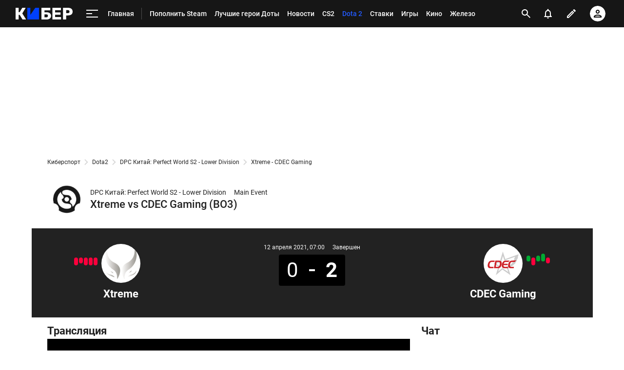

--- FILE ---
content_type: text/html; charset=utf-8
request_url: https://www.google.com/recaptcha/api2/anchor?ar=1&k=6LfctWkUAAAAAA0IBo4Q7wlWetU0jcVC7v5BXbFT&co=aHR0cHM6Ly9jeWJlci5zcG9ydHMucnU6NDQz&hl=en&v=N67nZn4AqZkNcbeMu4prBgzg&size=invisible&badge=inline&anchor-ms=20000&execute-ms=30000&cb=9e36rasnnows
body_size: 49348
content:
<!DOCTYPE HTML><html dir="ltr" lang="en"><head><meta http-equiv="Content-Type" content="text/html; charset=UTF-8">
<meta http-equiv="X-UA-Compatible" content="IE=edge">
<title>reCAPTCHA</title>
<style type="text/css">
/* cyrillic-ext */
@font-face {
  font-family: 'Roboto';
  font-style: normal;
  font-weight: 400;
  font-stretch: 100%;
  src: url(//fonts.gstatic.com/s/roboto/v48/KFO7CnqEu92Fr1ME7kSn66aGLdTylUAMa3GUBHMdazTgWw.woff2) format('woff2');
  unicode-range: U+0460-052F, U+1C80-1C8A, U+20B4, U+2DE0-2DFF, U+A640-A69F, U+FE2E-FE2F;
}
/* cyrillic */
@font-face {
  font-family: 'Roboto';
  font-style: normal;
  font-weight: 400;
  font-stretch: 100%;
  src: url(//fonts.gstatic.com/s/roboto/v48/KFO7CnqEu92Fr1ME7kSn66aGLdTylUAMa3iUBHMdazTgWw.woff2) format('woff2');
  unicode-range: U+0301, U+0400-045F, U+0490-0491, U+04B0-04B1, U+2116;
}
/* greek-ext */
@font-face {
  font-family: 'Roboto';
  font-style: normal;
  font-weight: 400;
  font-stretch: 100%;
  src: url(//fonts.gstatic.com/s/roboto/v48/KFO7CnqEu92Fr1ME7kSn66aGLdTylUAMa3CUBHMdazTgWw.woff2) format('woff2');
  unicode-range: U+1F00-1FFF;
}
/* greek */
@font-face {
  font-family: 'Roboto';
  font-style: normal;
  font-weight: 400;
  font-stretch: 100%;
  src: url(//fonts.gstatic.com/s/roboto/v48/KFO7CnqEu92Fr1ME7kSn66aGLdTylUAMa3-UBHMdazTgWw.woff2) format('woff2');
  unicode-range: U+0370-0377, U+037A-037F, U+0384-038A, U+038C, U+038E-03A1, U+03A3-03FF;
}
/* math */
@font-face {
  font-family: 'Roboto';
  font-style: normal;
  font-weight: 400;
  font-stretch: 100%;
  src: url(//fonts.gstatic.com/s/roboto/v48/KFO7CnqEu92Fr1ME7kSn66aGLdTylUAMawCUBHMdazTgWw.woff2) format('woff2');
  unicode-range: U+0302-0303, U+0305, U+0307-0308, U+0310, U+0312, U+0315, U+031A, U+0326-0327, U+032C, U+032F-0330, U+0332-0333, U+0338, U+033A, U+0346, U+034D, U+0391-03A1, U+03A3-03A9, U+03B1-03C9, U+03D1, U+03D5-03D6, U+03F0-03F1, U+03F4-03F5, U+2016-2017, U+2034-2038, U+203C, U+2040, U+2043, U+2047, U+2050, U+2057, U+205F, U+2070-2071, U+2074-208E, U+2090-209C, U+20D0-20DC, U+20E1, U+20E5-20EF, U+2100-2112, U+2114-2115, U+2117-2121, U+2123-214F, U+2190, U+2192, U+2194-21AE, U+21B0-21E5, U+21F1-21F2, U+21F4-2211, U+2213-2214, U+2216-22FF, U+2308-230B, U+2310, U+2319, U+231C-2321, U+2336-237A, U+237C, U+2395, U+239B-23B7, U+23D0, U+23DC-23E1, U+2474-2475, U+25AF, U+25B3, U+25B7, U+25BD, U+25C1, U+25CA, U+25CC, U+25FB, U+266D-266F, U+27C0-27FF, U+2900-2AFF, U+2B0E-2B11, U+2B30-2B4C, U+2BFE, U+3030, U+FF5B, U+FF5D, U+1D400-1D7FF, U+1EE00-1EEFF;
}
/* symbols */
@font-face {
  font-family: 'Roboto';
  font-style: normal;
  font-weight: 400;
  font-stretch: 100%;
  src: url(//fonts.gstatic.com/s/roboto/v48/KFO7CnqEu92Fr1ME7kSn66aGLdTylUAMaxKUBHMdazTgWw.woff2) format('woff2');
  unicode-range: U+0001-000C, U+000E-001F, U+007F-009F, U+20DD-20E0, U+20E2-20E4, U+2150-218F, U+2190, U+2192, U+2194-2199, U+21AF, U+21E6-21F0, U+21F3, U+2218-2219, U+2299, U+22C4-22C6, U+2300-243F, U+2440-244A, U+2460-24FF, U+25A0-27BF, U+2800-28FF, U+2921-2922, U+2981, U+29BF, U+29EB, U+2B00-2BFF, U+4DC0-4DFF, U+FFF9-FFFB, U+10140-1018E, U+10190-1019C, U+101A0, U+101D0-101FD, U+102E0-102FB, U+10E60-10E7E, U+1D2C0-1D2D3, U+1D2E0-1D37F, U+1F000-1F0FF, U+1F100-1F1AD, U+1F1E6-1F1FF, U+1F30D-1F30F, U+1F315, U+1F31C, U+1F31E, U+1F320-1F32C, U+1F336, U+1F378, U+1F37D, U+1F382, U+1F393-1F39F, U+1F3A7-1F3A8, U+1F3AC-1F3AF, U+1F3C2, U+1F3C4-1F3C6, U+1F3CA-1F3CE, U+1F3D4-1F3E0, U+1F3ED, U+1F3F1-1F3F3, U+1F3F5-1F3F7, U+1F408, U+1F415, U+1F41F, U+1F426, U+1F43F, U+1F441-1F442, U+1F444, U+1F446-1F449, U+1F44C-1F44E, U+1F453, U+1F46A, U+1F47D, U+1F4A3, U+1F4B0, U+1F4B3, U+1F4B9, U+1F4BB, U+1F4BF, U+1F4C8-1F4CB, U+1F4D6, U+1F4DA, U+1F4DF, U+1F4E3-1F4E6, U+1F4EA-1F4ED, U+1F4F7, U+1F4F9-1F4FB, U+1F4FD-1F4FE, U+1F503, U+1F507-1F50B, U+1F50D, U+1F512-1F513, U+1F53E-1F54A, U+1F54F-1F5FA, U+1F610, U+1F650-1F67F, U+1F687, U+1F68D, U+1F691, U+1F694, U+1F698, U+1F6AD, U+1F6B2, U+1F6B9-1F6BA, U+1F6BC, U+1F6C6-1F6CF, U+1F6D3-1F6D7, U+1F6E0-1F6EA, U+1F6F0-1F6F3, U+1F6F7-1F6FC, U+1F700-1F7FF, U+1F800-1F80B, U+1F810-1F847, U+1F850-1F859, U+1F860-1F887, U+1F890-1F8AD, U+1F8B0-1F8BB, U+1F8C0-1F8C1, U+1F900-1F90B, U+1F93B, U+1F946, U+1F984, U+1F996, U+1F9E9, U+1FA00-1FA6F, U+1FA70-1FA7C, U+1FA80-1FA89, U+1FA8F-1FAC6, U+1FACE-1FADC, U+1FADF-1FAE9, U+1FAF0-1FAF8, U+1FB00-1FBFF;
}
/* vietnamese */
@font-face {
  font-family: 'Roboto';
  font-style: normal;
  font-weight: 400;
  font-stretch: 100%;
  src: url(//fonts.gstatic.com/s/roboto/v48/KFO7CnqEu92Fr1ME7kSn66aGLdTylUAMa3OUBHMdazTgWw.woff2) format('woff2');
  unicode-range: U+0102-0103, U+0110-0111, U+0128-0129, U+0168-0169, U+01A0-01A1, U+01AF-01B0, U+0300-0301, U+0303-0304, U+0308-0309, U+0323, U+0329, U+1EA0-1EF9, U+20AB;
}
/* latin-ext */
@font-face {
  font-family: 'Roboto';
  font-style: normal;
  font-weight: 400;
  font-stretch: 100%;
  src: url(//fonts.gstatic.com/s/roboto/v48/KFO7CnqEu92Fr1ME7kSn66aGLdTylUAMa3KUBHMdazTgWw.woff2) format('woff2');
  unicode-range: U+0100-02BA, U+02BD-02C5, U+02C7-02CC, U+02CE-02D7, U+02DD-02FF, U+0304, U+0308, U+0329, U+1D00-1DBF, U+1E00-1E9F, U+1EF2-1EFF, U+2020, U+20A0-20AB, U+20AD-20C0, U+2113, U+2C60-2C7F, U+A720-A7FF;
}
/* latin */
@font-face {
  font-family: 'Roboto';
  font-style: normal;
  font-weight: 400;
  font-stretch: 100%;
  src: url(//fonts.gstatic.com/s/roboto/v48/KFO7CnqEu92Fr1ME7kSn66aGLdTylUAMa3yUBHMdazQ.woff2) format('woff2');
  unicode-range: U+0000-00FF, U+0131, U+0152-0153, U+02BB-02BC, U+02C6, U+02DA, U+02DC, U+0304, U+0308, U+0329, U+2000-206F, U+20AC, U+2122, U+2191, U+2193, U+2212, U+2215, U+FEFF, U+FFFD;
}
/* cyrillic-ext */
@font-face {
  font-family: 'Roboto';
  font-style: normal;
  font-weight: 500;
  font-stretch: 100%;
  src: url(//fonts.gstatic.com/s/roboto/v48/KFO7CnqEu92Fr1ME7kSn66aGLdTylUAMa3GUBHMdazTgWw.woff2) format('woff2');
  unicode-range: U+0460-052F, U+1C80-1C8A, U+20B4, U+2DE0-2DFF, U+A640-A69F, U+FE2E-FE2F;
}
/* cyrillic */
@font-face {
  font-family: 'Roboto';
  font-style: normal;
  font-weight: 500;
  font-stretch: 100%;
  src: url(//fonts.gstatic.com/s/roboto/v48/KFO7CnqEu92Fr1ME7kSn66aGLdTylUAMa3iUBHMdazTgWw.woff2) format('woff2');
  unicode-range: U+0301, U+0400-045F, U+0490-0491, U+04B0-04B1, U+2116;
}
/* greek-ext */
@font-face {
  font-family: 'Roboto';
  font-style: normal;
  font-weight: 500;
  font-stretch: 100%;
  src: url(//fonts.gstatic.com/s/roboto/v48/KFO7CnqEu92Fr1ME7kSn66aGLdTylUAMa3CUBHMdazTgWw.woff2) format('woff2');
  unicode-range: U+1F00-1FFF;
}
/* greek */
@font-face {
  font-family: 'Roboto';
  font-style: normal;
  font-weight: 500;
  font-stretch: 100%;
  src: url(//fonts.gstatic.com/s/roboto/v48/KFO7CnqEu92Fr1ME7kSn66aGLdTylUAMa3-UBHMdazTgWw.woff2) format('woff2');
  unicode-range: U+0370-0377, U+037A-037F, U+0384-038A, U+038C, U+038E-03A1, U+03A3-03FF;
}
/* math */
@font-face {
  font-family: 'Roboto';
  font-style: normal;
  font-weight: 500;
  font-stretch: 100%;
  src: url(//fonts.gstatic.com/s/roboto/v48/KFO7CnqEu92Fr1ME7kSn66aGLdTylUAMawCUBHMdazTgWw.woff2) format('woff2');
  unicode-range: U+0302-0303, U+0305, U+0307-0308, U+0310, U+0312, U+0315, U+031A, U+0326-0327, U+032C, U+032F-0330, U+0332-0333, U+0338, U+033A, U+0346, U+034D, U+0391-03A1, U+03A3-03A9, U+03B1-03C9, U+03D1, U+03D5-03D6, U+03F0-03F1, U+03F4-03F5, U+2016-2017, U+2034-2038, U+203C, U+2040, U+2043, U+2047, U+2050, U+2057, U+205F, U+2070-2071, U+2074-208E, U+2090-209C, U+20D0-20DC, U+20E1, U+20E5-20EF, U+2100-2112, U+2114-2115, U+2117-2121, U+2123-214F, U+2190, U+2192, U+2194-21AE, U+21B0-21E5, U+21F1-21F2, U+21F4-2211, U+2213-2214, U+2216-22FF, U+2308-230B, U+2310, U+2319, U+231C-2321, U+2336-237A, U+237C, U+2395, U+239B-23B7, U+23D0, U+23DC-23E1, U+2474-2475, U+25AF, U+25B3, U+25B7, U+25BD, U+25C1, U+25CA, U+25CC, U+25FB, U+266D-266F, U+27C0-27FF, U+2900-2AFF, U+2B0E-2B11, U+2B30-2B4C, U+2BFE, U+3030, U+FF5B, U+FF5D, U+1D400-1D7FF, U+1EE00-1EEFF;
}
/* symbols */
@font-face {
  font-family: 'Roboto';
  font-style: normal;
  font-weight: 500;
  font-stretch: 100%;
  src: url(//fonts.gstatic.com/s/roboto/v48/KFO7CnqEu92Fr1ME7kSn66aGLdTylUAMaxKUBHMdazTgWw.woff2) format('woff2');
  unicode-range: U+0001-000C, U+000E-001F, U+007F-009F, U+20DD-20E0, U+20E2-20E4, U+2150-218F, U+2190, U+2192, U+2194-2199, U+21AF, U+21E6-21F0, U+21F3, U+2218-2219, U+2299, U+22C4-22C6, U+2300-243F, U+2440-244A, U+2460-24FF, U+25A0-27BF, U+2800-28FF, U+2921-2922, U+2981, U+29BF, U+29EB, U+2B00-2BFF, U+4DC0-4DFF, U+FFF9-FFFB, U+10140-1018E, U+10190-1019C, U+101A0, U+101D0-101FD, U+102E0-102FB, U+10E60-10E7E, U+1D2C0-1D2D3, U+1D2E0-1D37F, U+1F000-1F0FF, U+1F100-1F1AD, U+1F1E6-1F1FF, U+1F30D-1F30F, U+1F315, U+1F31C, U+1F31E, U+1F320-1F32C, U+1F336, U+1F378, U+1F37D, U+1F382, U+1F393-1F39F, U+1F3A7-1F3A8, U+1F3AC-1F3AF, U+1F3C2, U+1F3C4-1F3C6, U+1F3CA-1F3CE, U+1F3D4-1F3E0, U+1F3ED, U+1F3F1-1F3F3, U+1F3F5-1F3F7, U+1F408, U+1F415, U+1F41F, U+1F426, U+1F43F, U+1F441-1F442, U+1F444, U+1F446-1F449, U+1F44C-1F44E, U+1F453, U+1F46A, U+1F47D, U+1F4A3, U+1F4B0, U+1F4B3, U+1F4B9, U+1F4BB, U+1F4BF, U+1F4C8-1F4CB, U+1F4D6, U+1F4DA, U+1F4DF, U+1F4E3-1F4E6, U+1F4EA-1F4ED, U+1F4F7, U+1F4F9-1F4FB, U+1F4FD-1F4FE, U+1F503, U+1F507-1F50B, U+1F50D, U+1F512-1F513, U+1F53E-1F54A, U+1F54F-1F5FA, U+1F610, U+1F650-1F67F, U+1F687, U+1F68D, U+1F691, U+1F694, U+1F698, U+1F6AD, U+1F6B2, U+1F6B9-1F6BA, U+1F6BC, U+1F6C6-1F6CF, U+1F6D3-1F6D7, U+1F6E0-1F6EA, U+1F6F0-1F6F3, U+1F6F7-1F6FC, U+1F700-1F7FF, U+1F800-1F80B, U+1F810-1F847, U+1F850-1F859, U+1F860-1F887, U+1F890-1F8AD, U+1F8B0-1F8BB, U+1F8C0-1F8C1, U+1F900-1F90B, U+1F93B, U+1F946, U+1F984, U+1F996, U+1F9E9, U+1FA00-1FA6F, U+1FA70-1FA7C, U+1FA80-1FA89, U+1FA8F-1FAC6, U+1FACE-1FADC, U+1FADF-1FAE9, U+1FAF0-1FAF8, U+1FB00-1FBFF;
}
/* vietnamese */
@font-face {
  font-family: 'Roboto';
  font-style: normal;
  font-weight: 500;
  font-stretch: 100%;
  src: url(//fonts.gstatic.com/s/roboto/v48/KFO7CnqEu92Fr1ME7kSn66aGLdTylUAMa3OUBHMdazTgWw.woff2) format('woff2');
  unicode-range: U+0102-0103, U+0110-0111, U+0128-0129, U+0168-0169, U+01A0-01A1, U+01AF-01B0, U+0300-0301, U+0303-0304, U+0308-0309, U+0323, U+0329, U+1EA0-1EF9, U+20AB;
}
/* latin-ext */
@font-face {
  font-family: 'Roboto';
  font-style: normal;
  font-weight: 500;
  font-stretch: 100%;
  src: url(//fonts.gstatic.com/s/roboto/v48/KFO7CnqEu92Fr1ME7kSn66aGLdTylUAMa3KUBHMdazTgWw.woff2) format('woff2');
  unicode-range: U+0100-02BA, U+02BD-02C5, U+02C7-02CC, U+02CE-02D7, U+02DD-02FF, U+0304, U+0308, U+0329, U+1D00-1DBF, U+1E00-1E9F, U+1EF2-1EFF, U+2020, U+20A0-20AB, U+20AD-20C0, U+2113, U+2C60-2C7F, U+A720-A7FF;
}
/* latin */
@font-face {
  font-family: 'Roboto';
  font-style: normal;
  font-weight: 500;
  font-stretch: 100%;
  src: url(//fonts.gstatic.com/s/roboto/v48/KFO7CnqEu92Fr1ME7kSn66aGLdTylUAMa3yUBHMdazQ.woff2) format('woff2');
  unicode-range: U+0000-00FF, U+0131, U+0152-0153, U+02BB-02BC, U+02C6, U+02DA, U+02DC, U+0304, U+0308, U+0329, U+2000-206F, U+20AC, U+2122, U+2191, U+2193, U+2212, U+2215, U+FEFF, U+FFFD;
}
/* cyrillic-ext */
@font-face {
  font-family: 'Roboto';
  font-style: normal;
  font-weight: 900;
  font-stretch: 100%;
  src: url(//fonts.gstatic.com/s/roboto/v48/KFO7CnqEu92Fr1ME7kSn66aGLdTylUAMa3GUBHMdazTgWw.woff2) format('woff2');
  unicode-range: U+0460-052F, U+1C80-1C8A, U+20B4, U+2DE0-2DFF, U+A640-A69F, U+FE2E-FE2F;
}
/* cyrillic */
@font-face {
  font-family: 'Roboto';
  font-style: normal;
  font-weight: 900;
  font-stretch: 100%;
  src: url(//fonts.gstatic.com/s/roboto/v48/KFO7CnqEu92Fr1ME7kSn66aGLdTylUAMa3iUBHMdazTgWw.woff2) format('woff2');
  unicode-range: U+0301, U+0400-045F, U+0490-0491, U+04B0-04B1, U+2116;
}
/* greek-ext */
@font-face {
  font-family: 'Roboto';
  font-style: normal;
  font-weight: 900;
  font-stretch: 100%;
  src: url(//fonts.gstatic.com/s/roboto/v48/KFO7CnqEu92Fr1ME7kSn66aGLdTylUAMa3CUBHMdazTgWw.woff2) format('woff2');
  unicode-range: U+1F00-1FFF;
}
/* greek */
@font-face {
  font-family: 'Roboto';
  font-style: normal;
  font-weight: 900;
  font-stretch: 100%;
  src: url(//fonts.gstatic.com/s/roboto/v48/KFO7CnqEu92Fr1ME7kSn66aGLdTylUAMa3-UBHMdazTgWw.woff2) format('woff2');
  unicode-range: U+0370-0377, U+037A-037F, U+0384-038A, U+038C, U+038E-03A1, U+03A3-03FF;
}
/* math */
@font-face {
  font-family: 'Roboto';
  font-style: normal;
  font-weight: 900;
  font-stretch: 100%;
  src: url(//fonts.gstatic.com/s/roboto/v48/KFO7CnqEu92Fr1ME7kSn66aGLdTylUAMawCUBHMdazTgWw.woff2) format('woff2');
  unicode-range: U+0302-0303, U+0305, U+0307-0308, U+0310, U+0312, U+0315, U+031A, U+0326-0327, U+032C, U+032F-0330, U+0332-0333, U+0338, U+033A, U+0346, U+034D, U+0391-03A1, U+03A3-03A9, U+03B1-03C9, U+03D1, U+03D5-03D6, U+03F0-03F1, U+03F4-03F5, U+2016-2017, U+2034-2038, U+203C, U+2040, U+2043, U+2047, U+2050, U+2057, U+205F, U+2070-2071, U+2074-208E, U+2090-209C, U+20D0-20DC, U+20E1, U+20E5-20EF, U+2100-2112, U+2114-2115, U+2117-2121, U+2123-214F, U+2190, U+2192, U+2194-21AE, U+21B0-21E5, U+21F1-21F2, U+21F4-2211, U+2213-2214, U+2216-22FF, U+2308-230B, U+2310, U+2319, U+231C-2321, U+2336-237A, U+237C, U+2395, U+239B-23B7, U+23D0, U+23DC-23E1, U+2474-2475, U+25AF, U+25B3, U+25B7, U+25BD, U+25C1, U+25CA, U+25CC, U+25FB, U+266D-266F, U+27C0-27FF, U+2900-2AFF, U+2B0E-2B11, U+2B30-2B4C, U+2BFE, U+3030, U+FF5B, U+FF5D, U+1D400-1D7FF, U+1EE00-1EEFF;
}
/* symbols */
@font-face {
  font-family: 'Roboto';
  font-style: normal;
  font-weight: 900;
  font-stretch: 100%;
  src: url(//fonts.gstatic.com/s/roboto/v48/KFO7CnqEu92Fr1ME7kSn66aGLdTylUAMaxKUBHMdazTgWw.woff2) format('woff2');
  unicode-range: U+0001-000C, U+000E-001F, U+007F-009F, U+20DD-20E0, U+20E2-20E4, U+2150-218F, U+2190, U+2192, U+2194-2199, U+21AF, U+21E6-21F0, U+21F3, U+2218-2219, U+2299, U+22C4-22C6, U+2300-243F, U+2440-244A, U+2460-24FF, U+25A0-27BF, U+2800-28FF, U+2921-2922, U+2981, U+29BF, U+29EB, U+2B00-2BFF, U+4DC0-4DFF, U+FFF9-FFFB, U+10140-1018E, U+10190-1019C, U+101A0, U+101D0-101FD, U+102E0-102FB, U+10E60-10E7E, U+1D2C0-1D2D3, U+1D2E0-1D37F, U+1F000-1F0FF, U+1F100-1F1AD, U+1F1E6-1F1FF, U+1F30D-1F30F, U+1F315, U+1F31C, U+1F31E, U+1F320-1F32C, U+1F336, U+1F378, U+1F37D, U+1F382, U+1F393-1F39F, U+1F3A7-1F3A8, U+1F3AC-1F3AF, U+1F3C2, U+1F3C4-1F3C6, U+1F3CA-1F3CE, U+1F3D4-1F3E0, U+1F3ED, U+1F3F1-1F3F3, U+1F3F5-1F3F7, U+1F408, U+1F415, U+1F41F, U+1F426, U+1F43F, U+1F441-1F442, U+1F444, U+1F446-1F449, U+1F44C-1F44E, U+1F453, U+1F46A, U+1F47D, U+1F4A3, U+1F4B0, U+1F4B3, U+1F4B9, U+1F4BB, U+1F4BF, U+1F4C8-1F4CB, U+1F4D6, U+1F4DA, U+1F4DF, U+1F4E3-1F4E6, U+1F4EA-1F4ED, U+1F4F7, U+1F4F9-1F4FB, U+1F4FD-1F4FE, U+1F503, U+1F507-1F50B, U+1F50D, U+1F512-1F513, U+1F53E-1F54A, U+1F54F-1F5FA, U+1F610, U+1F650-1F67F, U+1F687, U+1F68D, U+1F691, U+1F694, U+1F698, U+1F6AD, U+1F6B2, U+1F6B9-1F6BA, U+1F6BC, U+1F6C6-1F6CF, U+1F6D3-1F6D7, U+1F6E0-1F6EA, U+1F6F0-1F6F3, U+1F6F7-1F6FC, U+1F700-1F7FF, U+1F800-1F80B, U+1F810-1F847, U+1F850-1F859, U+1F860-1F887, U+1F890-1F8AD, U+1F8B0-1F8BB, U+1F8C0-1F8C1, U+1F900-1F90B, U+1F93B, U+1F946, U+1F984, U+1F996, U+1F9E9, U+1FA00-1FA6F, U+1FA70-1FA7C, U+1FA80-1FA89, U+1FA8F-1FAC6, U+1FACE-1FADC, U+1FADF-1FAE9, U+1FAF0-1FAF8, U+1FB00-1FBFF;
}
/* vietnamese */
@font-face {
  font-family: 'Roboto';
  font-style: normal;
  font-weight: 900;
  font-stretch: 100%;
  src: url(//fonts.gstatic.com/s/roboto/v48/KFO7CnqEu92Fr1ME7kSn66aGLdTylUAMa3OUBHMdazTgWw.woff2) format('woff2');
  unicode-range: U+0102-0103, U+0110-0111, U+0128-0129, U+0168-0169, U+01A0-01A1, U+01AF-01B0, U+0300-0301, U+0303-0304, U+0308-0309, U+0323, U+0329, U+1EA0-1EF9, U+20AB;
}
/* latin-ext */
@font-face {
  font-family: 'Roboto';
  font-style: normal;
  font-weight: 900;
  font-stretch: 100%;
  src: url(//fonts.gstatic.com/s/roboto/v48/KFO7CnqEu92Fr1ME7kSn66aGLdTylUAMa3KUBHMdazTgWw.woff2) format('woff2');
  unicode-range: U+0100-02BA, U+02BD-02C5, U+02C7-02CC, U+02CE-02D7, U+02DD-02FF, U+0304, U+0308, U+0329, U+1D00-1DBF, U+1E00-1E9F, U+1EF2-1EFF, U+2020, U+20A0-20AB, U+20AD-20C0, U+2113, U+2C60-2C7F, U+A720-A7FF;
}
/* latin */
@font-face {
  font-family: 'Roboto';
  font-style: normal;
  font-weight: 900;
  font-stretch: 100%;
  src: url(//fonts.gstatic.com/s/roboto/v48/KFO7CnqEu92Fr1ME7kSn66aGLdTylUAMa3yUBHMdazQ.woff2) format('woff2');
  unicode-range: U+0000-00FF, U+0131, U+0152-0153, U+02BB-02BC, U+02C6, U+02DA, U+02DC, U+0304, U+0308, U+0329, U+2000-206F, U+20AC, U+2122, U+2191, U+2193, U+2212, U+2215, U+FEFF, U+FFFD;
}

</style>
<link rel="stylesheet" type="text/css" href="https://www.gstatic.com/recaptcha/releases/N67nZn4AqZkNcbeMu4prBgzg/styles__ltr.css">
<script nonce="TZ9Ry-HmC9C8NV0c5UYJxA" type="text/javascript">window['__recaptcha_api'] = 'https://www.google.com/recaptcha/api2/';</script>
<script type="text/javascript" src="https://www.gstatic.com/recaptcha/releases/N67nZn4AqZkNcbeMu4prBgzg/recaptcha__en.js" nonce="TZ9Ry-HmC9C8NV0c5UYJxA">
      
    </script></head>
<body><div id="rc-anchor-alert" class="rc-anchor-alert"></div>
<input type="hidden" id="recaptcha-token" value="[base64]">
<script type="text/javascript" nonce="TZ9Ry-HmC9C8NV0c5UYJxA">
      recaptcha.anchor.Main.init("[\x22ainput\x22,[\x22bgdata\x22,\x22\x22,\[base64]/[base64]/[base64]/[base64]/[base64]/[base64]/YihPLDAsW0wsMzZdKTooTy5YLnB1c2goTy5aLnNsaWNlKCkpLE8uWls3Nl09dm9pZCAwLFUoNzYsTyxxKSl9LGM9ZnVuY3Rpb24oTyxxKXtxLlk9KChxLlk/[base64]/[base64]/Wi52KCk6Wi5OLHItWi5OKSxJPj4xNCk+MCxaKS5oJiYoWi5oXj0oWi5sKzE+PjIpKihJPDwyKSksWikubCsxPj4yIT0wfHxaLnUseCl8fHUpWi5pPTAsWi5OPXI7aWYoIXUpcmV0dXJuIGZhbHNlO2lmKFouRz5aLkgmJihaLkg9Wi5HKSxyLVouRjxaLkctKE8/MjU1OnE/NToyKSlyZXR1cm4gZmFsc2U7cmV0dXJuIShaLlU9KCgoTz1sKHE/[base64]/[base64]/[base64]/[base64]/[base64]\\u003d\x22,\[base64]\x22,\x22w5vCqU7Cv8O4w6rCgFVDBjDCv8Kow6hWecKrwqNfwonDigbDgho8w5QFw7Ufwq7DvCZ0w6gQO8KybR9KXg/DhMOrWRPCusOxwoBXwpV9w4vCgcOgw7YKY8OLw68IaSnDkcKKw6gtwo0ZW8OQwp9iPcK/[base64]/DqR/CkScxw6YzK1LDisKvw67DscOzfFXDjiLDgsK2w6jDuXF3VcK4wqlJw5DDowjDtsKFwoUEwq8/fmfDvR0pUSPDisO3Y8OkFMK9wrPDtj4TacO2wogmw5zCo34yVsOlwr4bwqfDg8Kyw712wpkWHiZRw4oKIhLCv8KZwp0Nw6fDmzQ4wronZztEeEbCvk5dwrrDpcKeZMKsOMOoaT7CusK1w4/DhMK6w7phwoZbMR3CkCTDgxh/wpXDm182N2TDkGd9Xz0aw5bDncK9w79pw57CrMOWFMOQFMKEPsKGB15IworDvTvChB/DnRTCsE7ChMKHPsOCfksjDXFmKMOUw4J7w5JqeMKnwrPDuEsjGTUqw63CixMvUC/CsyM7wrfCjT0EE8K2WcKjwoHDikRxwps8w6rCnMK0wozCkgMJwo9mw5V/wpbDhiBCw5ooPT4YwpYIDMOHw4PDu0Mdw6g8OMOTwrTCvMOzwoPCsUxiQEQZCAnCi8KtYzfDijV6ccOHJcOawoU+w6TDisO5CW98ScKgbcOUS8OLw6MIwr/DtsO2IMK5D8OUw4libjp0w5Uawrl0dQgLAF/CkMKwd0DDrcKCwo3CvTPDuMK7woXDuS0JWzgpw5XDvcOgE3kWw7R/LCwaBgbDnjMiwpPCosOQJFw3e20Rw67CkzTCmBLCrsKew43DsApKw4Vgw60xMcOjw4LDjGNpwpkSGGlUw402IcORDg/DqTopw68Rw5/[base64]/w5AQw4UXwo8Uw5fDhSLCozVww6nDimdDJQ8aZFEVwrdlHW0LeUfCjMONw5HClkLDgTnDnj/[base64]/CjlECdk88fcOZwoXDg8KHS8KJw4AHO8KtScKIwpYVwqQ3fsKBwpoGwqrCs1kMWXAJwpvChUvDj8KcDUDDtcKFwpcPwrvCkQrDuBgaw6IwXsKFw74Xwox8GFnCpsKZw4U3wpTDmQ/Cv1lfMmTDrsOIByIWwpw3wohUThLDuD/DnMKPw64Ow7/Dqnk+w4kxwolwNlHCucKowqZdwr8YwoJ+w4BMw6NuwrlEazckwrfCkTXDgcOSwrPDiHEMJcO5w7zDtcKiLWw6Ey/ChsK8ZSvDnMOQbcOwwozCgh9hJcKGwrk7M8K4w5dZasKCCMKdRVtzwrbDl8O/[base64]/ClcOiKMKDfcKmGz/Dj0jCpsO+w4jCksOlNBINw7TDicOcwqlyw7jChsOkwpLDpMKYPg7Ds0rCr0/DtnnCqMKKHWPDlnspdcO2w6I/GcOpSsOZw5U0w7HDp3bDvCMTw6vCqcOLw40keMK4FSU2HcOgIFrChgTDiMO0eAErWsK7ahIswoFhQEHDl3UQGE3Ck8OnwoQ/Zk7CiX/[base64]/CicK+TH3CssOcYy9qP1Irw7HCi8KAWMKDHhrCi8OALSJWXAknw6k7YMKmwqbCs8OlwrN5b8O2Fn42wrzCpR11X8KZwozCrHsITmliw5vCgsO0O8OtwrDClxF+PcK2R1PDi3jCgV0Iw4cEE8KyfsOKw6XCshfDhFY/MMOzwqt7TMOxw6jDpMK+wotLC18hwqDCrsOwYC5qZjfClwgjNsODIMK4FwBLw7jCpF7DosK+fMK2eMK1I8KNesKvKMOxw6JEwpJnfyfDjQU7D2fDlQjDkQwBwpZtJAZWcRwvHg/Cn8KzZMOoBMKew6/DkwrCjR3DmMOiwqrDrHREw67CgMK7w4oAecKxacOmwrPCjzPCtwbDowIKacKnfQjDghAoRMKpw5kewqlQb8KsPTR6w5HCiRt0YAVBw7HDo8KxHhnCtcO/wofChMOCw6wRK316wo/[base64]/DocOdw6nCphjDuMKNw4U6EcK3dQfCr8KSwplEbXwuw5UFUsOBwrHCp2DDssONw53ClkrCocO6bHDDoGDCp2HCphVwOMKMZMK/ecKrU8KFw4NTT8K3RG5gwoZJBMKAw4PClSYDHlJGd0Ucw5HDv8Kww6cRd8OyJywwajRSV8KfCAxUCC9jCldhwooGHsOHw7E3w7rDqMKXwpghOGRtZcKFwp1dw7nDhsOOYcKhcMOFw63Dl8OAH1xfwqnCvcKweMK/NsKfw67CgcOiw4dHcVkGd8O8VR1LBXkAwrzCkMKuS1ZlZiZWB8KJwpZAw45EwoBtwqAbw6zDqkYSJsKWw78lBcKiwrfCmRxow7bDt2XDrMKVU3/Dr8OhDxlDw4xOw4khw4JuBcOuZ8OpGQLDssOZCcKDAi8VQcK1wrcSw4d9F8OIYGYZwrTCkygCBcK0MH/[base64]/DuUUTwoYbw7k+wqzCuwsvwoLDrMOLw4FiwpzDj8KTw64ZeMOtwoPDpBVEY8KaEMOqHCs9w5dwfzHDk8KUSMKxw5tIWMOJRCTCkhHCicOlwofCvcKCw6RFGMK0CMKWw5/Dn8K0w4hKw4XDiz3CrcKZwoEieiRRHykJwofCssKcZcOdf8KkNSvCpgfCpsKQwrkzwr4uNMOYTj5Kw77Ck8KLRnl9cWfCqcKED1/Ds0xKf8OUGsKfWSsowofDqcOjw63DpXMsYMOhw6vCiMKRwrwXw4pBwrxTwqfDqMKTQ8OAKcKyw7kGwpEjIMKyJ3AMw6fCtD8Gw4PCqzA/wozDiVDCvEwSw6/[base64]/ChMKlwoRRYzLDpsK8HUAKGMOMw44gw6PDucOxw5bCu0/[base64]/[base64]/DicOve8KPwprDnyHDgUJ+woPDki4vQxZMQlTDkgwgOcOsZVjDnsOiwpB+WgNUwqA/wr4cIkXCisKED0tWUzJCwqXCi8KvMgzCtVHDgkkid8OJUMKLwrk+w77CmsOYw4HCoMObw4cUIsK6wqxFCcK5w6zCtWDChMORwrPCsFVgw4nDnmLCmTbCq8O5XzrCtUNQw7TCowo4w7LDrcKuw5bDvTzCp8OQw7oAwpvDg3TCqMK1KxgSw5vDiy7CucKpesKVaMOqLk/CpHZ+K8KbdMOrJhvCvcOfwpF7BWDDkEMmXsKBw57DrsKCOcOMfcOsFcKSw5XCoVPDnBTDs8KyVMK/wotiw4bDk01/VW7CvDDDoU4McV1+w5/DtGbChcK5Jx/CrcO4PcKbD8O/Sl/CkcO5worCs8KlUAzCil/CqEw1w4PCvsKvw5PCuMK9w6ZYHwHCm8Kawp5vO8Oiw4HDkCvDisO8woDDg2Z2S8OKwqU7D8KqwqDCqXgmMHnCoGoiw4TCg8OKw5YABznDjyklw5vCm15eBUvDtn02dMOvwqdAAMOZcjJ4w5XCs8Kww4zDg8O9wqbDgnPDiMKQwr3CklXDl8OOw4/CgcK3w4EDEyXDqMK/w6DDl8OhDhMwF3/CjMOhw4g1YMK3eMO/w7JNWMKiw4FpwqHCpcOiw4jDpMKSwo3CoXLDjCbCslnDgsO/[base64]/CoHtmwrNrXmZAw5wGw7dpw7bClsOTbMKGVm4Xw5U6CsO6wqHClsO+WFvCmGY0wrwRwpzDjMOvTy/DvMOMKAXDqMKKwpjDs8OTw4TCq8OeWsOWEwTDisK5VsOgw5N8Y0LDpMO2woR9SMKJwoXChgAvRsK9YsKEwqfDscOIESLDsMOpMsKJwrfDtSvCnh/DksOtEgRHwrrDt8OXOwIpw4BNwo18FcKAwo4RL8KDwrPDlDbDlhI4QsOZw6XCvXxBw6nCvXx8w40SwrNvw6AIdX7DqxnDgl/Dk8OCOMOVL8KHwpzCjsKFw6ZpwoHDgcK9BsOPw79fw5pycjUSfCc0wobCsMKjAgXCocK7V8KoAsKdBGvDpsOOwpzDtV4Pdi3DiMKPXsOJwpQHQzDDrV9gwpzDohfComTDusOtTsOSSmXDmz/DpirDiMOBw7vCpMOJwoDDiQY3wozCscKmD8OEwotxc8K1fsKXw60aJsK5wrZ4ZcKgw63ClXMoKhnCs8OGfTNew5d7woHCnsK7JsOKwrB/w4fDjMOVFVVaEcKdXsK7wrXCp0/Du8K5w4zDp8KsGMOiwr/[base64]/CtsKAccObacO6wpEZNQvCkcKQXcOEAcOxw7fDrMKEwrbCqTDCkQJGDMOtYT7DsMK+wo9XwoXCjcKaw7rCiRIkwpsWwqTCiVXDphh7BA9sOsOMw4rDtcOHHcOLRsOwSMOOQAlyeSJJL8Kyw7RrYyzDicKcw7vCvnsHwrTDsQh0d8K6SynCisK7w5/DtsK/XxlATMKIcyTDqigxw63DgsKVI8OMwo/Dty/ClzrDmUXDqlzCncOiw7XDmsKaw6Imw73Dq1PDtMOlOC5dwqAIwqnDkMK3wqXCi8Ojw5ZWw4bDs8O8IhPCuTzCpgxXTMOAVMOJRmRCLyDDrXMBwqULwpTDv2Q2wq8Iwoh8Kj/CrcKfwqvDpsKTb8OiKsKJeFPDrw3CnkXCuMKnElbCpcKrADcowrvCs1PCm8KtwrjDuhnCpBkOwqtzYcOCVncxw5ojP2DCrMKPw7p/[base64]/[base64]/DtRcCHMOuwrTCpGtQwqFsFsKcUXXCk1fCoMONw5luw4jCrcKmwq3CoMK9ayzDt8KQwq8fF8OJw5XDknMpwp01CB49wqJvw7fDm8KpVx49w65Aw5zDgsK8PcKrw5w4w686GcKzwo47wpzDgDl3OgRFw4M9w5XDlsK8wrDClUN3wrJPw6jDjWfDgcOBwpQ/dsOvGGXCgzQzL1PDgsOKfcKpw5c/AXPCiy1JZsOZwqrDv8KOw5PDu8OEwqjCjMOwdQrChsKyLsK3wrTDkDB5I8Omw7LCg8Kdwq3CglXCqsOYTxhQYcKbMMKsY313WMOxeSTCr8O+URMBw7ZcIQ9dw5zCtMOiw4PCscOyBQgcwrcTwqVgw4HCgjRywpUcwpzDucONfsKWwo/CkmbChcO2GicbJ8KRw5XCuycTb3nDi1rDqApMw5PDuMKkYg7DnkUwEMOWwo3DvAvDs8OPwp1fwotVLAAEdXoUw7bCocKSwpZZHD/DhB/Do8Kzw6rDgQbCq8OvL3jClcOrMMKCT8Ksw7/CjCLChMK9w6rCmT3Dg8O3w6fDuMOKw7VNw6x3Z8O9aTDCgMKDwofChGPCv8O3wrTDlw8nFMOLw5rDqA/Cr17CisK5DEzDhyzCkMOPH2jCmVtucsKkwovDoyQ9cwHCj8Kbw6UwelI3wqLDtzLDkE5TK0B0w6XDsxgbbmVeFyjCuEVBw6zDulDCgR7DtsKSwqbDsF4Swq0TbMOQw6jDl8OrwojDlmsWw6tDw53Dl8OBL3Ycw5fDksKwwpDDhF/CosOCfElUwqljEz4Vw4nCnTQSw7l7w7YvcsKAWX0Rwo1SKMO6w7QoBsKvwrjDkcOCwpUIw7TDl8OUYsK4w5/Du8OWPcOdEcK1w6AFwojDnDxLEWfCkRkQPTDCiMKcwrXDhsKKw5/CrsOiwoTCu3NEw5LDrcKyw5HDjBR2K8OkWDctXjrDoWjDgF/CisKWVsO6OQgeE8Oxw7pSWcKvNsOrwrQ1I8K+wrTDkMKNwpkIfGl8XHUnwpXDiFI9E8KaTGLDh8ObYm/DiDPDhcO1w7sgw6LDucOkwqleaMKFw6QPwqnCu2HCrsKFwooUVMOkbQbDn8OUSQJNwoZISV7DtcKVw7TDosKIwqkCR8KbPisJw5oPwrRJw7nDjGBbDsORw5LCvsODw7/CmcKZwq3CtwA1wr7CssKCw6xGV8Omwqlzw5LCsWLChcK5w5HCiGUzwqxzwp3Cv1TCr8KHwqZmSMO3woHDosOpeQPDlCxdwq/Dp1x/dMKdwrYIHxrDr8K5az3DqcO4TsOKDsO2E8OtIWzCosK9w57CjsKFw5zCuQx7w7dBw4Nhw4IOYcKvw6QvOGXCosOjSFvCoCUNLykubCXCocKQw6LChcKhwq3CrH/Dsy5JNxrCvWBoM8KVw5/DksOfwrPDpsOyB8OoeCnDncKNw6EHw4h/N8OxTcOlcsKlwqEaOShKd8KiBsOgw6/CuFZOYlTDtsOCJjxLRsKjVcKLAFkMMsOZw7l/[base64]/[base64]/GMK9ecKew5XDvcOBwrfDqcKLw4QeUR/[base64]/DqsOzwosIClvDtw/CrQIZEU44wqQSR8KuwrbDi8K+w5/CmsOmw7fDqcKIF8KYwrE2LMO8fyQmZBrChMOPw7UxwqYnwq4uUsOXwoLDiSx7wqAnbVRXwq5swoBAHcKPdcOAw43Cq8O+w7JKw5zCvcOewq/DlsO7Sy3DoC3CpBEhVh5+QGXChMOMOsKwccKAEMOILMOzQcOcK8O9wpTDvh8ubsK1N2RCw5bCgRvCkMOdw7XCuyPDgzY9w54dwobCuWEqwpbCu8KfwpnDsH3Dg17DqiXCvmEfw7PCkVIIaMKPey/Cl8OiIMKpw6LCkC8XX8KCHUHCq2LCgBE+wpBTw6LCtQbDrlDDtAvCvUxlbsOTB8KHLcOAWn3DqcOdwqpcw77DvcOawpfCsMOSwozCn8O3wpTCp8Oow64/RHxXFVzCjsKQJGVVwqUUw6UxwoHCvRLCosO/AHPCoUjCoWzCkSpNdTTDsC5xcxc4w4c9w6YeUjbDh8OEw5rDqMO0MjRwwop+OcK3w7w5woRHe8KMw7PCqDcWw6hjwq/DjChCw7Zbwq3DrjzDvxvCrMO1w4jCvMKQEcOZwqXDkn4Kwpkhw4dFwr9SNsOhw4RmM2JKEz/Ds2/Cl8Obw5zCikHDs8KJAHfDrcK/[base64]/Cl8KGWErDswMManHDosOiwozCgMKvY8OoAkFswp4fw5DCgMKsw4/DtSwTWWJ+OT9gw69sw50aw7wEB8KKwqVBwpY2wpjChMO/[base64]/ScOqXMKkwqPCt8KYwoHChhrDq2APwqfDucKXwqEFWsK6M1TCi8OfUVPDszwNw7wPwpRzNFPCgnEsw4rCg8OpwpElwqB5wpbDtHMyXMKywo08wp1vwqskcCPCilrDkR5hw7vDgsKCw5/[base64]/fcOFOMOFCcKmw6rCom/[base64]/[base64]/DolrCnsK4V8KKw7d4w7XCoSItw4QCwqrDncOGbiYiw6xgXcK4IcO7MHBgw6PDqcOaTQdawrjCmWUGw59yFsKZwqYewpdVw6g7AcKhw58/w7gdOShMZMKYwrg/woXCn1VRdU7DrS1bwrvDi8Orw7U6wqXCglp1c8K3S8KVdwo1wq4/w5HClsOmLcOiw5dMwoEcasOiw6QJXjRfPsKfDcKlw67DrsOZBMOyalrDv2tXIyU3fmZBwrbCr8OxFsKNP8OXwobDpy/Co0jCkBhWwqZvw63DlXsoFyhPTsOSbx1Tw7TCjVLCsMKww7xHwp7CgsK/w6HClcKQwrECwq/[base64]/LlE6WsK7M8OdA8OTwog1VXFnVwNnwrHCucOuYGU2IjrDosKuw4APwqrDtjRvwrg1dgpkSMKIw7xXa8KDFXRpwoPDuMKewp8mwo4Yw70WOsOtw77Cs8OUJ8O+SEhmwprDuMOUw7/Dv2PDhizDl8KiecOXKllVw47Dg8K5wo0yCFFuwrLConnCrcOncsO6wotmfz7DrArCqU5FwqB2Ih08w5RLw7vCoMK+DTLDrmnDuMKZOTvCkg3CvsOnwol4w5LCrsOmdz/Do2k8bT/Ds8OCwqrDusOtwqZaEsOOfsKTwrlKKxoLLsOmwrIgw7RRKi4UHykKOcO6wo46RzJRTFDCtsK7OcOYworCiVjDoMK6Gx/Co0jDk3RVT8Kyw7ojw7bDvMKow5l0wr1iwrEySH8vJT5QPVbCrcKdScKQXSYBDsO/wpMkQMO2w5pDSMKNRQBLwokMKcKXwojCqMOfcx91wrp9w67CnTnCgsKCw6JYHRDCtsOkw6zCgWlANcKOwrLDtmXDicORwowGwpNKPl7CjsKDw77Dl3/ClsKvXcO0EilJw7XDtzc8P3lBw5IHw7LCo8Orw5rDkMOawqzDv3HCpsKqw7g/w4QAw5xPOMKBw4fCmGjClSXCkRtNI8K8acKqOSkGw4wORcO7wooxwqp9d8Kaw4gtw6lCacO/w6N9GcOTH8Opwr0pwrIiOsORwpl5TQ9xaWd4w6MXHj7DhHpawqHDqmXDk8KHfg7Ck8KvwrHDncOMwrQewpkyBj0/CAF1IsKiw48DWHAmwqh1RsKAw43DvcO0RBbDucKZw5htAyDCsDQdwpN9wptuFcK7woTCpD82YsOdw5UZw6XDkCHCs8OpDsO/M8OpGRXDnT/CpMKQw5zCpBUiWcOww53Ch8OUOVnDhMOnwr8twobDoMOkMsORw4zCssOwwrPCnMKUwoPCs8Orc8KPw5TDsVM7NHHCvMOkw4zDoMO7Vj4/[base64]/[base64]/CgMOqw7p6EDjDtsKgGMKCw6tFGcOEw5Q4wpTCnsKBO8KZw6YFw7cfX8OAKWvCrcOhw5IQw6jCvcOpwqrDp8OZTi7DvsOQYh3CmWDDtBXCgsKywqgcP8OsC1VZclRgH09uw67CkS1bw5zDlnXCtMOPw5oRw7zCjVwpIz/DlkkUF23DuiEFw60CCRDCoMOdwqrChTlYw7Y6w7nDmMKOwrDCmH/[base64]/CshdIaMOmL8KvTcKAwr/DnVxsPsOKwonCgMKlw6LCk8K7w7PDk19Sw4A3DDTDisKOw6x7VsOtWzd7w7cWasOhwprCl2UWw7jCnmnDg8OCw5oUFivDmcKOwqlqHy/CicO6BMOpZsOXw7Eyw7AFCRvDusOPAMO2YMK3BGDDsnYLw5nCs8KFCkHCrlTClylaw63ClQ4dYMOOIsOPw7zCulYpwp/Dp2XDsWzDvFLCql/[base64]/OcO/AFYgL8OECwbDjHEYDsKgF8K8w6g4BsOFwp7DjjsuI1cpw70HwrLDs8O9wr/Co8OhSykZbsKywqM8wo3CiQRVVsKaw4fCvcOxQxliOsOaw51GwqPCmMK8P2DCih/ChsKyw6Upw6nDhcKfA8KkARLCrcOkVhbDisOCwo/CnsOQwq9+w5nDgcK0SsO1YsK5Q0LDnsO4csK7wrIMWF4dw7bChcOLfz4dJcKGw5A4wqbDvMOqCMOUwrYXw6A8P1AUw7MKwqNMBG9lw54Uw43CusKWw5rDlsK+Ch/CvHnDosOCw4k/wp5Uwp1Mw58ow6RlwpvDuMOkJ8KuXcO1bEo9wpHDpMK/wqHCucOpwpRKw43CkMK9QBMQGMKgOsObG0EuwozDuMOTd8OiYCFLw47CqVnDoHBQG8OzcA1vwrbCu8Kpw5jDnWxzwpclwozDkn7DmhLCr8O9w53CozlaEcK5woDCuFPDgAQywrxjwpXDk8K/BC01wphZwpXDs8Obw4R7GGjCnMOPPMK6dsKXIjk/TXtNE8KewqoIAj3CoMKGeMKvOsKewrnCgsOtwopyHMKcDcKRC1ZNU8KJQ8KAFMKMw40KVcOZwqHDvsKqelbDo2fDgMK0CMKjwrwUw4TDvMOcw4LDvsKHD03Cv8O/XXHDmsKNw6/CisKcY1XCvcKwU8Kbwp4Fwp/CtcOuZxrCoGRYZMOAwojDvQnDpnEEYF7DgsKIdULCv3/CgMOiCi1jM2PDpzzCjMKRZzbDrFfDrMKva8Oaw5knw73DhMOIwpdHw7jDsz9ywqDCvjDClxvDv8Okw7gHcjHCgcKbw5XCmRPDh8KJMMOwwr89I8OAI0/[base64]/[base64]/CjkNRh4bXsK9w5Biwp1YUg7DmUplw4rChApewq7DvB3DqcOVdy5qwqgweFQWw4xoasKhVsK3w6pqXcKONnnCgQtUGifDpcOyH8KaVFw+TibDjcKMLGzCtSHCiT/DszsGwrDDhcKyJ8Ocw73CgsO2w4PDnBcowobCsjvDjijCqitGw7cDw5rDo8ObwpTDlcOLfcKhw7TDhsOowoHDvFBaQwvCucKjScOPwo9QUVRDw7VjJ0/DrsOGw4nDhcO4LQfCuyjDjDPCk8O6wqRbSHDDs8KRwqxvw53DknAXIMK7w6kbIQLDtHtOwqzCtsO4BsKRR8K9w6wdQcOMw7XDqMO3w5ppMcK0w57DqVttSsKcw6PCnHLCmsOWCUROf8OGHcKSw5BTJsONwocLfVYnw681w594w6PCtVbCr8KRaUt7wrg/w7BcwoADw6YGGsKAZ8O9UMOlwqF9w59mwqbCp1FWwpQow5LDrQzCqgApbAV+w6V/HsKhwp7ChMK5wpbDisKawrYbwoYywpF2w5c6wpHCvR7Cg8OJCsKsRC1RSMKvwpFnfMOGNjx0ScOgSxvCoTwXwqN7bsK+Gk/CrwzCs8K6A8OEw5jDtnzCqhbDpwZ1GsORw5XCj2ViWVHCtMK/[base64]/DmsKQAsO7woxRWyLCkxTCmzoBw6DDilvCksOKwqsTNxoqSg5kJg5JFMOEw4gBXWnDiMOtw7fDrcOMw6bDrFnCv8Kjw6PDr8KDw7hTU2TDonIFw4rCjcO7D8O4wqXDjQ/[base64]/DvDIEPVMGVcKVwqHCjm8sw44eKHFywq1ZamLCiCvCmcKXSkRbc8OXPsOPwp5iwrvCuMKvWFdkw4PChFFxwpgIPcOabwstawkXbsKvw5/[base64]/Ct8KBw6rDozbDmMK3w4zDkBppw65pZMONTid+a8OgUsOlw73Cvy3Cn1E5BUDCtcK3R093Vmdiw6PCl8OTFcKTw5dCw61WHlVUJMOaf8Kuw6/CocK2M8KQwro1wq7DpgvDmcOfw77DiXMaw5Iaw6TDoMKSKncMAMObM8KubMOXwopDw6sjByzDhWsCS8K2wqcTwoPDsyfCgTXDql7CnsOewpPDlMOQPhUPXcOmw4LDicK4w7vCi8OqEmLCsBPDscKtZcOHw7Emwr/Cu8OjwrNdw4lTQG45wqjCvsKNFMKXw5AbwpfDnybDlCbCmsOrwrLDhsOCYcOBwp4ewrnDqMOnwo4ww4LDvWzDpD7DlEAuw7DCnjfCuhVWdsKIHcOLw7x/[base64]/CscOXNw7DpDrDtT7DumgOdGnCm8OFwpJTOW7Dh1NQNVkswrBgw63CpTh4b8Kyw7IrJ8Klbgdww7sye8OKw6sYwowLDkpsEcKvwrVGJ1vDsMOlV8Kcw5kgWMO7wq8jLUjDt2PDiBHCqgrDmDdxw60tWcKJwrQ7w6QJNEbCjcO/TcKXwqfDt3/[base64]/[base64]/CkjbDm0DCu8KqwqfDnsKNw7fDrT4Cf8O+UcKSQmnCjQ3DlG3DkMOgaC/Crx1jw7NKw7jCgMKUFl98wqc6w7fCtlHDh0nDmD3DqMO7cSvCgVYIEGsuw45kw5bCj8OLdQlUw6omdFoKfU4dNWvDrsOgwp/Dkk/DtWliKw1lw7DDqS/Dkx3Cm8KfKWLDr8KlQRzCucKWFG4fSxROHFJIPFHDsxFTwq1Nwo0AFcOEfcKswpLCtTRmLsOWak7CtMKowq/[base64]/w6Qxw5tcw7vCpMOcwqk9w4/CiMKHwqHDmMK8MMOHw5EgEXpNTsKcaHfDsXnDpAHCksK8JkkNwrYgw4Urw7TDkCJGw6vCuMO5wo0IMMOYwpvDgjM6wpxAaE3DkGYBw7lTFhgLZCTDogdnCF1tw6tyw6tHw5PCpsORw5fDlEPDrjZRw6/CgWhqDx/CvcOadUUDwqhrHxTChsOVw5XDh1/[base64]/w4XDmMO5BmbDtC0yZcKAYcOYwq/DunkyCR8nHMOnZcKILcK9wq9UwobCgcKJDQLCkMKKwoVJwrIsw7fCi3Mnw48CTSkZw7DCv00ED2Y1w7/[base64]/CqBvDlcOZw4bDmcKXWMOtKsOxw6BOwq4YFCd4ZMOcTcOkwpQRWldiLHUcZcKvLkp6U1PDhsKNwoZ+wqEFFzTDucOFZcKEO8Kmw6rDrcKpOQJTw4DCsSFHwoseJcK8csO0wqnCql/CksOvUcKGwqtbCS/DmMOHw4BLwpEfw4TCusOIEMKuQBcMccKJw63Dp8OfwoIBKcKKw63DjMOxGFF5bMK9w4clw6MoQ8OuwokKw5MPAsOCw7ktw5BREcOLw7kUw7zDsynDuG7CucKsw48CwrrDliDDuVVrVMOuw7BqwqbCocK1w5zCmELDjMKSwrxgRxbCm8Omw57CgF/DtcOewqjCgTXDn8KwdsOSdGIqN3/[base64]/CsGrDvDp3wqQZw7TCq2fCk8Ouw4gSDBc8J8OJw4XDoVhNw7PCssKhE3HCmcOyB8Kbw7NUwrLDo3gZUjszBX7ClkVaUsOQwo48w7N2wp5IwrHCssOYw6NlV1IxIsKuw5REUMKFZcOZKjPDkH4sw5XCs0jDgsKwdG/DhsOIwp3DrHQcwpHCocK/DMOmw6fDmmQeDCnCmcKNw6jCn8K6Nm15PA0RQ8KHwq3Cs8KEw4HCmhDDlizDgsOew6XDgk9lY8KyZ8O2Qnp9d8O5woMSwpwXTFTCu8OmcT0QDMKewrvCuT5Ow7ZNJF09WmTDomzDisKLw6vDrMOMMFbDiMKMw67Du8KzdgNKLmHCn8OVcH/[base64]/CnsK5w6lGw5B2BMOlRMKvw6Raw4/CowVVCU8yK8O5Pwp3Y8KFAiDDqxh4WEkfwpjCn8Ouw6bCs8KkdMOxY8KMZl1/w4p/w6zCpnM+McOAVQLDny/CucOxCmbCh8KiFsO9RBpJOMOnOcOPFHjDggdCwrM9wqwCfMO/w6/CvcKgwp/CgcOhw6gJwqlKw5nCgnzCvcKbwoLCgD/CoMOxwrEuVcK3UxPCt8OXBMO1NMOXwrHCvTXDt8KMYsKiWHUJw6bCqsOFw5g8XcK1w5nDokjDs8KpM8Kaw6pPw7DCqcKBwr3CmisHw6snw5fDscOZO8Kow57CnMKhSsOGEw17w716wpFYwrnDlTTCtMO6LjkKw7LDi8KdCgI/[base64]/Ds8Kgf8K2wrLClRnCo8O2XsKqUEvCuifDjMOUBCPClg/CrcKSfcKfAnkKRHlnJybCjsKsw5kMwp17IilDw7zCp8K2w5PDq8O0w7/CvDc/BcOLOx3DpFcaw4nCn8KFEcOFwqXDpVPDicKXwrIlL8Kjw7bDh8OfSx4PQ8Kuw6nDoFEqYx9Sw7PDgsKLwpMvfy/DrMKUw6fDucKWwpbChSwew5RXw6rCjCzDnsK7UTVHeVw1wr1VI8KIw5Z1XnnDgcKUwpvDvlArW8KOIMKEw6cCw4psIMKdKx3DngQhIsO9w7Zcw44VaGE7wrgOdkLCtAvDpMKBw5ZBNcO6fHnDjsKxw5bCtTnDqsKtw7rCnMKsXMOzexTDt8Klw4XDnwBYWz/DjEvDhj3CocKBdlsrVMKXOcOMC3AlXgwkw61nZA/CizZMBmZaAMOpW2HCucOAwpHCkCo2U8OLax7DvjjDgsKRfmBfwpB4BELCtXkWwqvDohfDgcKsUD/DrsOtw7Q5OMOTNsOyfkrCrT9UwqnDvgTChcKVwqLDl8KAHGxlwrkIwqpodsK+FMKhwpLCrmcew6bDqR8Ww4bDnVfDvnkewpACO8OgRcKpwrsfLhnDj2oZLMKQLmrCncKLw7Fjwo9ew5wswoXDgMK5w6rCmR/DsWpEH8KFdiVHR0/CoEJvwp7DmBHCscOLQhIvw5FiI2duwoLDkcOKORfCtlsSCsO3IsOFUcKlbMOlw4xFw6DCrHoKAE/Cg2PDvknDgWNgfMKKw6RqV8O8L0ALwrHDpsKNOUFpSMOYOcOewr3CqS/CkVwvKVhMwpPCnW7DpGPDh2xVHB5ow4nDp0/[base64]/DljzCgMKgeHrDkMKjXsOOw4RZcwwhahPDp8OKZSrDiG8iJWVaLkzCtmDDs8K0LMOYJ8KLTETDvTXCvQ/[base64]/[base64]/WsKVa8O1bg0ODSLDrFtFdsOCez4Ww5PCp1pgwoLDsGjChDfDqsOJwoTDocOQJsOjEMKTJHbCsWvCp8Ofw73Dt8KBOB7CqMOtTsK+woDCsD/DrsKzSsKeOHFeXCwqEcK8woPCjnHCncOwAMOQw7HChBfDt8Onw449wrsfwqQcOsKUdTvCrcKBwqDCqsKaw69Bw7FiJEDCsmUwGcO6w5PCjT/DscOabMKhS8Klw50lw7rDk1nCj3NmYsO1ccO/ChRqQ8K6IsOdwowRacOLB1nCkcKGw43DmMONWCPDmxIsX8KCdnvDusOhw5ghw4tCPy8pF8KmA8Kbw7rCpcOTw4PClcO9w7fCq1zDr8Kaw5hzGzDCvH/[base64]/[base64]/F2E/d8KUwqvChkXDqSbDv2PDk8OewoMrwrY0wqLClH5pLGdQw55tfDjDqStBVFbDmATDsWJbF0MTWwvDpsOLGMOeXsOdw6/CimPDv8OIFsOpw7NrXMKiYw/CvMK8G1xhPcOOC0PDqMK8czvCkcKlw53DoMORJ8KZC8Krew5mOzrDucKgPxfDn8KMwrzCtMOuY33CuSEjVsK+A1HDpMOEw4pxPsKJw4p+UMKkGMKewqvDo8K+wpTDscOdw5ZVRsK+woIEdxJxwpLChsOJHikefw1uw5Zcw6V2IsKqVMKkwoxNGcOEwrwTw6N7wo/[base64]/RQZaWgbDskDDt8KXFMOZwrFiMCBgccKEwoTDuifChEBHPMO7w4PChcOmwoXDkcKnKMK/w7HCtibCqcOtwoXDoHQEBcOKwpBMwqk+wq1vwp4SwrZtwqJxBWx4GsKAZ8K9w6FKO8KgwqfDtMKCw47Du8K/QMKRJQbDrMKTUzQDCsO4ZDLDvsKtbMKRMDtwTMOqBGNPwpTCujk6csKIw6IKw5rCpcKOw6LCk8K6w4TCrDHCv1/Cm8KVBCk/bzMkwp3CtU3Dkk3Cg3XCtMK9w7YhwoQpw6xKRih+LATCung4wqkSw6p5w7XDvSnDsADDssK4Enpcw5zDscOcwqPCogvCqcKkfsOIw4QCwpcbWhBUWMK2w7DDtcKowpvCo8KCPMOYRj/CvDR/wrzCjcOKNsKAwpFRwpt6AcOMwo18SyXCjcOuwr8cfcKzPGPCtsOBdilpW1scBETClH5jEkHDucK5MGUoaMOjdMOxw7XCpFrDpMKTw6IZw5zDhxHCoMKhJk/[base64]/w5w4eSLDtmIQw7nCtcKYc3ktLWzCj8KyLcOJw43Du8KhO8K5w61uKMO2VG7DtnzDnMKSVsOOw7PCoMKdw5ZGeSABw4h9ahTCk8OOwr5ABSfCvx/[base64]/w7HDsyTDk3vCg15xFMKww6XCjkjCu8OlB8KkOMKjw5M+wr9nD0lzC3vDh8OTEyvDg8OcwoDDn8OYZ1Aha8Ogw6IrwoDDpXNfV1p9woQNw5MGfWBUbcOmw7d3bm3Cgl3CkRwwwqXDqcOZw786w6fDgj1ow4XCk8KeecO6HFxmYXxwwq/CqFHDuSpheUrCoMO+EsK/wqUJw51ALcOMwoDDuijDsjxow6Q+dMOMfMKyw7PCj1xhwqh6YBPDrsKvw7XDg2LDs8OnwpZuw64cNkrCinEnUl3ClC3Cg8KRB8O0LsKzwprDtsO8w54rF8Oswr4PUU7Do8O5ZS/Cjxd4AXjCmcOQwpjDosO/woNcwqfDrcK0wr1VwrhKw6Y+wozCrwxNwrgCwp0Pwq0/ecKSXsK3RMKGwocjPcKuwpBBccOIw6pKwqhqwoAGw5TDmMOGOcOMw63CkVA8woxywps3Rxd0w4jDuMKwwqDDkjLCr8OOAcK9w6kjL8OwwppkV03DlcO3wqzCmUfCqcKYacOfw7XCul/DgMKqw7wywpfDsgZbQ08pWcOcwo8LwqbDrcKmesOaw5fCusK9wpvDq8OTLxh9G8OWMsOhdSBbV3HCknELw4A9VUrCg8KtOMOrEcKnwokEwqzCkjZCw7nCr8Kvf8ODBAXDq8KBwpFebBfCsMKqRyhbwrATJ8ONw5Zgw5bDmkPDlCjCmEHCmcK1DcKDwr7Dix/DkMKUwpDDuFl6EcKyKMK7w5vDsWvDs8KpRcKLw4HCksKVDkZ5wrzDkH3CojLDhjdrc8OHKH5zH8Kqw4HClMKnZXbCoQzDkg/DtcK/[base64]/CkcKLV8K0fWHDkcO+w5/Dq8OJVcKUw5PCssKnw4Enwr0nw7FBw4XCisOxwpM9w5TDksK/w6zDiQFcEMK3S8O2QTLDvEsswpbCk1h6wrXDsRN2w4QAwqLCklzDlFtbDMKnwolFLsOvNsK+EMKpwoctw4DClQ/[base64]/[base64]/BDbCtsKIbUTCqCRLJm10JRc4woR9Gj3DkxbDk8OwXHVyAsKCYcORw6RJBzvDqC7CulkQw6wpVlnDn8OWw4XDszLDj8OxQsOjw6wTKTtRES7DmiJ8wpjDpcOUWDbDsMK+OglIPsKaw53Di8Kjw5fCrEvCtcOMC0/[base64]/MMK5LMO+w4vCt1bDrMKLG8OqIm7DuwLCocK5w4LCoSk1CcOewo4oGUpP\x22],null,[\x22conf\x22,null,\x226LfctWkUAAAAAA0IBo4Q7wlWetU0jcVC7v5BXbFT\x22,0,null,null,null,0,[21,125,63,73,95,87,41,43,42,83,102,105,109,121],[7059694,537],0,null,null,null,null,0,null,0,null,700,1,null,0,\[base64]/76lBhn6iwkZoQoZnOKMAhnM8xEZ\x22,0,0,null,null,1,null,0,1,null,null,null,0],\x22https://cyber.sports.ru:443\x22,null,[3,1,3],null,null,null,0,3600,[\x22https://www.google.com/intl/en/policies/privacy/\x22,\x22https://www.google.com/intl/en/policies/terms/\x22],\x22qzCOLw4+ehA10do+MP8VPkcUuy9ONnNL9s4vxyvhpMM\\u003d\x22,0,0,null,1,1770112967388,0,0,[18],null,[220,80,183,92],\x22RC-7xz3hxnje0qakA\x22,null,null,null,null,null,\x220dAFcWeA6EZdWXCAr36-lFXW2cEM5nBn1sYwkfzNCWMCtL9ukcScZlM8G_ZvtfZSRh5ctFQX7JNg71pZnNeyuaXMch4_0CsmLNow\x22,1770195767374]");
    </script></body></html>

--- FILE ---
content_type: text/css
request_url: https://senoval.cdn.sports.ru/star/public/index-ff96d604.css
body_size: -51
content:
.ui-image[data-v-5182391c]{display:block}.ui-image img[data-v-5182391c]{width:100%;height:100%}


--- FILE ---
content_type: text/css
request_url: https://senoval.cdn.sports.ru/star/public/index-edf0f805.css
body_size: 702
content:
.dropdown-list[data-v-78cb1ddd]{position:absolute;z-index:2;top:100%;left:0;width:100%;box-sizing:border-box;margin-top:8px;box-shadow:0 0 6px #0000001a}[dir=ltr] .dropdown-list__items[data-v-78cb1ddd]{margin-right:0}[dir=rtl] .dropdown-list__items[data-v-78cb1ddd],[dir=ltr] .dropdown-list__items[data-v-78cb1ddd]{margin-left:0}[dir=rtl] .dropdown-list__items[data-v-78cb1ddd]{margin-right:0}[dir=ltr] .dropdown-list__items[data-v-78cb1ddd]{padding-left:0}[dir=rtl] .dropdown-list__items[data-v-78cb1ddd]{padding-right:0}.dropdown-list__items[data-v-78cb1ddd]{position:relative;max-height:208px;box-sizing:border-box;border:1px solid #d8d8d8;border:1px solid var(--sports-grey-100, #d8d8d8);list-style-type:none;margin-bottom:0;margin-top:0;overflow-y:scroll}.dropdown-list__item[data-v-78cb1ddd]{display:flex;height:36px;box-sizing:border-box;align-items:center;color:#222;color:var(--sports-grey-900, #222);cursor:pointer}.dropdown-list__item--disabled[data-v-78cb1ddd]{color:#9b9b9b;color:var(--sports-inactive-grey, #9b9b9b);pointer-events:none}.dropdown-list__item--disabled[data-v-78cb1ddd]:hover{background-color:transparent}.dropdown-list__item--selected[data-v-78cb1ddd]:after{position:absolute;right:14px;display:inline-block;width:5px;height:10px;border-right:2px solid #222;border-right:2px solid var(--sports-grey-900, #222);border-bottom:2px solid #222;border-bottom:2px solid var(--sports-grey-900, #222);content:"";transform:rotate(45deg)}.dropdown-list--fading[data-v-78cb1ddd]:before{position:absolute;z-index:1;top:auto;top:initial;bottom:0;left:0;display:block;width:100%;height:48px;box-sizing:border-box;border-right:1px solid #d8d8d8;border-right:1px solid var(--sports-grey-100, #d8d8d8);border-left:1px solid #d8d8d8;border-left:1px solid var(--sports-grey-100, #d8d8d8);background:linear-gradient(180deg,rgba(249,249,247,.1) 0%,#f4f4f4 100%);background:linear-gradient(180deg,rgba(249,249,247,.1) 0%,var(--sports-yellow-50, #f4f4f4) 100%);background-image:linear-gradient(to bottom,rgba(255,255,255,0));content:"";pointer-events:none}.dropdown-list--theme-light .dropdown-list__items[data-v-78cb1ddd]{background-color:#fff}.dropdown-list--theme-light .dropdown-list__item[data-v-78cb1ddd]{border-top:1px solid #fff}.dropdown-list--theme-light .dropdown-list__item--active[data-v-78cb1ddd]{background-color:#d8f7e5;background-color:var(--sports-primary-light-color-hover, #d8f7e5)}.dropdown-list--theme-dark .dropdown-list__items[data-v-78cb1ddd]{border:0;background-color:#222;background-color:var(--sports-grey-900, #222);box-shadow:0 4px 10px #00000040}.dropdown-list--theme-dark .dropdown-list__item[data-v-78cb1ddd]{border-top:0;color:#f4f4f4;color:var(--sports-yellow-50, #f4f4f4)}.dropdown-list--theme-dark .dropdown-list__item--active[data-v-78cb1ddd]{background-color:#0000004d}.dropdown-list--theme-dark .dropdown-list__item--selected[data-v-78cb1ddd]{color:#00c78b;color:var(--sports-primary-color, #00c78b)}.dropdown-list--theme-dark .dropdown-list__item--selected[data-v-78cb1ddd]:after{display:none}.dropdown-list--theme-grey .dropdown-list__items[data-v-78cb1ddd]{background-color:#f4f4f4;background-color:var(--sports-yellow-50, #f4f4f4)}.dropdown-list--theme-grey .dropdown-list__item[data-v-78cb1ddd]{border-top:none}.dropdown-list--theme-grey .dropdown-list__item--active[data-v-78cb1ddd]{background-color:#f2f2f0;background-color:var(--sports-yellow-100, #f2f2f0)}


--- FILE ---
content_type: text/css
request_url: https://senoval.cdn.sports.ru/star/public/index-7f36fcbc.css
body_size: 381
content:
.ui-checkbox[data-v-3db5153b]{display:flex;align-items:center}.ui-checkbox__mark[data-v-3db5153b]{position:relative;display:inline-block;width:16px;height:16px;border:1px solid #aaa9aa;background-color:#fff;border-radius:2px}.ui-checkbox__mark[data-v-3db5153b]:after{position:absolute;top:1px;left:5px;display:block;width:4px;height:9px;border:solid #fff;border-width:0 2px 2px 0;transform:rotate(45deg)}.ui-checkbox--round .ui-checkbox__mark[data-v-3db5153b]{border-width:2px;border-color:currentColor;border-radius:50%}.ui-checkbox--round .ui-checkbox__mark--green[data-v-3db5153b]{color:#00c78b;color:var(--sports-primary-color, #00c78b)}.ui-checkbox[data-v-3db5153b]:hover{cursor:pointer}.ui-checkbox:hover .ui-checkbox__mark--default[data-v-3db5153b]{border-color:#8f8f8f}.ui-checkbox:hover .ui-checkbox__mark--green[data-v-3db5153b]{color:#21a67e;color:var(--sports-primary-color-hover, #21a67e)}.ui-checkbox__text[data-v-3db5153b]{padding-left:8px;color:#4c4c4c;color:var(--sports-grey-700, #4c4c4c);font-size:13px}.ui-checkbox input[data-v-3db5153b]{display:none}.ui-checkbox input:checked+.ui-checkbox__mark[data-v-3db5153b]:after{content:""}.ui-checkbox input:checked+.ui-checkbox__mark--default[data-v-3db5153b]{border-color:#00c78b;border-color:var(--sports-primary-color, #00c78b);background-color:#00c78b;background-color:var(--sports-primary-color, #00c78b)}.ui-checkbox input:checked+.ui-checkbox__mark--green[data-v-3db5153b]{border-color:currentColor;background-color:currentColor}.ui-checkbox input:disabled+.ui-checkbox__mark[data-v-3db5153b]{border-color:#ececec}.ui-checkbox input:disabled+.ui-checkbox__mark[data-v-3db5153b]:hover{border-color:#ececec;cursor:default}.ui-checkbox input:disabled+.ui-checkbox__mark+.ui-checkbox__text[data-v-3db5153b]{cursor:default}.ui-checkbox input:disabled:checked+.ui-checkbox__mark[data-v-3db5153b]{background-color:#dfdfdf}


--- FILE ---
content_type: text/css
request_url: https://senoval.cdn.sports.ru/static-resources/fonts/sports.css
body_size: 14
content:
@font-face {
    font-family: Sports;
    font-weight: 600;
    src: url('./ttsports/TTSportsDisplay-DemiBold.woff2') format('woff2');
    font-display: swap;
}


--- FILE ---
content_type: application/javascript
request_url: https://senoval.cdn.sports.ru/star/public/index-6fa0da59.js
body_size: 1114
content:
import{p}from"./track-analytics-42b76194.js";import{g as d}from"./get-analytics-page-data-90db29b4.js";import{m as n}from"./index-4a08b86f.js";import{ew as c}from"./template-25613dbc.js";const T={namespaced:!0,state(){return{pageType:"",pageId:"",pageSection:null,pageTags:null}},mutations:{SET_ANALYTICS_STATE(e,{pageType:a=null,pageId:r=null,pageSection:t=null,pageTags:s=null}){e.pageType=a,e.pageId=r,e.pageSection=t,e.pageTags=s}},actions:{track(e,a){p({...a})},setPageDataAnalytics({commit:e,dispatch:a},{pageType:r="",data:t={}}){const s=d({pageType:r,data:t});s&&(e("SET_ANALYTICS_STATE",s),a("pushPageDataAnalytics"))},pushPageDataAnalytics({getters:e}){if(typeof window<"u"){const{pageAnalytics:a}=e,{pageType:r=null,pageId:t=null,pageSection:s=null,pageTags:i=null}=a,u={page_id:t,page_type:r,page_section:s,page_tags:i},l={event:"page_data",...u};window.dataLayer=window.dataLayer||[],window.Sports=window.Sports||{},window.Sports.analyticsData=u,window.dataLayer.push(l)}}},getters:{pageAnalytics:e=>e}};let o=null;const S={namespaced:!0,state(){return{authorized:null,userData:null,isAdmin:null}},getters:{user(e){return e.userData?e.userData.user:{id:"",avatar:{url:""},name:"Профиль пользователя"}},authorized(e){return e.authorized},isAdmin(e){return e.isAdmin},favTags(e){return e.favTags},menu(e){return e.userData&&e.userData.menu?e.userData.menu:{}},isAuthorized(e,a){return a.user.is_authorized}},mutations:{AUTHORIZED(e,a){e.authorized=a},IS_ADMIN(e,a){e.isAdmin=a},SET_USER_DATA(e,{data:a}){e.userData={...a,user:{...a.user,id:`${a.user.id||""}`},id:`${a.user.id||""}`}}},actions:{initAccountData({commit:e,dispatch:a}){return n.ready().then(()=>(e("AUTHORIZED",n.UserModelInstance.isAuthorized()),e("IS_ADMIN",n.UserModelInstance.isModerator()),n.AccountModelInstance.on("login:complete",()=>{a("getUserData").then(()=>{e("AUTHORIZED",!0),e("IS_ADMIN",n.UserModelInstance.isModerator())})}),n.AccountModelInstance.on("logout:complete",()=>{e("AUTHORIZED",!1),e("IS_ADMIN",!1)}),a("getUserData")))},getUserData({commit:e},{cache:a=!0}={}){return n.ready().then(()=>new Promise(r=>{a||n.UserModelInstance.clear(),n.UserModelInstance.getData(t=>{t&&(e("SET_USER_DATA",{data:t}),e("AUTHORIZED",n.UserModelInstance.isAuthorized()),e("IS_ADMIN",n.UserModelInstance.isModerator()),r(t))})}))},openLoginPopup({dispatch:e,rootState:a},{source:r,notClosingPopup:t=!1}){if(a.viewMode===c){console.info("[SPORTS][Auth]: открываем нативный поп-ап (событие mobile-app:auth:open)"),window.postMessage("mobile-app:auth:open");return}o?o.open("login"):e("app/initializeControl",{el:window.document.querySelector('[data-control="Common.Auth"]')},{root:!0}).then(s=>{n.AccountModelInstance.clickObject=r,n.AccountModelInstance.notClosingPopup=t,o=s,s.open("login")})}}};export{T as a,S as u};


--- FILE ---
content_type: application/javascript
request_url: https://senoval.cdn.sports.ru/star/public/index-4b8fd300.js
body_size: 9095
content:
import R from"./index-a83eae9d.js";import{dY as y,d_ as u,ck as r,cu as c,cl as p,ct as g,cr as i,cQ as m,cv as _,cw as f,cB as Y,cL as V,df as G,eK as K,cz as Q,cq as h,cG as C,cA as b,fT as ie,dZ as X,ht as W,iS as oe,cx as M,fL as re,cj as le,cF as z,ec as F,fb as ce,eg as de,fE as me,eH as he,eI as ue}from"./template-25613dbc.js";import"./js.cookie-c43dbe5e.js";import{x as q}from"./constants-d6259cc8.js";const ge={name:"UserPic",components:{SvgIcon:R},props:{img:{type:String,default:void 0},imgRetina:{type:String,default:void 0},name:{type:String,default:""},size:{type:String,default:"regular"}}},_e=["src","srcset","alt"];function pe(e,s,n,d,o,t){const a=u("svg-icon");return r(),c("div",{class:g([`user-icon--${n.size}`,"user-icon"])},[n.img?(r(),c("img",{key:0,src:n.img,srcset:`${n.imgRetina||n.img} 2x`,class:"user-icon__img",alt:n.name?`${n.name} - logo`:"",width:"80",height:"80"},null,8,_e)):(r(),p(a,{key:1,class:"user-icon__img",name:"player-stub"}))],2)}const Js=y(ge,[["render",pe]]);const fe={name:"ChatRoomMain",props:{messages:{type:Array,default:()=>[]},blockedScroll:{type:Boolean,default:!1},loading:{type:Boolean,default:!1},hasNextPage:{type:Boolean,default:!1},currentUser:{type:Object,default:()=>({})},authorized:{type:Boolean,default:!1},isAdmin:{type:Boolean,default:!1},isHide:{type:Boolean,default:!1},isDark:{type:Boolean,required:!0},isMessageSentSuccessfully:{type:Boolean,default:!1},title:{type:String,default:""}},data(){return{inputText:"",trackingScroll:!1,animation:!1,bottomOffset:0,tooMuchElements:!1,messagesLength:0,messageToReply:{},showReplyPreview:!1,showMobileActions:!1,selected:!1,selectedMessage:{},actionsListOpenTop:{}}},computed:{animationName(){return this.tooMuchElements?"none":"chat-message-appear"}},watch:{messages(e){this.$refs.list&&(this.bottomOffset=this.$refs.list.scrollHeight-this.$refs.list.scrollTop,this.tooMuchElements=!this.messagesLength||this.messagesLength+1<e.length,this.messagesLength=e.length,this.startTrackingScroll(),this.tooMuchElements&&this.$nextTick(()=>{this.recalcScroll()}),this.$nextTick(()=>{this.stopScrolling()}))},isMessageSentSuccessfully(){this.doNotReply(),this.scrollToStart()}},mounted(){this.$nextTick(()=>{this.scrollToStart()}),this.$refs.list.addEventListener("scroll",this.scrollHandler)},beforeUnmount(){this.$refs.list.removeEventListener("scroll",this.scrollHandler)},methods:{scrollToStart(){const e=this.$refs.list.scrollHeight;this.bottomOffset=0,this.$refs.list.scrollTo(0,e),this.trackingScroll&&window.requestAnimationFrame(this.scrollToStart)},startTrackingScroll(){this.trackingScroll=!0,this.$refs.list.scrollHeight-this.$refs.list.scrollTop-this.$refs.list.clientHeight<20?this.scrollToStart():this.animation=!0},stopScrolling(){this.animation=!1,this.trackingScroll=!1},scrollHandler(){this.hasNextPage&&!this.animation&&!this.loading&&this.$refs.list.scrollTop<30&&this.$emit("loadMore")},recalcScroll(){const e=this.$refs.list.scrollHeight-this.bottomOffset;this.$refs.list.scrollTo(0,e),this.trackingScroll&&window.requestAnimationFrame(this.recalcScroll)},sendMessage(e){this.$emit("send",e)},setReplyOn(e){const s={messageId:e.id,label:"respond"};this.$emit("trackAnalytics",s),this.messageToReply=e,this.showReplyPreview=!0},setReplyMobileOn(){const e={messageId:this.selectedMessage.id,label:"respond"};this.$emit("trackAnalytics",e),this.selected=!1,this.messageToReply=this.selectedMessage,this.showReplyPreview=!0,this.showMobileActions=!1},doNotReply(){this.showReplyPreview=!1,this.selectedMessage={},this.messageToReply={}},setMobileActions(e){this.selectedMessage.id===e.id?(this.closeMobileActions(),this.selected=!1):(this.selectedMessage=e,this.showMobileActions=!0,this.selected=!0)},closeMobileActions(){this.showMobileActions=!1,this.selectedMessage={}},login(){this.$emit("onLogin")},onComplainMessage(e){const s=e||this.selectedMessage;this.$emit("onComplainMessage",s),this.showMobileActions=!1,this.selectedMessage={}},banChatMessage(e){const s=e||this.selectedMessage;this.$emit("banChatMessage",s)},banUser(e){this.$emit("banUser",e)},openActions(e){const s=this.$refs.list.scrollHeight;this.$nextTick(()=>{this.$refs.list.scrollHeight!==s&&(this.actionsListOpenTop={id:e,openTop:!0})})}}},ye={class:"chat-room__top-wrapp"},ve={key:0,class:"chat-room__header"},Me={key:0,class:"chat-room__message-list-stub"},Se=["onDblclik"];function be(e,s,n,d,o,t){return r(),c("section",{class:g(["chat-room",{"chat-room--hide":n.isHide,"chat-room--dark":n.isDark}])},[i("div",ye,[m(e.$slots,"header",{},void 0,!0),e.$slots.header?f("",!0):(r(),c("h3",ve,_(n.title),1))]),n.authorized?f("",!0):(r(),c("div",{key:0,class:"chat-form__not-logged",onClick:s[0]||(s[0]=(...a)=>t.login&&t.login(...a))})),i("div",{class:g(["chat-room__message-list-wrapper",{"chat-room__message-list-wrapper--pinned":e.$slots.pinnedMessage}])},[m(e.$slots,"pinnedMessage",{},void 0,!0),i("div",{ref:"list",class:g(["chat-room__message-list",{"chat-room__message-list--loading":n.blockedScroll}])},[n.messages.length===0?(r(),c("div",Me,[m(e.$slots,"stub",{},()=>[s[3]||(s[3]=i("span",null,"No messages",-1))],!0)])):f("",!0),(r(!0),c(Y,null,V(n.messages,(a,l)=>(r(),c("div",{key:a.id,class:g(["chat-room__message-list-item",{"chat-room__message-list-item--pinned":e.$slots.pinnedMessage&&l===0}])},[m(e.$slots,"message",{message:a,setReplyOn:t.setReplyOn,currentUser:n.currentUser,animationName:t.animationName,previousMessage:n.messages[l-1],banChatMessage:t.banChatMessage,login:t.login,isAdmin:n.isAdmin,banUser:t.banUser,openActions:t.openActions,setActions:t.setMobileActions,selected:o.selectedMessage.id===a.id&&o.selected,authorized:n.authorized,onComplain:t.onComplainMessage,actionsListOpenTop:o.actionsListOpenTop},()=>[(r(),c("p",{key:a.id,onDblclik:v=>t.setReplyOn(a)},_(a.text),41,Se))],!0)],2))),128))],2)],2),m(e.$slots,"input",{messageToReply:o.messageToReply,sendMessage:t.sendMessage,currentUser:n.currentUser,authorized:n.authorized,doNotReply:t.doNotReply,login:t.login,showReplyPreview:o.showReplyPreview,showMobileActions:o.showMobileActions,closeMobileActions:t.closeMobileActions,setReplyMobileOn:t.setReplyMobileOn,selectedMessage:o.selectedMessage,onComplain:t.onComplainMessage,isAdmin:n.isAdmin,banChatMessage:t.banChatMessage},()=>[G(i("textarea",{"onUpdate:modelValue":s[1]||(s[1]=a=>o.inputText=a)},null,512),[[K,o.inputText]]),i("button",{onClick:s[2]||(s[2]=Q(a=>t.sendMessage({text:o.inputText}),["prevent"]))}," > ")],!0)],2)}const ke=y(fe,[["render",be],["__scopeId","data-v-06f775d6"]]);const we={},Re={class:"chat-stub"},Ce={class:"chat-stub-content"},Te={class:"chat-stub__text-block"},Ie={class:"chat-stub__text-head"},Ae={class:"chat-stub__text-add"};function $e(e,s){return r(),c("div",Re,[i("div",Ce,[s[0]||(s[0]=i("div",{class:"chat-stub__picture"},[i("div",{class:"chat-stub__message-img chat-stub__message-img--first"}),i("div",{class:"chat-stub__message-img chat-stub__message-img--second"})],-1)),i("div",Te,[i("div",Ie,[m(e.$slots,"noMessage")]),i("div",Ae,[m(e.$slots,"addText")])])])])}const He=y(we,[["render",$e]]);const Ne={name:"MessagesDateSeparator",props:{date:{type:Number,required:!0},isDark:{type:Boolean,required:!0}},computed:{isItToday(){return new Date(this.date).setHours(0,0,0,0)-new Date().setHours(0,0,0,0)===0}}},xe={class:"messages-date-separator__date"};function Le(e,s,n,d,o,t){return r(),c("div",{class:g(["messages-date-separator",{"messages-date-separator--dark":n.isDark}])},[i("span",xe,_(t.isItToday?"Сегодня":e.$d(n.date,"shortdate")),1)],2)}const Oe=y(Ne,[["render",Le],["__scopeId","data-v-ccba02ef"]]);const Pe={name:"ChatAdmin",props:{id:{type:String,default:""},isAdmin:{type:Boolean,default:!1},authorized:{type:Boolean,default:!1},selected:{type:Boolean,default:!1},actionsListOpenTop:{type:Object,default(){return{id:null,openTop:!1}}},isDark:{type:Boolean,required:!0}},data(){return{opened:!1,openedTop:!1}},computed:{actions(){const e=[{handler:this.onComplain,text:"Пожаловаться",type:"complain"},{handler:this.banComment,text:"Удалить",type:"delete",admin:!0},{handler:()=>document.body.removeEventListener("click",this.bodyClick),type:"cancel",text:"Отмена"}];return this.isAdmin?e:e.filter(s=>!s.admin)},isOpenTop(){return this.id===this.actionsListOpenTop.id}},methods:{clickHandler(e){this.authorized?(e.stopPropagation(),this.opened=!this.opened,this.opened?document.body.addEventListener("click",this.bodyClick):document.body.removeEventListener("click",this.bodyClick),this.$emit("openActions")):this.$emit("login")},bodyClick(e){e.preventDefault(),e.stopPropagation(),this.opened=!1,document.body.removeEventListener("click",this.bodyClick)},menuClick(e,s){e.stopPropagation(),s.handler(),this.opened=!1},banComment(){this.$emit("banComment")},onComplain(){this.$emit("complain")},onReply(){this.$emit(this.authorized?"setReply":"login")}}},Ue=["onClick"];function Be(e,s,n,d,o,t){return r(),c("div",{class:g(["actions-wrapper",{"actions-wrapper--dark":n.isDark}])},[i("div",{class:"actions-reply actions-item",onClick:s[0]||(s[0]=(...a)=>t.onReply&&t.onReply(...a))},[m(e.$slots,"svgIcon",{type:"reply-icon"},void 0,!0)]),i("div",{class:"actions-menu actions-item",onClick:s[1]||(s[1]=(...a)=>t.clickHandler&&t.clickHandler(...a))},[i("i",{class:g([{"actions-menu__icon--opened":o.opened},"actions-menu__icon"])},null,2)]),i("ul",{ref:"actionsList",class:g(["actions-menu__list",{"actions-menu__list--opened":o.opened,"actions-menu__list--opened-top":o.opened&&t.isOpenTop}])},[(r(!0),c(Y,null,V(t.actions,a=>(r(),c("li",{key:a.text,class:g(["actions-menu__list-item",{"actions-menu__list-item--red":a.type==="delete"}]),onClick:Q(l=>t.menuClick(l,a),["self"])},_(a.text),11,Ue))),128))],2)],2)}const De=y(Pe,[["render",Be],["__scopeId","data-v-bc002493"]]);const Ee={name:"ChatMessage",components:{messagesDateSeparator:Oe,Actions:De},props:{message:{type:Object,default:()=>({})},currentUserId:{type:String,default:""},chatId:{type:String,default:""},previousMessage:{type:Object,default:()=>({})},hideDivider:{type:Boolean,default:!1},animationName:{type:String,default:""},isWidget:{type:Boolean,default:!1},selected:{type:Boolean,default:!1},isAdmin:{type:Boolean,default:!1},authorized:{type:Boolean,default:!1},actionsListOpenTop:{type:Object,default:()=>({})},isDark:{type:Boolean,required:!0}},data(){return{chatLoaded:!1,mouseenter:!1}},computed:{isItYou(){return(this.message.user?this.message.user.id:"")===this.currentUserId},timeDiff(){return new Date(this.message.ctime*1e3).setHours(0,0,0,0)-new Date(this.previousMessage.ctime*1e3).setHours(0,0,0,0)!==0},tagName(){return this.message&&this.message.user&&this.message.user.url?"a":"div"},href(){return this.tagName==="a"?this.message.user.url:null},target(){return this.tagName==="a"?"_blank":null},tagPrevName(){return this.message&&this.message.parentMessage&&this.message.parentMessage.user&&this.message.parentMessage.user.url?"a":"div"},hrefPrev(){return this.tagPrevName==="a"?this.message.parentMessage.user.url:null},targetPrev(){return this.tagPrevName==="a"?"_blank":null}},mounted(){this.chatLoaded=!0,this.$el.addEventListener("mouseenter",this.switchMouseenter),this.$el.addEventListener("mouseleave",this.switchMouseenter)},beforeUnmount(){this.$el.removeEventListener("mouseenter",this.switchMouseenter),this.$el.removeEventListener("mouseleave",this.switchMouseenter)},methods:{switchMouseenter(){this.mouseenter=!this.mouseenter},banUser(){const{user:e={}}=this.message||{};this.$emit("banUser",e.id)},banChatMessage(){const e=this.message;this.$emit("banChatMessage",e)},setMessageToReplyOn(){this.$emit("setReply",this.message),this.$emit("inputFocus")},setMobileActions(){this.authorized?this.$emit("setActions",this.message):this.$emit("login")},onComplain(){this.$emit("complain",this.message)},login(){this.$emit("login")},openActions(){this.$emit("openActions",this.message.id)}}},ze={class:"one-message__content"},We={class:"one-message__content-title"},Fe={key:0,class:"one-message__time"},qe={key:1,class:"one-message__check-wrapper"},je={class:"one-message__check"},Ye={key:0,class:"parent-message"},Ve={class:"parent-message__content"},Ge={class:"one-message__content-title parent-message__content-title"},Ke={class:"parent-message__text"},Qe=["innerHTML"];function Xe(e,s,n,d,o,t){const a=u("messages-date-separator"),l=u("actions");return r(),p(ie,{name:n.animationName},{default:h(()=>[i("div",null,[!n.hideDivider&&(!n.previousMessage||t.timeDiff)&&o.chatLoaded?(r(),p(a,{key:0,date:n.message.ctime*1e3,"is-dark":n.isDark},null,8,["date","is-dark"])):f("",!0),i("div",{ref:"oneMessage",class:g(["one-message__wrapper",{"one-message__content--your-message colors-team-background":t.isItYou,"one-message__wrapper--dark":n.isDark}])},[i("div",{class:"one-message",onClick:s[2]||(s[2]=(...v)=>t.setMobileActions&&t.setMobileActions(...v))},[(r(),p(C(t.tagName),{href:t.href,target:t.target,class:"one-message__user-avatar"},{default:h(()=>[m(e.$slots,"uiUser",{user:n.message.user,size:"small"},void 0,!0)]),_:3},8,["href","target"])),i("div",ze,[i("div",We,[(r(),p(C(t.tagName),{href:t.href,target:t.target,class:g(["one-message__user-name",{"colors-team-color":!t.isItYou}]),onClick:s[0]||(s[0]=v=>v.stopPropagation())},{default:h(()=>[b(_(n.message.user?n.message.user.nick:""),1)]),_:1},8,["href","target","class"])),n.selected?(r(),c("div",qe,[i("div",je,[m(e.$slots,"svgIcon",{type:"check"},void 0,!0)])])):(r(),c("div",Fe,_(e.$d(n.message.ctime*1e3,"time")),1))]),n.message.parentMessage?(r(),c("div",Ye,[(r(),p(C(t.tagPrevName),{href:t.hrefPrev,target:t.targetPrev,class:"one-message__reply-icon"},{default:h(()=>[m(e.$slots,"svgIcon",{type:"reply-icon",fill:"#b8b8b8"},void 0,!0)]),_:3},8,["href","target"])),i("div",Ve,[i("div",Ge,[(r(),p(C(t.tagPrevName),{href:t.hrefPrev,target:t.targetPrev,class:g(["one-message__user-name",{"colors-team-color":!t.isItYou}]),onClick:s[1]||(s[1]=v=>v.stopPropagation())},{default:h(()=>[b(_(n.message.parentMessage.user?n.message.parentMessage.user.nick:""),1)]),_:1},8,["href","target","class"]))]),i("div",Ke,_(n.message.parentMessage.text),1)])])):f("",!0),i("p",{class:"one-message__text",innerHTML:n.message.text},null,8,Qe)])]),o.mouseenter?(r(),c("div",{key:0,class:g(["one-message__actions",{"one-message__actions--mobile":n.selected}])},[n.isWidget?(r(),p(l,{key:0,id:n.message.id,selected:n.selected,authorized:n.authorized,"is-admin":n.isAdmin,"actions-list-open-top":n.actionsListOpenTop,"is-dark":n.isDark,onLogin:t.login,onBanUser:t.banUser,onOpenActions:t.openActions,onBanComment:t.banChatMessage,onSetReply:t.setMessageToReplyOn,onComplain:t.onComplain},{svgIcon:h(({type:v})=>[m(e.$slots,"svgIcon",{type:v},void 0,!0)]),_:3},8,["id","selected","authorized","is-admin","actions-list-open-top","is-dark","onLogin","onBanUser","onOpenActions","onBanComment","onSetReply","onComplain"])):f("",!0)],2)):f("",!0)],2)])]),_:3},8,["name"])}const Ze=y(Ee,[["render",Xe],["__scopeId","data-v-44225cfe"]]);const Je={name:"MessageHateNotification",components:{SvgIcon:R},props:{textError:{type:String,default:""}},emits:["close"],computed:{...X("navigation",["host"]),rulesLinkPath(){const{HTTP_HOST:e}=window.Sports&&window.Sports.request_env||{HTTP_HOST:this.host},s=[W,re],n="/docs/agreement/",d=s.includes(e)?`https://${W}`:`https://${oe}`;return`${e.search(/tribuna/)!==-1?n:d}/tribuna/blogs/zhaglagdonks/2792305.html`}}},es={class:"message-hate-notification"},ss={key:0,class:"message-hate-notification__text"},ts={key:1,class:"message-hate-notification__text"},ns=["href"];function as(e,s,n,d,o,t){const a=u("svg-icon");return r(),c("div",es,[M(a,{class:"message-hate-notification__icon message-hate-notification__icon--info",name:"chat-room-info",width:"24",height:"24"}),n.textError?(r(),c("span",ss,_(n.textError),1)):(r(),c("span",ts,[s[1]||(s[1]=b(" Возможно, комментарий нарушает ")),i("a",{href:t.rulesLinkPath,target:"_blank"},"правила",8,ns),s[2]||(s[2]=b(", нажмите на «Отправить» повторно, если это не так, или исправьте текст "))])),M(a,{class:"message-hate-notification__icon message-hate-notification__icon--close",name:"chat-room-cross",width:"24",height:"24",onClick:s[0]||(s[0]=l=>e.$emit("close"))})])}const is=y(Je,[["render",as]]),os={class:"chat-pinned-message"},rs=["src"],ls={class:"chat-pinned-message__content"},cs={class:"chat-pinned-message__top"},ds={class:"chat-pinned-message__title"},ms={class:"chat-pinned-message__adv-label"},hs={class:"chat-pinned-message__text"},us=["href"],gs=le({__name:"pinned-message",props:{logo:{type:String,required:!0},text:{type:String,required:!0},title:{type:String,required:!0},url:{type:String,required:!0},advLabel:{type:String,default:""}},setup(e){const s=e;return(n,d)=>(r(),c("div",os,[M(R,{name:"pin",class:"chat-pinned-message__pin-icon"}),i("img",{src:s.logo,class:"chat-pinned-message__logo"},null,8,rs),i("div",ls,[i("div",cs,[i("div",ds,_(s.title),1),i("div",ms,_(s.advLabel),1)]),i("div",hs,_(s.text),1),i("a",{class:"chat-pinned-message__link",href:s.url,target:"_blank"},_(s.url),9,us)])]))}});const _s={name:"MessageStopWordsNotification",components:{SvgIcon:R},props:{stopWords:{type:String,default:()=>""}}},ps={class:"message-stop-words-notification"},fs={class:"message-stop-words-notification__text"};function ys(e,s,n,d,o,t){const a=u("svg-icon");return r(),c("div",ps,[M(a,{class:"message-stop-words-notification__icon",name:"chat-room-info",width:"24",height:"24"}),i("span",fs,_(n.stopWords),1)])}const vs=y(_s,[["render",ys]]);const Ms={name:"MessageSendIcon",props:{disabled:{type:Boolean}}};function Ss(e,s,n,d,o,t){return r(),c("svg",{class:g(["send-button",{"send-button--disabled":n.disabled}]),width:"19px",height:"16px",viewBox:"0 0 19 16",version:"1.1",xmlns:"http://www.w3.org/2000/svg","xmlns:xlink":"http://www.w3.org/1999/xlink"},s[0]||(s[0]=[i("g",{id:"send-button-active"},[i("polygon",{id:"Path",fill:"inherit","fill-rule":"nonzero",points:"0 16 18.6666667 8 0 0 0 6.2222222 13.3333333 8 0 9.7777778"})],-1)]),2)}const bs=y(Ms,[["render",Ss],["__scopeId","data-v-59e0caac"]]);const ks=18,j=1,ws={name:"MessageSenderForm",components:{MessageSenderIcon:bs},props:{isMessageSentSuccessfully:{type:Boolean,default:!1},authorized:{type:Boolean}},data(){return{messageToSend:"",messageLines:1}},computed:{canSend(){return this.messageToSend.length}},watch:{isMessageSentSuccessfully(e){e&&(this.clearData(),this.$emit("resetSentStatus"))},messageToSend(e,s){e!==s&&(this.$emit("resetHateShownStatus"),this.$emit("resetStopWords"))}},mounted(){const e=this.$refs.textarea;this.baseScrollHeight=e.scrollHeight,this.textareaLineHeight=window.getComputedStyle?parseInt(window.getComputedStyle(e).lineHeight,10):ks},methods:{inputFocus(){this.$refs.textarea.focus()},onSubmit(){this.$emit("sendMessage",this.messageToSend)},clearData(){this.messageLines=1,this.messageToSend=""},login(){this.$emit("login")},recalcMessageLines(){this.$refs.textarea.rows=j,this.messageLines=j+Math.ceil((this.$refs.textarea.scrollHeight-this.baseScrollHeight)/this.textareaLineHeight),this.$refs.textarea.rows=this.messageLines},keydownHandler(e){e.keyCode===13&&!e.ctrlKey&&!e.shiftKey&&(this.onSubmit(),e.preventDefault())}}},Rs={class:"chat-form"},Cs={class:"chat-form__textarea-wrapper"},Ts=["rows"],Is=["disabled"];function As(e,s,n,d,o,t){const a=u("message-sender-icon");return r(),c("form",Rs,[n.authorized?f("",!0):(r(),c("div",{key:0,class:"chat-form__not-logged",onClick:s[0]||(s[0]=(...l)=>t.login&&t.login(...l))})),i("div",Cs,[G(i("textarea",{ref:"textarea","onUpdate:modelValue":s[1]||(s[1]=l=>o.messageToSend=l),placeholder:"Введите сообщение",class:"chat-form__textarea",rows:o.messageLines,onInput:s[2]||(s[2]=(...l)=>t.recalcMessageLines&&t.recalcMessageLines(...l)),onKeydown:s[3]||(s[3]=(...l)=>t.keydownHandler&&t.keydownHandler(...l))},null,40,Ts),[[K,o.messageToSend]])]),i("button",{type:"button",class:"chat-form__submit",disabled:!t.canSend,onClick:s[4]||(s[4]=(...l)=>t.onSubmit&&t.onSubmit(...l))},[M(a,{disabled:!t.canSend},null,8,["disabled"])],8,Is)])}const $s=y(ws,[["render",As],["__scopeId","data-v-ffd1a89c"]]);const Hs={name:"MessageSender",components:{MessageSenderForm:$s},props:{isMessageSentSuccessfully:{type:Boolean,default:!1},currentUser:{type:Object,default:()=>({})},authorized:{type:Boolean,default:!1},messageToReply:{type:Object,default:()=>({})},chatId:{type:String,default:""}},methods:{inputFocus(){this.$refs.messageSenderForm.inputFocus()},login(){this.$emit("onLogin")},sendMessage(e){const s={text:e.replace(/\n/g,"\\n").replace(/"/g,'\\"'),parentMessage:this.messageToReply};this.$emit("send",s)}}},Ns={class:"message-sender"},xs={class:"message-sender__user-avatar"};function Ls(e,s,n,d,o,t){const a=u("message-sender-form");return r(),c("div",Ns,[i("span",xs,[m(e.$slots,"uiUser",{size:"normal"},void 0,!0)]),M(a,z({ref:"messageSenderForm"},{isMessageSentSuccessfully:n.isMessageSentSuccessfully,authorized:n.authorized},{onLogin:t.login,onResetHateShownStatus:s[0]||(s[0]=l=>e.$emit("resetHateShownStatus")),onResetSentStatus:s[1]||(s[1]=l=>e.$emit("resetSentStatus")),onResetStopWords:s[2]||(s[2]=l=>e.$emit("resetStopWords")),onSendMessage:t.sendMessage}),null,16,["onLogin","onSendMessage"])])}const Os=y(Hs,[["render",Ls],["__scopeId","data-v-9b7c59c1"]]);const Ps={props:{isAdmin:Boolean},emits:["close"],methods:{onReply(){this.$emit("reply"),this.$emit("inputFocus")}}},Us={class:"mobile-actions"};function Bs(e,s,n,d,o,t){return r(),c("div",Us,[i("div",{class:"mobile-actions__icon mobile-actions__icon--report",onClick:s[0]||(s[0]=a=>e.$emit("complain"))},[m(e.$slots,"svgIcon",{type:"complain"})]),n.isAdmin?(r(),c("div",{key:0,class:"mobile-actions__icon mobile-actions__icon--delete",onClick:s[1]||(s[1]=a=>e.$emit("delete"))},[m(e.$slots,"svgIcon",{type:"delete"})])):f("",!0),i("div",{class:"mobile-actions__reply-button",onClick:s[2]||(s[2]=(...a)=>t.onReply&&t.onReply(...a))}," Ответить "),i("div",{class:"mobile-actions__close",onClick:s[3]||(s[3]=a=>e.$emit("close"))},[m(e.$slots,"svgIcon",{type:"close"})])])}const Ds=y(Ps,[["render",Bs]]);const Es={name:"MessageToReplyPreview",components:{UiSvgIcon:R},props:{messageToReply:{type:Object,default:()=>({})},isDark:{type:Boolean,required:!0}},methods:{doNotReply(){this.$emit("doNotReply")}}},zs={class:"message-to-reply-preview__reply"},Ws={class:"message-to-reply-preview__content"},Fs={class:"message-to-reply-preview__nick"},qs={class:"message-to-reply-preview__text"};function js(e,s,n,d,o,t){const a=u("ui-svg-icon");return r(),c("div",{class:g(["message-to-reply-preview",{"message-to-reply-preview--dark":n.isDark}])},[i("div",zs,[M(a,{name:"reply-icon",width:"100%",height:"100%"})]),i("div",Ws,[i("span",Fs,_(n.messageToReply.user.nick),1),i("span",qs,_(n.messageToReply.text),1)]),i("div",{class:"message-to-reply-preview__close",onClick:s[0]||(s[0]=(...l)=>t.doNotReply&&t.doNotReply(...l))},[M(a,{name:"close",width:"100%",height:"100%"})])],2)}const Ys=y(Es,[["render",js],["__scopeId","data-v-0af864c8"]]);const Vs={name:"ChatRoom",components:{ChatStub:He,OneMessage:Ze,ChatRoomMain:ke,MessageSender:Os,MobileActions:Ds,MessageToReplyPreview:Ys,MessageHateNotification:is,MessageStopWordsNotification:vs,PinnedMessage:gs},props:{chatRoomId:{type:String,default:""},title:{type:String,default:""},isWidget:{type:Boolean,default:!1},isHide:{type:Boolean,default:!1},isDark:{type:Boolean,default:!1},placementForPinnedMessage:{type:String,default:""}},emits:["trackAnalytics"],data(){return{isOpenHateNotification:!1,isNotificationWasShown:!1,isMessageSentSuccessfully:!1,showReplyPreview:!1,loading:!1,stopWords:"",lastMessagesAmount:0}},computed:{...F("chatRoom",["chatRooms","unreadMessagesAmount"]),...F("user",["isAdmin"]),...X("user",{currentUser:"user"}),messages(){const e=this.chatRooms[this.chatRoomId];return e&&e.list||[]},pinnedMessage(){const e=this.chatRooms[this.chatRoomId];return e==null?void 0:e.pinnedMessage},hasNextPage(){const e=this.chatRooms[this.chatRoomId];return e&&e.pageInfo.hasNextPage},authorized(){return!!this.currentUser.id},currentUserWithPicture(){const{avatar:{url:e}={},name:s}=this.currentUser||{};return{...this.currentUser,nick:s,picture:{url:e}}},textError(){return this.errorMessage}},watch:{isHide(){this.isOpenHateNotification=!1,this.stopWords="",this.isNotificationWasShown=!1,localStorage.setItem("Sports:Onlines:IsHideChat",this.isHide),this.isHide||this.$store.dispatch("chatRoom/user:unreadMessages:set",{amount:0})},messages:{handler(){this.lastMessagesAmount!==this.messages.length&&(this.lastMessagesAmount=this.messages.length,this.isHide&&this.newUnreadMessage())},deep:!0}},mounted(){this.manualUpdate(),this.$store.dispatch("chatRoom/chat:subscribe",this.chatRoomId),this.lastMessagesAmount=this.messages.length,this.unreadMessagesAmount&&this.$emit("newUnreadMessage",this.unreadMessagesAmount)},methods:{inputFocus(){this.$nextTick(()=>{this.$refs.messageSender&&this.$refs.messageSender.inputFocus()})},loadMore(){this.loading=!0,this.$store.dispatch("chatRoom/chat:more",{chatRoomId:this.chatRoomId}).finally(()=>{this.loading=!1})},async isMessageContainsHate(e=""){let s=!1;try{const{label:n}=await this.$store.dispatch("chatRoom/message:checkHate",e);s=n>=1}catch(n){throw new Error(`[Sports][chat-room]: error check message hate: ${n}`)}return s},async sendMessage({text:e,parentMessage:s}){var d,o;let n=!1;this.stopWords="";try{n=await this.isMessageContainsHate(e)}catch(t){console.error(`[Sports][chat-room]: error check message hate: ${t}`)}if(!this.isNotificationWasShown&&n){this.isOpenHateNotification=!0,this.isNotificationWasShown=!0;return}try{this.stopWords="";const t=ce()?"MOBILE_WEB":"DESKTOP_WEB",{commentMutations:{create:a}}=await this.$store.dispatch("chatRoom/message:send",{chatId:this.chatRoomId,text:e,parentId:s&&s.id||void 0,platform:t}),l=a.comment;if(l){const T=l.parentComment&&l.parentComment.id?"send_response":"send",I={messageId:l.id,label:T};this.trackAnalytics(I)}if(this.isOpenHateNotification=!1,this.isNotificationWasShown=!1,(d=a.error)!=null&&d.words){this.stopWords=this.createStopWordsNotificationQuery(a.error);return}if(a.error){this.isOpenHateNotification=!0,this.isNotificationWasShown=!0,this.errorMessage=(o=a.error)==null?void 0:o.message;return}this.isMessageSentSuccessfully=!0,this.$emit("sendMessage",{text:e,parentMessage:s,platform:t,chatId:this.chatRoomId,comment:a.comment});const v={text:e,is_reply:l.parentComment&&l.parentComment.id?"1":"0"};this.$emit("trackAnalytics",{type:q.ANALYTICS_SEND_MESSAGE,property:v})}catch(t){console.error(t)}},createStopWordsNotificationQuery(e){return`${e.message}: «${e.words.join("», «")}»`},async login(){await de.getInstance(this.$store.$gql).openAuthPopup();const s={event:"analyticsEvent",category:"auth",action:"authorization_click",label:"web_popup",property:{type:"sign_in",from:"online_chat"},value:"1"};this.$store.dispatch("analytics/track",s)},banChatMessage(e){const s=e.id;this.$store.dispatch("chatRoom/message:ban",{messageID:s}).then(()=>{this.$store.dispatch("chatRoom/message:delete",{id:e.id,chatId:this.chatRoomId})})},banUser(e){this.$store.dispatch("admin/user:ban",e).then(()=>{this.$store.dispatch("chatRoom/user:message:delete",{userId:e,chatId:this.chatRoomId})})},onComplainMessage(e){const s=e.id,n=this.chatRoomId,d=this.currentUser.id;d&&this.$store.dispatch("chatRoom/message:complain",{chatMessageId:s,chatId:n,userId:d}).then(()=>{var l;const o=e.id,t="complain";this.trackAnalytics({messageId:o,label:t});const a={text:e.text,user_id:(l=e==null?void 0:e.user)==null?void 0:l.id};this.$emit("trackAnalytics",{type:q.ANALYTICS_COMPLAIN_CHAT_MESSAGE,property:a})})},newUnreadMessage(){this.$store.dispatch("chatRoom/user:unreadMessages:set",{amount:this.unreadMessagesAmount+1}),this.$emit("newUnreadMessage",this.unreadMessagesAmount)},trackAnalytics({messageId:e,label:s}){const n={category:"chat",name:"message",value:`message_${e}`,label:s};this.$store.dispatch("analytics/track",n)},visibilityChanged(e){if(e){const s={category:"chat",name:"view"};this.$store.dispatch("analytics/track",s)}},async getPinnedMessage(){if(this.placementForPinnedMessage)try{await this.$store.dispatch("chatRoom/chat:pinned-message:get",{chatRoomId:this.chatRoomId,placementName:this.placementForPinnedMessage})}catch(e){console.error(`[Chat Pinned Message Error]: ${e}`)}},async manualUpdate(){await this.$store.dispatch("chatRoom/chat:get",{chatRoomId:this.chatRoomId}),this.getPinnedMessage()}},loadWidget({store:e},{chatRoomId:s}){return e.dispatch("chatRoom/chat:get",{chatRoomId:s})}};function Gs(e,s,n,d,o,t){const a=u("chat-stub"),l=u("pinned-message"),v=u("one-message"),T=u("mobile-actions"),I=u("message-hate-notification"),Z=u("message-stop-words-notification"),J=u("message-to-reply-preview"),ee=u("message-sender"),se=u("chat-room-main");return r(),p(se,z({isDark:n.isDark,messages:t.messages,loading:o.loading,hasNextPage:t.hasNextPage,currentUser:e.currentUser,authorized:t.authorized,isHide:n.isHide,isAdmin:e.isAdmin,isMessageSentSuccessfully:o.isMessageSentSuccessfully,title:n.title},{onNewUnreadMessage:t.newUnreadMessage,onLoadMore:t.loadMore,onSend:t.sendMessage,onBanUser:t.banUser,onBanChatMessage:t.banChatMessage,onOnLogin:t.login,onTrackAnalytics:t.trackAnalytics,onOnComplainMessage:t.onComplainMessage}),me({header:h(()=>[m(e.$slots,"header")]),stub:h(()=>[M(a,null,{noMessage:h(()=>s[4]||(s[4]=[b(" Нет сообщений ")])),addText:h(()=>s[5]||(s[5]=[b(" Будь первым! Напиши сообщение ")])),_:1})]),message:h(({message:k,currentUser:A,previousMessage:$,bindKey:H,actionsListOpenTop:N,animationName:x,setReplyOn:L,banUser:w,banChatMessage:O,openActions:P,setActions:U,selected:B,isAdmin:D,onComplain:S,authorized:te,login:ne})=>[(r(),p(v,{key:H,message:k,"current-user-id":A.id,"previous-message":$,"animation-name":x,"is-widget":n.isWidget,selected:B,"is-admin":D,authorized:te,"actions-list-open-top":N,"is-dark":n.isDark,onSetReply:L,onBanUser:w,onBanChatMessage:O,onOpenActions:P,onSetActions:U,onComplain:S,onLogin:ne,onInputFocus:t.inputFocus},{uiUser:h(({user:E,size:ae})=>[m(e.$slots,"userIcon",{user:E,size:ae})]),svgIcon:h(({type:E})=>[m(e.$slots,"svgIcon",{type:E})]),_:2},1032,["message","current-user-id","previous-message","animation-name","is-widget","selected","is-admin","authorized","actions-list-open-top","is-dark","onSetReply","onBanUser","onBanChatMessage","onOpenActions","onSetActions","onComplain","onLogin","onInputFocus"]))]),input:h(({messageToReply:k,sendMessage:A,doNotReply:$,currentUser:H,authorized:N,showReplyPreview:x,login:L,showMobileActions:w,closeMobileActions:O,setReplyMobileOn:P,onComplain:U,isAdmin:B,banChatMessage:D})=>[w?(r(),p(T,{key:0,"is-admin":B,onClose:O,onReply:P,onComplain:U,onDelete:D,onInputFocus:t.inputFocus},{svgIcon:h(({type:S})=>[m(e.$slots,"svgIcon",{type:S})]),_:2},1032,["is-admin","onClose","onReply","onComplain","onDelete","onInputFocus"])):f("",!0),o.isOpenHateNotification?(r(),p(I,{key:1,"text-error":t.textError,onClose:s[0]||(s[0]=S=>o.isOpenHateNotification=!1)},null,8,["text-error"])):f("",!0),o.stopWords?(r(),p(Z,{key:2,"stop-words":o.stopWords},null,8,["stop-words"])):f("",!0),k.id&&x&&!w?(r(),p(J,{key:3,"message-to-reply":k,"is-dark":n.isDark,onDoNotReply:$},null,8,["message-to-reply","is-dark","onDoNotReply"])):f("",!0),w?f("",!0):(r(),p(ee,z({key:4,ref:"messageSender"},{isMessageSentSuccessfully:o.isMessageSentSuccessfully,isOpenHateNotification:o.isOpenHateNotification,authorized:N,currentUser:H,messageToReply:k},{onOnLogin:L,onResetHateShownStatus:s[1]||(s[1]=S=>o.isNotificationWasShown=!1),onResetSentStatus:s[2]||(s[2]=S=>o.isMessageSentSuccessfully=!1),onResetStopWords:s[3]||(s[3]=S=>o.stopWords=""),onSend:A}),{uiUser:h(({size:S})=>[m(e.$slots,"userIcon",{user:t.currentUserWithPicture,size:S})]),_:2},1040,["onOnLogin","onSend"]))]),_:2},[t.pinnedMessage?{name:"pinnedMessage",fn:h(()=>[M(l,he(ue(t.pinnedMessage)),null,16)]),key:"0"}:void 0]),1040,["onNewUnreadMessage","onLoadMore","onSend","onBanUser","onBanChatMessage","onOnLogin","onTrackAnalytics","onOnComplainMessage"])}const et=y(Vs,[["render",Gs]]);export{et as C,Js as U};


--- FILE ---
content_type: application/javascript
request_url: https://senoval.cdn.sports.ru/star/public/index-a83eae9d.js
body_size: 191
content:
import{dY as n,ck as t,cu as o,cr as r}from"./template-25613dbc.js";const s={name:"SvgIcon",props:{name:{type:String,required:!0}}},c={"xmlns:xlink":"http://www.w3.org/1999/xlink"},a=["xlink:href"];function i(_,l,e,p,d,u){return t(),o("svg",c,[r("use",{"xlink:href":`#${e.name}`},null,8,a)])}const m=n(s,[["render",i]]);export{m as default};


--- FILE ---
content_type: application/javascript
request_url: https://senoval.cdn.sports.ru/star/public/dynamic-imports-0f146f91.js
body_size: 436
content:
import{dn as o}from"./template-25613dbc.js";const i="c3-graph",e={[i]:[()=>o(()=>import("./c3-f4fe5cd9.js").then(s=>s.c),["public/c3-f4fe5cd9.js","public/template-25613dbc.js","public/template-b407c32f.css","public/transform-4ee4b8fe.js"]),()=>o(()=>Promise.resolve({}),["public/c3.min-4be76168.css"])]};class _{constructor(){this.resources={}}async loadResource(r){if(!e[r])throw new Error(`${r} is not in resources list`);if(this.resources[r])return this.resources[r];const t=Promise.all(e[r].map(c=>c()));return this.resources[r]=t,this.resources[r]}}const d=new _;export{i as I,d};


--- FILE ---
content_type: application/javascript
request_url: https://senoval.cdn.sports.ru/star/public/main-574d4f7e.js
body_size: 4545
content:
import{ec as T,dY as k,d_ as n,ck as u,cu as b,cr as c,cv as f,cl as g,cq as l,cx as o,gU as M,gV as O,gW as N,gX as C,cB as L,cA as U,ct as E,cw as v,gY as I,gZ as P,f9 as H}from"./template-25613dbc.js";import{W as Y,c as S,M as w,t as x}from"./wrapped-match-teaser-d6c507fe.js";import{S as V}from"./queries-3191b060.js";import{a as z}from"./source-types-3c79a6ff.js";import{D as G,g as W}from"./index-ad21ecbd.js";import{T as q}from"./two-columns-d398a3e9.js";import{Y as F,O as K,a as Z}from"./constants-d6259cc8.js";import{C as Q}from"./main-5d1e32d9.js";import{I as j}from"./index-a2b2f0fd.js";import X from"./index-dad28af6.js";import J from"./index-a83eae9d.js";import{U as ee}from"./index-9c09d152.js";import{a as A}from"./get-formatted-date-c4b6f02d.js";import{g as te,a as ae}from"./match-teaser-dota2-6db5ef55.js";import{B as se}from"./index-b0809b10.js";import{O as re}from"./one-column-f14bb820.js";import{T as D}from"./index-1c79f3c6.js";import{A as ne}from"./about-5da1ae1f.js";import oe from"./section-container-63282c31.js";import{N as ie}from"./not-found-80e0f2cd.js";import{g as ce}from"./queries-d1362520.js";import{g as me}from"./image-95317b61.js";import{t as le}from"./index-461e5111.js";import{a as ue}from"./get-analytics-page-data-90db29b4.js";import"./index-723cb012.js";import"./index-1207f2f5.js";import"./intersection-observer-92107185.js";import"./index-ae9a7e74.js";import"./index-c652ceba.js";import"./set-observe-visibility-f35fac3d.js";import"./observeVisibility-b7098f62.js";import"./track-analytics-42b76194.js";import"./ad-analytics-collect-93a49b71.js";import"./index-d7827aa6.js";import"./ld-json-57ba373a.js";import"./match-fd0e135f.js";import"./status-b86e064b.js";import"./betting-bar-4c9fe43f.js";import"./block-495fdd12.js";import"./teaser-19739b56.js";import"./is-date-iso-pattern-17d9cf4a.js";import"./index-83b1dd0f.js";import"./index-ac617c56.js";import"./pinia-2716fe39.js";import"./plugin-vue_export-helper.es-df7b2ec0.js";import"./bets-mini-widget-fd1b5855.js";import"./analytics-view-block-util-923c6634.js";import"./index-8fecac1d.js";import"./tag-paging-20ae094e.js";import"./paging-7b519ef4.js";import"./getTeamColors-0b1a2e9a.js";/* empty css                                                          */import"./sortTeamStanding-1c49fff9.js";import"./pickImageFields-e618b9ac.js";const pe={components:{DelimitedMatchList:G,WrappedMatchTeaser:Y},props:{timeZoneOffset:{type:Number,default:0},stubMessage:{type:String,default:""},enableDelimiters:{type:Boolean,required:!0},pageType:{type:String,default:""},adAnalyticBase:{type:Object,default:()=>({})}},data(){return{bookmakerTeaserLink:F.MATCH_TEASER}},computed:{...T("tournament",["series"]),isEmptySeries(){return this.series.length===0}}},de={class:"match-center__teaser"},_e={key:0};function he(e,t,a,i,r,s){const p=n("wrapped-match-teaser"),d=n("delimited-match-list");return u(),b("div",null,[c("div",de,[s.isEmptySeries?(u(),b("div",_e,f(a.stubMessage),1)):(u(),g(d,{key:1,"series-list":e.series,"enable-delimiters":a.enableDelimiters},{series:l(({series:m})=>[o(p,{class:"desktop-teaser__match-teaser","time-zone-offset":a.timeZoneOffset,"teaser-link":r.bookmakerTeaserLink,"page-type":a.pageType,series:m,"ad-analytic-base":a.adAnalyticBase},null,8,["time-zone-offset","teaser-link","page-type","series","ad-analytic-base"])]),_:1},8,["series-list","enable-delimiters"]))])])}const Te=k(pe,[["render",he]]);const be={components:{OneColumn:re,BreadCrumbs:se,IconTournament:j,Datepicker:Q,SvgIcon:J,UiTabs:ee,Navbar:X},data(){return{tabs:M,isCalendarOpen:!1,selectedDate:Date.now()}},computed:{...T("tournament",["tournament","selectedTab"]),...T("metatags",["heading"]),...T("teaser",["currentSportTypeTab"]),sportType(){return this.$route.meta.sportType},breadCrumbs(){const{value:e,text:t}=O.find(a=>a.value===this.sportType);return[{title:"Киберспорт",url:"/"},{title:t,url:`/${e}/`},{title:"Матч-центр",url:`/${this.sportType}/match/`},{title:this.tournament.title,url:""}]},matchCenterUrl(){return`/${this.sportType}/match/`},isDateLinksVisible(){return this.selectedTab.value===N},baseTournamentUrl(){const{id:e}=this.$route.params;return`/${this.sportType}/match/tournament/${e}`},liveRoute(){return{url:`${this.baseTournamentUrl}/live/`,value:"live",text:"LIVE"}},dateLinks(){const{yesterday:e,today:t,tomorrow:a}=te();return[{text:"Вчера",url:`${this.baseTournamentUrl}/${e}/`,value:"yesterday"},{text:"Сегодня",url:`${this.baseTournamentUrl}/${t}/`,value:"today"},{text:"Завтра",url:`${this.baseTournamentUrl}/${a}/`,value:"tomorrow"}]},currentRoutePath(){return this.$route.path},isLive(){return this.isLiveStatus(this.$route.params.status)}},methods:{selectTab(e){this.$store.commit("tournament/m:selectedTab:set",e)},isLiveStatus(e){return e===C},pickDate(e){const t=A(e);this.$router.push(`${this.baseTournamentUrl}/${t}/`)},openCalendarHandler(){this.isCalendarOpen=!0},closeCalendarHandler(){this.isCalendarOpen=!1},trackAnalytics({category:e,name:t,value:a,label:i}){this.$store.dispatch("analytics/track",{category:e,name:t,value:a,label:i})},pickDateHandler(e){const t=A(e),a={category:"match-center",name:"calendar",value:t,label:"apply"};this.trackAnalytics(a),this.$router.push(`/${this.currentSportTypeTab.value}/match/tournament/${this.$router.currentRoute.value.params.id}/${t}/`)}}},fe={class:"match-center__top-widget"},ye={class:"match-center__h1"},ge={class:"match-center__title"},Ce={class:"match-center__subtitle"},ve={class:"match-center__controls"},ke={class:"match-center__mc-back"},Ee={class:"match-center__links"};function Se(e,t,a,i,r,s){const p=n("bread-crumbs"),d=n("icon-tournament"),m=n("one-column"),_=n("svg-icon"),h=n("router-link"),y=n("ui-tabs"),R=n("navbar"),B=n("Datepicker");return u(),b("div",null,[o(m,null,{default:l(()=>[o(p,{"bread-crumbs":s.breadCrumbs},null,8,["bread-crumbs"]),c("div",fe,[c("div",null,[o(d,{size:"big",img:e.tournament.logo},null,8,["img"])]),c("h1",ye,[c("span",ge,f(e.tournament.title),1),c("span",Ce,f(e.heading),1)])])]),_:1}),c("div",ve,[c("div",ke,[o(h,{class:"match-center__mc-back-link",to:s.matchCenterUrl},{default:l(()=>[o(_,{class:"match-center__mc-back-icon",name:"arrow-left"}),t[0]||(t[0]=c("span",{class:"match-center__mc-back-text"}," Матч-центр ",-1))]),_:1},8,["to"])]),o(y,{class:"match-center__tournament-tabs",list:r.tabs,"preselected-tab":e.selectedTab,onChange:s.selectTab},null,8,["list","preselected-tab","onChange"]),s.isDateLinksVisible?(u(),b(L,{key:0},[o(h,{class:E(["match-center__live-link",{"match-center__live-link--active":s.isLive}]),to:s.liveRoute.url},{default:l(()=>[U(f(s.liveRoute.text),1)]),_:1},8,["class","to"]),c("div",Ee,[o(R,{items:s.dateLinks,"is-dark":!0,"current-route-path":s.currentRoutePath},null,8,["items","current-route-path"])]),c("label",{class:E(["match-center__datepicker",{"match-center__datepicker--open":r.isCalendarOpen}])},[o(B,{value:r.selectedDate,"close-on-scroll":"","month-change-on-scroll":!1,"enable-time-picker":!1,"auto-apply":"","hide-offset-dates":"","onUpdate:modelValue":s.pickDateHandler,onOpen:s.openCalendarHandler,onClosed:s.closeCalendarHandler},{"dp-input":l(()=>[o(_,{class:"match-center__datepicker-icon",name:"calendar"})]),_:1},8,["value","onUpdate:modelValue","onOpen","onClosed"])],2)],64)):v("",!0)])])}const Ae=k(be,[["render",Se],["__scopeId","data-v-7fae1b50"]]),$="matchCenter",De=({startTime:e,tournamentHru:t,sort:a,currentSportType:i,geo:r})=>`{
        cyberStat {
            league(id: "${t}", source: HRU) {
                id
                title
                ${me([{name:"mobile",sizes:[66,66]},{name:"desktop",sizes:[132,132]}],{isCyber:!0})}
                startDate
                ${ce({isTournamentQuery:!1,sportType:i})}
                ubersetzer {
                    sportsId: cyberId
                }
            }
            cyberMatchCenter(in: {
                filters: {
                    ${e?`startTime: { from: ${e.from}, to: ${e.to} }`:""}
                    tournamentIDs: ["${t}"]
                    tournamentIDsSource: HRU
                }
            }) {
                splitByTournaments(in: {}) {
                    series(sort: ${a}) ${S(i,$,r)}
                    seriesByStatus(in: { status: LIVE }) ${S(i,$,r)}
                }
            }
        }
    }`,$e=e=>({...e,logo:{original:e.original,desktop:e.desktop,mobile:e.mobile}}),Me=(e,{isLive:t})=>{if(!e||!e.length)return[];const a=e[0],{series:i,seriesByStatus:r}=a;return(t?r:i).map(ae)},Ne={namespaced:!0,state(){return{tournament:{},series:[],selectedTab:M[1]}},actions:{"tournament:fetch"({commit:e,rootGetters:t},{startTime:a,isLive:i=!1,tournamentHru:r="",sort:s,sportType:p}){const d=t.supportedGeo;return this.$gql.query(De({startTime:a,tournamentHru:r,sort:s,currentSportType:p,geo:d})).then(({league:m,cyberMatchCenter:{splitByTournaments:_}})=>{const h=Me(_,{isLive:i});e("m:tournament:set",$e(m)),e("m:series:set",h)}).catch(m=>{if(m.message.indexOf("not found")>-1)throw new ie(`Турнир ${r} не найден`)})}},mutations:{"m:series:set"(e,t){e.series=t},"m:tournament:set"(e,t){e.tournament=t},"m:selectedTab:set"(e,t){e.selectedTab=t}},getters:{tournamentMetaData({tournament:e}){return{pageId:e.startDate,extra:e.title}}}};const Re={name:"CyberTournament",components:{TwoColumns:q,Series:Te,TournamentTable:D,About:ne,TournamentHeader:Ae,SectionContainer:oe},data(){return{pageType:w,stubMessage:I}},computed:{...T("tournament",["tournament","selectedTab"]),isTournamentTab(){return this.selectedTab.value===P},isSeriesTab(){return this.selectedTab.value===N},sportType(){const{sportType:e}=this.$route.meta;return e},adPlacement(){return K[this.sportType].matchCenter},aboutText(){let e=this.$route.params.status;e===C&&(e=Date.now());let t="";return e&&(t=`на ${H({timestamp:e,template:"shortdate"})}`),`Расписание матчей ${this.tournament.title} ${t} можно узнать тут. Весь список игр команд, коэффициенты, стадии турнира на сегодня и будущие даты. Смотрите трансляции и стримы матчей по ${this.sportType}, следите за результатами клубов в нашем матч-центре и на страницах турниров.`},adAnalyticBase(){return{placementName:this.adPlacement,adType:"match"}}},loadWidget({store:e,route:t}){const a=t&&t.params&&t.params.status||"",i=a===C,{sportType:r}=t.meta,s=ue[r]??r;return e.dispatch("analytics/setPageDataAnalytics",{pageType:Z,data:{pageId:t.params.id,pageSection:[s]}}),e.commit("teaser/m:currentSportTypeTab:set",r),Promise.all([e.dispatch("tournament/tournament:fetch",{isLive:i,startTime:a?W(a):"",sort:V.ASCENDING,tournamentHru:t.params.id,sportType:r}),D.loadWidget({store:e},{matchId:t.params.id,sportType:r,source:z})])},storeModules:{tournament:Ne,teaser:x,tournamentTable:le}},Be={class:"match-center"},Oe=["innerHTML"];function Le(e,t,a,i,r,s){const p=n("tournament-header"),d=n("series"),m=n("tournament-table"),_=n("section-container"),h=n("about"),y=n("two-columns");return u(),b("section",Be,[o(p),o(y,{class:"match-center__content",reverse:!0},{default:l(()=>[o(_,{"section-title":e.selectedTab.text},{default:l(()=>[s.isSeriesTab?(u(),g(d,{key:0,"stub-message":r.stubMessage,"enable-delimiters":!0,"page-type":r.pageType,"ad-analytic-base":s.adAnalyticBase},null,8,["stub-message","page-type","ad-analytic-base"])):v("",!0),s.isTournamentTab?(u(),g(m,{key:1,class:"match-center__tournament-table","match-id":e.tournament.id,title:e.selectedTab.text},null,8,["match-id","title"])):v("",!0)]),_:1},8,["section-title"])]),alt:l(()=>[o(h,null,{default:l(()=>[c("div",{innerHTML:s.aboutText},null,8,Oe)]),_:1})]),_:1})])}const Ut=k(Re,[["render",Le]]);export{Ut as default};


--- FILE ---
content_type: application/javascript
request_url: https://senoval.cdn.sports.ru/star/public/index-4a982871.js
body_size: 3378
content:
import{dY as I,eG as z,df as U,ck as l,cu as r,cQ as c,cr as o,ct as M,cw as g,cB as k,cL as _,cA as A,cv as h,ec as q,d_ as S,cl as K,fE as G,cq as n,eH as $,eI as j,cx as f,cF as D,cs as R}from"./template-25613dbc.js";import W from"./index-ae9a7e74.js";import{o as Z}from"./observeVisibility-b7098f62.js";import{g as Q}from"./teaser-19739b56.js";import{L as J}from"./index-8fecac1d.js";import{M as X}from"./index-c652ceba.js";import{x as O}from"./constants-d6259cc8.js";import{A as E}from"./analytics-view-block-util-923c6634.js";import{s as x}from"./set-observe-visibility-f35fac3d.js";import{Z as tt}from"./status-b86e064b.js";const L=function(t){return t?t.slice(0).sort((e,a)=>new Date(a.match.scheduledAt)-new Date(e.match.scheduledAt)):[]},at={name:"LastGamesMain",directives:{setObserveVisibility:x},props:{home:{type:Object,default:()=>({})},away:{type:Object,default:()=>({})},compact:{type:Boolean,default:!0}},emits:["analytics-track"],data(){return{hideLogo:!0}},computed:{sortedHomeLastFiveList(){const{lastFiveList:t}=this.home;return L(t)},sortedAwayLastFiveList(){const{lastFiveList:t}=this.away;return L(t)},sortedHomeLastGamesList(){const{lastGames:t,lastFiveList:e}=this.home;return this.compact?L(e):L(t)},sortedAwayLastGamesList(){const{lastGames:t,lastFiveList:e}=this.away;return this.compact?L(e):L(t)},homeTeamLogo(){return this.hideLogo?null:this.home.logo},awayTeamLogo(){return this.hideLogo?null:this.away.logo},zeroState(){return tt["last-games"]}},methods:{async loadMoreGames(t){const e=t.charAt(0).toUpperCase()+t.slice(1);await this.$store.dispatch("online/lastGames/loadNextFiveMatches",{type:t,route:this.$route}),this.$emit("analytics-track",{type:O.ANALYTICS_CLICK_MORE_GAMES_LAST_GAMES,value:this[`sorted${e}LastGamesList`].length})},visibilityChanged(t,e){t&&(e.intersectionRatio>=.01&&(this.hideLogo=!1),e.intersectionRatio>=1&&this.$emit("analytics-track"))}}},et={id:"last-games-stat",class:"last-games"},st={class:"last-games__teams"},it={class:"last-games__result last-games__result--left"},ot=["src","alt"],lt={key:0,class:"last-games__last-five last-games__last-five--left"},rt={key:0},nt={class:"game-teasers"},ct={key:1,class:"last-games__zero"},mt={class:"last-games__result"},ht={class:"last-games__caption"},dt=["src","alt"],_t={key:0,class:"last-games__last-five"},ut={key:0},yt={class:"game-teasers"},gt={key:1,class:"last-games__zero"};function ft(t,e,a,v,u,s){const F=z("set-observe-visibility");return U((l(),r("div",et,[c(t.$slots,"header",{},()=>[e[0]||(e[0]=o("h3",{class:"last-games__title"}," Последние матчи ",-1))]),o("section",st,[o("div",it,[o("div",{class:M(["last-games__caption last-games__caption--left",{"last-games__caption--zero-data":!a.home.lastFiveList.length}])},[o("div",{class:M(["last-games__logo last-games__logo--left",{"last-games__logo--bg":!a.home.logo}])},[a.home.logo?c(t.$slots,"home-logo",{key:0,img:s.homeTeamLogo,alt:a.home.name},()=>[o("img",{src:a.home.logo.base,alt:a.home.name},null,8,ot)]):g("",!0)],2),a.home.lastFiveList.length?c(t.$slots,"home-last-five",{key:0,lastFiveList:a.home.lastFiveList},()=>[a.home.lastFiveList.length?(l(),r("span",lt,[(l(!0),r(k,null,_(a.home.lastFiveList.length,m=>(l(),r(k,null,[A(h(m),1)],64))),256))])):g("",!0)]):g("",!0)],2),a.home.lastFiveList.length?(l(),r("div",rt,[c(t.$slots,"home-teaser-games",{lastFiveList:s.sortedHomeLastGamesList,teamId:a.home.id,hideLogo:u.hideLogo},()=>[o("ul",nt,[(l(!0),r(k,null,_(s.sortedHomeLastGamesList.length,m=>(l(),r("li",{key:m,class:"game-teasers__item"}," Тизер "+h(m),1))),128))])]),a.home.hasNextMatches?c(t.$slots,"showForMoreGamesHomeHockey",{key:0,loadMore:()=>s.loadMoreGames("home"),btnText:"Больше матчей"}):g("",!0)])):(l(),r("div",ct,h(s.zeroState),1))]),o("div",mt,[o("div",ht,[o("div",{class:M(["last-games__logo",{"last-games__logo--bg":!a.away.logo}])},[a.away.logo?c(t.$slots,"away-logo",{key:0,img:s.awayTeamLogo,alt:a.away.name},()=>[o("img",{src:a.away.logo.base,alt:a.away.name},null,8,dt)]):g("",!0)],2),a.away.lastFiveList.length?c(t.$slots,"away-last-five",{key:0,lastFiveList:a.away.lastFiveList},()=>[a.away.lastFiveList.length?(l(),r("span",_t,[(l(!0),r(k,null,_(a.away.lastFiveList.length,m=>(l(),r(k,null,[A(h(m),1)],64))),256))])):g("",!0)]):g("",!0)]),a.away.lastFiveList.length?(l(),r("div",ut,[c(t.$slots,"away-teaser-games",{lastFiveList:s.sortedAwayLastGamesList,teamId:a.away.id,hideLogo:u.hideLogo},()=>[e[1]||(e[1]=A(" > ")),o("ul",yt,[(l(!0),r(k,null,_(s.sortedAwayLastGamesList.length,m=>(l(),r("li",{key:m,class:"game-teasers__item"}," Тизер "+h(m),1))),128))])]),a.away.hasNextMatches?c(t.$slots,"showForMoreGamesAwayHockey",{key:0,loadMore:()=>s.loadMoreGames("away"),btnText:"Больше матчей"}):g("",!0)])):(l(),r("div",gt,h(s.zeroState),1))])]),c(t.$slots,"showForMoreHockey",{btnText:"Больше матчей"})])),[[F,{callback:s.visibilityChanged,intersection:{threshold:[.01,.5]}}]])}const kt=I(at,[["render",ft]]),vt={name:"LastGames",components:{UiButton:W,LastGamesMain:kt,LastFive:J,MatchTeaser:X},directives:Z,props:{compact:{type:Boolean,default:!0}},emits:["trackAnalytics"],computed:{...q("online/lastGames",["home","away","sportType"])},methods:{getTeaserMatchStatsLink:Q,analyticsData(t){return{"data-analytics-category":"online","data-analytics-value":`match_${t}`,"data-analytics-name":"last-games"}},sendAnalytic(t){if(t!=null&&t.type){this.$emit("trackAnalytics",t);return}const e={category:"latest",name:"view"};this.$store.dispatch("analytics/track",e)},matchTeaserClick(t,e,a,v=!1){var s;const u={rn:a+1,match_id:(s=e==null?void 0:e.match)==null?void 0:s.id,team:t,statistic_click:v?1:0};this.$emit("trackAnalytics",{type:O.ANALYTICS_LAST_GAMES_MATCH_CLICK,property:u})},blockVisibilityChanged(t){t&&!E.getInstance().isBlockViewed("last_games")&&(this.$emit("trackAnalytics",{type:O.ANALYTICS_BLOCK_IN_VIEWPORT,property:{block_name:"last_games"}}),E.getInstance().blockViewed("last_games"))}},loadWidget({store:t},{matchId:e,source:a,sportType:v,route:u}){return t.dispatch("online/lastGames/statistics:get",{matchId:e,source:a,sportType:v,route:u})}},Lt={class:"game-teasers"},Tt={class:"game-teasers"};function bt(t,e,a,v,u,s){const F=S("last-five"),m=S("UiButton"),N=S("router-link"),p=S("match-teaser"),Y=S("last-games-main"),P=z("observe-visibility");return U((l(),K(Y,{home:t.home,away:t.away,compact:a.compact,onAnalyticsTrack:s.sendAnalytic},G({"home-last-five":n(({lastFiveList:y})=>[f(F,{"last-five-list":y,class:"last-games__last-five analyticsTrackClick","data-analytics-category":"online","data-analytics-value":"last-games","data-analytics-name":"last-five",team:t.home.name,onTrackAnalytics:e[0]||(e[0]=d=>t.$emit("trackAnalytics",d))},null,8,["last-five-list","team"])]),"home-teaser-games":n(({lastFiveList:y,teamId:d,hideLogo:T})=>[o("ul",Lt,[(l(!0),r(k,null,_(y,(i,b)=>(l(),r("li",{key:i.match.id,class:"game-teasers__item"},[f(p,{"analytics-data":s.analyticsData(i.match.id),home:i.match.home,away:i.match.away,url:i.match.links.link,"match-info":{name:i.match.season.tournament.name,date:i.match.scheduledAt},"team-logo-border":d,"hide-logo":T,"sport-type":t.sportType,onMatchTeaserClick:w=>s.matchTeaserClick(t.home.name,i,b)},G({_:2},[i.match.links.link?{name:"betting",fn:n(()=>[f(N,{to:s.getTeaserMatchStatsLink(i.match.links.link),class:"game-teasers__stat-link"},{default:n(()=>[f(m,{"full-width":"","grey-color":"",onClick:w=>s.matchTeaserClick(t.home.name,i,b,!0)},{default:n(()=>e[2]||(e[2]=[A(" Статистика матча ")])),_:2},1032,["onClick"])]),_:2},1032,["to"])]),key:"0"}:void 0,_(t.$slots,(w,C)=>({name:C,fn:n(B=>[c(t.$slots,C,D({ref_for:!0},B))])}))]),1032,["analytics-data","home","away","url","match-info","team-logo-border","hide-logo","sport-type","onMatchTeaserClick"])]))),128))])]),"away-last-five":n(({lastFiveList:y})=>[f(F,{"last-five-list":y,class:"last-games__last-five last-games__last-five--right analyticsTrackClick","data-analytics-category":"online","data-analytics-value":"last-games","data-analytics-name":"last-five",team:t.away.name,onTrackAnalytics:e[1]||(e[1]=d=>t.$emit("trackAnalytics",d))},null,8,["last-five-list","team"])]),"away-teaser-games":n(({lastFiveList:y,teamId:d,hideLogo:T})=>[o("ul",Tt,[(l(!0),r(k,null,_(y,(i,b)=>(l(),r("li",{key:i.match.id,class:"game-teasers__item"},[f(p,{"analytics-data":s.analyticsData(i.match.id),home:i.match.home,away:i.match.away,url:i.match.links.link,"match-info":{name:i.match.season.tournament.name,date:i.match.scheduledAt},"team-logo-border":d,"hide-logo":T,"sport-type":t.sportType,onMatchTeaserClick:w=>s.matchTeaserClick(t.away.name,i,b)},G({_:2},[i.match.links.link?{name:"betting",fn:n(()=>[f(N,{to:s.getTeaserMatchStatsLink(i.match.links.link),class:"game-teasers__stat-link"},{default:n(()=>[f(m,{"full-width":"","grey-color":"",onClick:w=>s.matchTeaserClick(t.away.name,i,b,!0)},{default:n(()=>e[3]||(e[3]=[A(" Статистика матча ")])),_:2},1032,["onClick"])]),_:2},1032,["to"])]),key:"0"}:void 0,_(t.$slots,(w,C)=>({name:C,fn:n(B=>[c(t.$slots,C,D({ref_for:!0},B))])}))]),1032,["analytics-data","home","away","url","match-info","team-logo-border","hide-logo","sport-type","onMatchTeaserClick"])]))),128))])]),_:2},[_(t.$slots,(y,d)=>({name:d,fn:n(T=>[c(t.$slots,d,$(j(T)))])}))]),1032,["home","away","compact","onAnalyticsTrack"])),[[P,{callback:s.blockVisibilityChanged,once:!0,intersection:{threshold:.5}}]])}const qt=I(vt,[["render",bt]]),wt=t=>t>1e6?`${Math.round(t/1e6)}M`:t>1e3?`${Math.round(t/1e3)}K`:`${t}`;const H="#d8d8d8",Ct="#00aa32",St="#222222";function V({stat:t,ratio:e}){return t&&e>=50}const At={name:"StatisticInfoBar",props:{title:{type:String,required:!0},firstTeamColor:{type:String,default:Ct},secondTeamColor:{type:String,default:St},statFirstTeam:{type:Number,required:!0},statSecondTeam:{type:Number,required:!0},suffix:{type:String,default:""},isSlim:{type:Boolean,default:!1}},computed:{infoBarClasses(){return{"statistics-info-bar--slim":this.isSlim,"statistics-info-bar--one-zero":this.statFirstTeam+this.statSecondTeam>0&&(this.statFirstTeam===0||this.statSecondTeam===0)}},statBarFirstTeamStyle(){return{width:`${this.calculationOfRatio()}%`,"background-color":`${this.firstBarColor}`}},statBarSecondTeamStyle(){return{"background-color":`${this.secondBarColor}`}},firstBarColor(){return V({stat:this.statFirstTeam,ratio:this.calculationOfRatio()})?this.firstTeamColor:H},secondBarColor(){return V({stat:this.statSecondTeam,ratio:100-this.calculationOfRatio()})?this.secondTeamColor:H}},methods:{calculationOfRatio(){return this.statFirstTeam+this.statSecondTeam===0?50:this.statFirstTeam*100/(this.statFirstTeam+this.statSecondTeam)},formatStat(t){return wt(t)}}},Ft={class:"statistics-info-bar__header"},Mt={class:"statistics-info-bar__title"},Bt={class:"statistics-info-bar__stat-bar-wrapper"},Gt={class:"statistics-info-bar__stat"},Ot={class:"statistics-info-bar__stat-bar-inner"},It={class:"statistics-info-bar__stat"};function Nt(t,e,a,v,u,s){return l(),r("section",{class:M(["statistics-info-bar",s.infoBarClasses])},[o("div",Ft,[o("span",Mt,h(a.title),1)]),o("div",Bt,[o("span",Gt,h(s.formatStat(a.statFirstTeam))+h(a.suffix),1),o("div",Ot,[o("span",{class:"statistics-info-bar__stat-bar statistics-info-bar__stat-bar--first-team",style:R(s.statBarFirstTeamStyle)},null,4),o("span",{class:"statistics-info-bar__stat-bar statistics-info-bar__stat-bar--second-team",style:R(s.statBarSecondTeamStyle)},null,4)]),o("span",It,h(s.formatStat(a.statSecondTeam))+h(a.suffix),1)])],2)}const Kt=I(At,[["render",Nt]]);export{qt as L,Kt as i};


--- FILE ---
content_type: application/javascript
request_url: https://senoval.cdn.sports.ru/star/public/teaser-8b960e43.js
body_size: 3525
content:
import{B as U}from"./block-495fdd12.js";import{i as D,B as Y}from"./betting-bar-4c9fe43f.js";import{Y as P,O as F}from"./constants-d6259cc8.js";import{z as j,a as x,g as w,b as G}from"./ad-analytics-collect-93a49b71.js";import{gT as Q,dY as g,ck as o,cu as m,cQ as X,cF as ee,ec as R,fr as te,fs as se,d_ as n,eG as ae,df as re,cr as l,cx as c,cq as h,ct as V,cl as E,cw as y,cA as S,dZ as oe,cv as C,cB as L,cL as M}from"./template-25613dbc.js";import{I as ne}from"./index-a2b2f0fd.js";import ie from"./index-a83eae9d.js";import{S as le,O as N,b as B}from"./queries-3191b060.js";import{D as ce,g as me}from"./index-ad21ecbd.js";import{t as H,W as de}from"./wrapped-match-teaser-d6c507fe.js";import ue from"./index-723cb012.js";import{M as _e}from"./index-c652ceba.js";import{p as he}from"./track-analytics-42b76194.js";import{s as fe}from"./set-observe-visibility-f35fac3d.js";const I=(e,t)=>{const{category:a,label:i,value:r,name:s}=t;!a||!r||he({name:s||e,category:a,value:r,label:i})},ye=e=>{j(e)},pe=e=>{e.forEach(t=>{t.onlyClick||I("view",t)})},ke=e=>{e.forEach(t=>{if(!t.onlyView){if(t.isAdAnalytics){ye(t);return}I("click",t)}})};let ge=class extends U{constructor(t){return super({el:t}),this}$initialize(){const t=this.$el.innerHTML,a=this.$el.dataset,i=JSON.parse(a.analyticdatalist),r=JSON.parse(a.classlist)||[],s=document.createElement("a");let d="noopener noreferrer";d+=a.nofollow==="true"?" nofollow":"",s.setAttribute("rel",d),s.setAttribute("href",a.href),s.setAttribute("target","_blank"),s.setAttribute("class",r.join(" ")),s.innerHTML=t,this.$el.parentNode.replaceChild(s,this.$el),D.observe(s,u=>{u===1&&(pe(i),D.destroy(s))}),s.addEventListener("click",()=>{ke(i)})}};const be={init(e){return e?new ge(e):null}};Q("localStorage");const $={classlist:e=>JSON.stringify(e)},Ae={name:"ClientLink",props:{nofollow:{type:Boolean,default:!1},href:{type:String,default:""},classlist:{type:Array,default:()=>[]},analyticDataList:{type:String,default:""}},computed:{attributes(){return Object.keys(this.$props).reduce((e,t)=>{const a=$[t]?$[t](this.$props[t]):this.$props[t];return Object.assign(e,{[`data-${t}`]:a})},{})}},mounted(){be.init(this.$refs.link)}};function ve(e,t,a,i,r,s){return o(),m("div",ee({ref:"link",class:"client-link-component"},s.attributes),[X(e.$slots,"default")],16)}const Te=g(Ae,[["render",ve]]);const Ee={components:{BettingBar:Y,MatchTeaser:_e,IconTeam:ue,ClientLink:Te},storeModules:{teaser:H},directives:{setObserveVisibility:fe},props:{timeZoneOffset:{type:Number,default:0}},computed:{...R("teaser/series-of-the-day",["series"]),bookmaker(){return this.series&&this.series.odds&&this.series.odds.bookmaker||{}},matchWidget(){return this.bookmaker&&this.bookmaker.matchWidget||{}},bookmakerLink(){return this.bookmaker&&this.matchWidget.url||P.MATCH_OF_THE_DAY},matchInfo(){return this.series?{time:this.series.start+this.timeZoneOffset,name:this.series.league.title}:null},widgetAnalyticsCategory(){const{isOnlinePage:e,type:t}=this.$route.meta;return e?"BookmakerMotDOnline":t===te||t===se?"BookmakerMotDMC":"BookmakerMotDTeaser"},widgetAnalyticsPayload(){return{category:this.widgetAnalyticsCategory,value:this.series.id,label:this.series.odds&&this.series.odds.bookmaker.name||""}},bettingEventData(){return[{...this.adAnalytics("view"),type:x,isAdAnalytics:!0,onlyView:!0},{...this.adAnalytics("click"),isAdAnalytics:!0,onlyClick:!0},{...this.realImpressionAnalytics,onlyView:!0}]},matchOfTheDayObserverData(){return{payload:{...this.widgetAnalyticsPayload,name:"view"},intersection:{threshold:1}}},makeOddsButtonAnalytics(){return JSON.stringify([{...this.widgetAnalyticsPayload,name:"click_cta",onlyClick:!0},{...this.nativeButtonsAdData,onlyClick:!0,isAdAnalytics:!0}])},sportType(){const{sportType:e}=this.$route.meta;return e},adAnalyticData(){return this.bookmaker?{match_id:this.series.id,section:this.sportType,bookmaker:this.bookmaker}:null},paramsForAdFunction(){return{analyticData:this.adAnalyticData,placementName:F.common.matchOfTheDay,adType:"matchday"}},nativeButtonsAdData(){return w({...this.paramsForAdFunction,eventType:"click"})},realImpressionAnalytics(){return G(this.adAnalytics("view"))}},methods:{adAnalytics(e){return w({...this.paramsForAdFunction,eventType:e})}}},Oe=["data-analytics"],De={class:"match-of-the-day__bookmaker-logo"},we=["src"],Se={class:"match-of-the-day__mobile-block"},Ce=["src"],Le={class:"match-of-the-day__link-wrapper"};function Me(e,t,a,i,r,s){const d=n("icon-team"),u=n("betting-bar"),p=n("client-link"),b=n("match-teaser"),k=ae("set-observe-visibility");return e.series&&e.series.odds?re((o(),m("div",{key:0,class:"match-of-the-day","data-analytics":JSON.stringify(s.matchOfTheDayObserverData)},[l("div",De,[l("img",{class:"match-of-the-day__image match-of-the-day__image--sports",src:s.matchWidget.logo},null,8,we),t[0]||(t[0]=l("span",{class:"match-of-the-day__image match-of-the-day__image--cyber"},null,-1))]),c(b,{"team-logo-border":e.series.winnerId,"match-info":s.matchInfo,url:e.series.url,home:e.series.home,away:e.series.away,betting:e.series.odds},{teamLogo:h(({img:_,classMod:A})=>[c(d,{img:_,class:V(A),size:"small"},null,8,["img","class"])]),betting:h(({betting:_})=>[_?(o(),E(u,{key:0,outcomes:_.outcomes,bookmaker:_.bookmaker,href:s.bookmakerLink,"event-list-data":s.bettingEventData,"show-logo":!0},null,8,["outcomes","bookmaker","href","event-list-data"])):y("",!0)]),bottom:h(()=>[l("div",Se,[l("img",{class:"match-of-the-day__image match-of-the-day__image--sports",src:s.matchWidget.logo},null,8,Ce),t[2]||(t[2]=l("span",{class:"match-of-the-day__image match-of-the-day__image--cyber"},null,-1)),c(p,{nofollow:"",href:s.bookmakerLink,classlist:["match-of-the-day__link"],"analytic-data-list":s.makeOddsButtonAnalytics},{default:h(()=>t[1]||(t[1]=[S(" Поставить ")])),_:1},8,["href","analytic-data-list"])])]),_:1},8,["team-logo-border","match-info","url","home","away","betting"]),l("div",Le,[c(p,{nofollow:"",href:s.bookmakerLink,classlist:["match-of-the-day__link"],"analytic-data-list":s.makeOddsButtonAnalytics},{default:h(()=>t[3]||(t[3]=[S(" Сделать ставку ")])),_:1},8,["href","analytic-data-list"])])],8,Oe)),[[k,s.matchOfTheDayObserverData]]):y("",!0)}const Ne=g(Ee,[["render",Me]]),Be="Трансляция",$e={props:{url:{type:String,required:!0},logoUrl:{type:String,required:!0},imgAlt:{type:String,default:Be}}},Pe=["href"],Fe=["src","alt"];function Re(e,t,a,i,r,s){return o(),m("a",{href:a.url,class:"broadcast-button"},[l("img",{src:a.logoUrl,alt:a.imgAlt},null,8,Fe)],8,Pe)}const Ve=g($e,[["render",Re]]);const He={components:{IconTournament:ne,DelimitedMatchList:ce,WrappedMatchTeaser:de,MatchOfTheDay:Ne,SvgIcon:ie,BroadcastButton:Ve},props:{timeZoneOffset:{type:Number,default:0},stubMessage:{type:String,default:""},section:{type:String,required:!0},enableDelimiters:{type:Boolean,required:!0},pageType:{type:String,default:""},adAnalyticBase:{type:Object,default:()=>({})}},data(){return{bookmakerTeaserLink:P.MATCH_TEASER}},computed:{...R("teaser",["tournaments"]),...oe("teaser",["series"]),isEmptySeries(){return this.series.length===1&&this.series[0].splitByTournaments.length===0}},methods:{getPlacementName(e){return F[e].teaser}},storeModules:{teaser:H},loadWidget({store:e,route:t},{sportsType:a,pageType:i}){const r=t&&t.params&&t.params.status||"",s=r==="live",d=s?N.TEASER:N.MATCH_CENTER,u=s?B.TEASER:B.MATCH_CENTER;return e.dispatch("teaser/tournaments-with-match-of-the-day:fetch",{isLive:s,sort:le.ASCENDING,sportsType:a,pageType:i,filters:{startTime:me(r)},okkoPlacement:d,otherPlacement:u})}},Ie={class:"desktop-teaser__teaser"},ze={key:0},We={class:"tournament__header"},Ze={class:"desktop-teaser__tournament-title"};function qe(e,t,a,i,r,s){const d=n("match-of-the-day"),u=n("icon-tournament"),p=n("svg-icon"),b=n("router-link"),k=n("broadcast-button"),_=n("wrapped-match-teaser"),A=n("delimited-match-list");return o(),m("div",Ie,[c(d,{class:"match-of-the-day","time-zone-offset":a.timeZoneOffset},null,8,["time-zone-offset"]),s.isEmptySeries?(o(),m("div",ze,C(a.stubMessage),1)):y("",!0),(o(!0),m(L,null,M(e.tournaments,({sportsType:f,splitByTournaments:z})=>(o(),m("div",{key:f,class:V(["teaser-sport-section desktop-teaser__sport-section",[`teaser-sport-section--${f}`,{active:f===a.section}]])},[(o(!0),m(L,null,M(z,({tournament:{ubersetzer:{hru:W},tag_id:Z,logo:q,title:O,okko:v,otherClient:T},series:J})=>(o(),m("div",{key:Z,class:"desktop-teaser__section"},[l("div",We,[c(b,{class:"desktop-teaser__tournament",to:`/${f}/match/tournament/${W}/`},{default:h(()=>[c(u,{class:"desktop-teaser__tournament-icon",size:"normal",img:q,name:O},null,8,["img","name"]),l("div",Ze,C(O),1),c(p,{class:"desktop-teaser__tournament-link-arrow",name:"arrow-left"})]),_:2},1032,["to"]),T?(o(),E(k,{key:0,class:"tournament__broadcast",url:T.url,"logo-url":T.logoUrl},null,8,["url","logo-url"])):y("",!0),v?(o(),E(k,{key:1,class:"tournament__broadcast",url:v.url,"logo-url":v.logoUrl},null,8,["url","logo-url"])):y("",!0)]),c(A,{"series-list":J,"enable-delimiters":a.enableDelimiters},{series:h(({series:K})=>[c(_,{class:"desktop-teaser__match-teaser","time-zone-offset":a.timeZoneOffset,"teaser-link":r.bookmakerTeaserLink,"page-type":a.pageType,series:K,"ad-analytic-base":{...a.adAnalyticBase,placementName:s.getPlacementName(f)}},null,8,["time-zone-offset","teaser-link","page-type","series","ad-analytic-base"])]),_:2},1032,["series-list","enable-delimiters"])]))),128))],2))),128))])}const nt=g(He,[["render",qe]]);export{Ve as B,nt as T};


--- FILE ---
content_type: application/javascript
request_url: https://senoval.cdn.sports.ru/star/public/index-b0809b10.js
body_size: 1742
content:
import{c as b}from"./pinia-2716fe39.js";import{cj as k,co as y,ck as i,cu as s,cr as m,dY as g,d_ as c,cl as h,cq as f,cA as x,cv as _,eH as v,cG as D,ct as q,cx as C,cB as w,cL as L}from"./template-25613dbc.js";import{s as B}from"./plugin-vue_export-helper.es-df7b2ec0.js";class F{constructor(e,t){this._extProps=e,this._unleashClient=t,this._diDeps=new Map,this._pinia=b()}get extProps(){return this._extProps}setExtProps(e){this._extProps=e}get diDeps(){return this._diDeps}setDiDeps(e){for(const[t,r]of Object.entries(e))this._diDeps.set(t,r)}updateGqlClient(e,t,r){this.gqlClient.updateHttpEntry(e),this.gqlClient.updateWsEntry(t),this.gqlClient.updateHeaders(r)}get appState(){return this.pinia}get pinia(){return this._pinia}getAppStateValue(){return this.pinia.state.value}setAppState(e){this.pinia.state.value=e}get gqlClient(){if(!this.diDeps.has("gql-client"))throw new Error("[App props facade] нет установленного gql client");return this.diDeps.get("gql-client")}set gqlClient(e){this.setDiDeps({"gql-client":e})}initFeatureFlagsInBrowser(e){var t,r;(r=(t=this._unleashClient)==null?void 0:t.initFlagsInBrowser)==null||r.call(t,e)}isFeatureFlagEnabled(e){var t;return!!((t=this._unleashClient)!=null&&t.isFlagEnabled(e))}getAllFeatureFlags(){var e;return((e=this._unleashClient)==null?void 0:e.getAllFeaturesFlags())??{}}get queryClient(){return this._queryClient}setQueryClient(e){this._queryClient=e}get logger(){return this._logger}set logger(e){this._logger=e}}const A={initFlagsInBrowser(){},isFlagEnabled(n){return n==="test_flag"}},T=new F({},A);T.setDiDeps({crossFetch:{},cookiesGeoService:{get:()=>{}}});const M=["innerHTML"],E=k({__name:"MicrodataComponent",props:{microdata:{type:String,required:!0}},setup(n){const e=n,t=y(()=>'<script type="application/ld+json">'+e.microdata+"<\/script>");return(r,u)=>(i(),s("div",{style:{display:"none"},innerHTML:t.value},null,8,M))}}),N={},S={width:"24",height:"24",viewBox:"0 0 24 24",fill:"none",xmlns:"http://www.w3.org/2000/svg"};function P(n,e){return i(),s("svg",S,e[0]||(e[0]=[m("path",{d:"M12.9122 12L8.25 7.4L9.66892 6L15.75 12L9.66892 18L8.25 16.6L12.9122 12Z",fill:"currentColor"},null,-1)]))}const j=B(N,[["render",P]]);const H={components:{MdNavigationArrowRight:j},props:{url:{type:String,required:!0},tabText:{type:String,required:!0},length:{type:Number,default:0},index:{type:Number,default:0},isDarkTheme:{type:Boolean,default:!1}},computed:{is(){return this.url==="../"?"router-link":"a"},linkAttr(){return this.is==="router-link"?"to":"href"}}},I={class:"bread-item"},V=["textContent"];function G(n,e,t,r,u,a){const l=c("MdNavigationArrowRight");return i(),s("li",I,[t.index!==t.length&&t.url?(i(),h(D(a.is),v({key:0,class:["bread-item__link",{"bread-item__link--light":t.isDarkTheme}],[a.linkAttr||""]:t.url,onClick:e[0]||(e[0]=d=>n.$emit("crumbClick"))}),{default:f(()=>[x(_(t.tabText),1)]),_:1},16,["class"])):(i(),s("span",{key:1,class:q(["bread-item__text",{"bread-item__text--light":t.isDarkTheme}]),textContent:_(t.tabText)},null,10,V)),C(l,{class:"bread-item__separator"})])}const R=g(H,[["render",G]]);const $={name:"BreadCrumbs",components:{TabLink:R,MicrodataComponent:E},props:{breadCrumbs:{type:Array,required:!0},isDarkTheme:{type:Boolean,default:!1}},computed:{jsonLD(){const n={"@context":"https://schema.org","@type":"BreadcrumbList",itemListElement:this.breadCrumbs.map((e,t)=>({"@type":"ListItem",position:t+1,item:{"@id":e.url,name:e.title}}))};return JSON.stringify(n)}}},z={class:"bread-crumbs-list"};function O(n,e,t,r,u,a){const l=c("tab-link"),d=c("MicrodataComponent");return i(),s("div",null,[m("ol",z,[(i(!0),s(w,null,L(t.breadCrumbs,(o,p)=>(i(),h(l,{key:p,length:t.breadCrumbs.length-1,index:p,url:o.url,"tab-text":o.title,"is-dark-theme":t.isDarkTheme,onCrumbClick:J=>n.$emit("crumbClick",o)},null,8,["length","index","url","tab-text","is-dark-theme","onCrumbClick"]))),128))]),C(d,{microdata:a.jsonLD},null,8,["microdata"])])}const Z=g($,[["render",O]]);export{E as $,Z as B};


--- FILE ---
content_type: application/javascript
request_url: https://senoval.cdn.sports.ru/star/public/match-teaser-dota2-6db5ef55.js
body_size: 835
content:
import{dU as S,gr as E,gs as g,dV as y,e0 as f}from"./template-25613dbc.js";import{a as c}from"./get-formatted-date-c4b6f02d.js";import{T as u}from"./match-fd0e135f.js";const _=t=>{if(!t||t.length===0)return null;const e=t[0];if(!e.outcomes)return null;const{primaryColor:a,secondaryColor:o}=e.bookmaker;return{outcomes:{...e.outcomes},bookmaker:{...e.bookmaker,matchWidget:{logo:e.bookmaker.logoUrl,url:e.outcomes.url,primaryColor:a,secondaryColor:o}}}};function k(){return{team:{id:u,name:g,svg:{main:""},mobile:"",desktop:"",original:"",lastFive:[],h2hBase:"",h2hRetina:"",teaserBase:"",teaserRetina:"",ubersetzer:{sportsTag:u}},teamScore:0,players:[]}}function P({team:t}){return t.name===g}function B(){const t=new Date,e=c(t);t.setDate(t.getDate()-1);const a=c(t);t.setDate(t.getDate()+2);const o=c(t);return{yesterday:a,today:e,tomorrow:o}}function h({sportsType:t,type:e,summary:a,teamId:o}){let n=null;if(t===S.toUpperCase()&&e===E&&a&&a.total){const r=a.total.find(({team:m})=>m.id===o);r&&(n=r.score)}return n}function O(t){return typeof t=="object"&&!Array.isArray(t)&&t!==null}const C=t=>!t.team1||!t.team2||t.team1.teamScore===t.team2.teamScore?null:t.team1.teamScore>t.team2.teamScore?t.team1.team.id:t.team2.team.id,D=t=>{if(!t.team1||!t.team2)return"";const{id:e,hru:a,status:o}=t,n=t.sportsType&&t.sportsType.toLowerCase()||y;let r=`/${f[n]}/match/${a||e}/`;return o==="ENDED"&&(r+="stat/"),r},s=(t,e)=>{if(!t)return{team:{id:null,name:"TBA",logo:{},svg:{}},score:null,penaltyScore:null};const{team:{id:a,name:o,mobile:n,desktop:r,original:m},teamScore:d}=t,{sportsType:p,type:T,summary:i}=e,l=h({sportsType:p,type:T,summary:i,teamId:a});return{team:{id:a,name:o,logo:{mobile:n,desktop:r,original:m},svg:{}},score:l!==null?l:d,penaltyScore:0}},M=t=>({id:t.id,start:t.start*1e3,end:t.end*1e3,stage:t.stage,status:t.status,winnerId:C(t),url:D(t),home:s(t.team1,t),away:s(t.team2,t),league:t.league,odds:_(t.bettingOdds)});export{M as a,_ as b,k as c,h as d,D as e,B as g,O as h,P as i};


--- FILE ---
content_type: application/javascript
request_url: https://senoval.cdn.sports.ru/star/public/index-9c09d152.js
body_size: 675
content:
import{dY as v,ck as n,cu as o,cr as l,cB as _,cL as u,ct as b,dh as r,cQ as h,cA as T,cv as p}from"./template-25613dbc.js";const f={name:"Tabs",emits:["change"],props:{list:{type:Array,required:!0},preselectedTab:{type:Object,default:void 0}},data(){return{active:0,hovered:null}},watch:{preselectedTab(e){e&&e.id!==null&&e.id!==void 0&&(this.active=this.preselectedTab.id)}},mounted(){this.preselectedTab&&this.preselectedTab.id!==null&&this.preselectedTab.id!==void 0&&(this.active=this.preselectedTab.id)},created(){this.preselectedTab&&this.preselectedTab.id!==null&&this.preselectedTab.id!==void 0&&(this.active=this.preselectedTab.id)},methods:{chooseTab(e){e.disabled||(this.active=e.id,this.$emit("change",e))},nextTab(e,a){const i=this.list[e.id+1];i&&(a.target.nextSibling.focus(),this.chooseTab(i))},prevTab(e,a){const i=this.list[e.id-1];i&&(a.target.previousSibling.focus(),this.chooseTab(i))}}},m={class:"tabs"},y={class:"tabs__header"},x={class:"tabs__header-inner",role:"tablist"},g=["aria-controls","aria-selected","onClick","onKeyup","onMouseover"],k={class:"tabs__content"};function B(e,a,i,S,c,d){return n(),o("div",m,[l("div",y,[l("div",x,[(n(!0),o(_,null,u(i.list,s=>(n(),o("span",{key:s.id,class:b([[s.classList||"",{active:s.id===c.active,"tabs-header__item--disabled":s.disabled}],"tabs__header-item"]),"aria-controls":s.id,"aria-selected":s.active,role:"tab",tabindex:"0",onClick:t=>d.chooseTab(s),onKeyup:[r(t=>d.chooseTab(s),["enter"]),r(t=>d.chooseTab(s),["space"]),r(t=>d.nextTab(s,t),["39"]),r(t=>d.prevTab(s,t),["37"])],onMouseover:t=>c.hovered=s.id,onMouseleave:a[0]||(a[0]=t=>c.hovered=null)},[h(e.$slots,"beforeTabName",{active:c.active,tab:s,hoveredTab:c.hovered}),T(p(s.text),1)],42,g))),128))])]),l("div",k,[h(e.$slots,"default",{active:c.active})])])}const K=v(f,[["render",B]]);export{K as U};


--- FILE ---
content_type: application/javascript
request_url: https://senoval.cdn.sports.ru/star/public/placeholders-c12f228f.js
body_size: 79
content:
const E="Луис Суарес",C="Virtus.pro",A="Статистика матча будет доступна после его начала",R="введите название турнира";export{A as C,E as D,R as S,C as a};


--- FILE ---
content_type: application/javascript
request_url: https://senoval.cdn.sports.ru/star/public/index-461e5111.js
body_size: 7304
content:
import{hg as X,dX as v,dW as M,dU as z,dV as J}from"./template-25613dbc.js";import{a as Q,S as N}from"./source-types-3c79a6ff.js";import{c as Z,d as ee,O as te}from"./match-fd0e135f.js";import{P as ne,T as ae,W as C,a as se,b as oe,q as E,R as re}from"./queries-d1362520.js";import{a as ie}from"./match-teaser-dota2-6db5ef55.js";import{s as k}from"./sortTeamStanding-1c49fff9.js";import{p as ce,a as $}from"./pickImageFields-e618b9ac.js";class le extends Error{constructor(t){const n=`unknown sport type "${t}"`;super(n),this.name="Not acceptable",this.statusCode=406,this.message=n,this.stack=new Error().stack}}const me={input:[],value:{type:ne.FAKE_PAIR}},ue=e=>e.reduce((t,n)=>Object.assign(t,{[n.id]:n}),{}),de=e=>e.reduce((t,n)=>{const{round:a,layer:s}=n;return t[a.id]?(t[a.id].pairs.push(n),t):Object.assign(t,{[a.id]:{...a,layer:s,pairs:[n]}})},{}),ge=e=>{const t=[];for(let n=0;n<e;n+=1)t.push([]);return t},Se=(e,t,n,a)=>{const s=n.pairs.filter((i,c)=>c<a&&i.input.length>0).sort((i,c)=>c.position-i.position)[0];if(!s)return 0;const o=s.input.map(i=>e[i]).sort((i,c)=>c.position-i.position)[0];return o?t[o.round.id].pairs.findIndex(({id:i})=>i===o.id)+1:0},pe=(e,t,n,a)=>{for(let s=a-1;s>0;s-=1)e[s].forEach((o,r)=>{if(!o.pairs.every(c=>c.input.length===0))for(let c=o.pairs.length-1;c>=0;c-=1)o.pairs[c].input.length===0&&e[s-1][r].pairs.splice(Se(t,n,o,c),0,me)});return e},he=(e,t,n)=>{const a=Object.values(t),s=ge(n);try{a.forEach(o=>{s[o.position]||(s[o.position]=[]),s[o.position][o.layer.position]={...o,pairs:o.pairs.sort((r,i)=>r.position-i.position)}})}catch(o){console.log("[SPORTS][Tournament Table] error while getting columns: ",o)}return pe(s,e,t,n)},G=({tree:e})=>{const{layers:t=[],pairs:n=[],countRounds:a,seriesMatchId:s}=e,o=ue(n),r=de(n),i=he(o,r,a);return i.length?{layers:t,columns:i,pairsById:o,roundsById:r,seriesMatchId:s}:null},w=e=>{if(!e||e.length===0)return null;const t=e[0];if(t&&t.outcomes){const{id:a,name:s,primaryColor:o,secondaryColor:r}=t.bookmaker,{url:i,team1:c,team2:l}=t.outcomes;return{bookmaker:{id:a,name:s,matchWidget:{url:i,primaryColor:o,secondaryColor:r}},outcomes:{team1:c,team2:l}}}return null},Y={GROUP_STAGE:"group",PLAYOFF_STAGE:"play_off",REGULAR_STAGE:"main"},Te="REGULAR_STAGE",ye="LIVE",fe=({id:e,type:t,matchStatus:n,hadPenalties:a,scheduledAt:s,links:o,winner:r,home:i,away:c,bettingOdds:l,seriesWinner:m,items:S})=>({id:e,type:t,matchStatus:n,hadPenalties:a,scheduledAt:s,links:o,winner:r,home:i,away:c,odds:w(l),seriesWinner:m,items:S?S.map(d=>({id:d.id,matchStatus:d.matchStatus,hadPenalties:d.hadPenalties,scheduledAt:d.scheduledAt,links:d.links,winner:d.winner,home:d.home,away:d.away,odds:w(d.bettingOdds)})):null}),Ee=({id:e,input:t,output:n,position:a,round:s,layer:o,value:r,placeNumber:i})=>({id:e,input:t,output:n,position:a,round:s,layer:o,title:i?`за ${i}-е место`:"",placeNumber:i||null,value:fe(r)}),_e=({countRounds:e,layers:t,pairs:n})=>({countRounds:e,layers:t,pairs:(n||[]).map(Ee)}),q=({name:e,type:t,active:n,rounds:a,tree:s})=>({name:e,type:t,analyticsValue:Y[t],active:n,rounds:a,tree:s?_e(s):null}),W=e=>{const t=((e==null?void 0:e.activeStages)||[]).filter(({type:a})=>[Te].includes(a));return t.length!==1?[]:t[0].rounds.every(({teamStanding:a})=>a&&a.total&&a.total.length)?(t[0].name=ye,t):[]},Ae=({id:e,season:t,teamStandingForTeam:n,tournamentRound:a={},away:s={team:{}},home:o={team:{}}})=>{const r=W(t);return{id:e,season:{id:t.id,teaser:t.teaser||null,tournament:t.tournament,teamStanding:{total:n},stages:[...r,...t.stages||[]].map(q)},home:o,away:s,tournamentRound:a}},ke=({football:{currentSeason:e},teamStandingForTeam:t,tournamentRound:n={},away:a={team:{}},home:s={team:{}}})=>{const[{id:o,tournament:r,stages:i=[],teaser:c=null}]=e,l=W(e);return{season:{id:o,teaser:c,tournament:r,teamStanding:{total:t},stages:[...l,...i].map(q)},home:s,away:a,tournamentRound:n}},Le="REGULAR_STAGE",be={"activePairId:set"(e,t){e.activePairId=t},"hockeyPairSeriesMatchesInfo:set"(e,t){e.hockeyPairSeriesMatchesInfo=t},"m:isLoading:set"(e,t=!1){e.isLoading=t},"m:seasonId:set"(e,{seasonId:t}){e.seasonId=t},"m:add:subscription"(e,{sub:t}){e.currentTournamentSubscriptions.push(t)},"m:resetTable"(e){e.updatedByLiveTable=!1},"m:matchInfo:set"(e,{matchInfo:t={},matchId:n}){var r,i,c;const{id:a,season:s={},tournamentRound:o={}}=t;if(e.id=n,e.seasonId=s.id,e.matchId=n,e.hasTournamentData=s.includesStandings,e.tournament=s.tournament,e.tournamentRound=o,e.isShowTree=(r=s.tournament)==null?void 0:r.isShowTree,(c=(i=s.teamStanding)==null?void 0:i.total)!=null&&c.length){const{total:l=[]}=s.teamStanding,m=l.find(h=>h.team.id===t.home.team.id),S=l.find(h=>h.team.id===t.away.team.id);e.currentTeams.home=m||t.home,e.currentTeams.away=S||t.away;const{teamStanding:d,byGroups:u,isByGroup:p}=k({standing:s.teamStanding,home:t.home,away:t.away})||{};e.teamStanding=d,e.byGroups=u,e.isByGroup=p}else e.currentTeams.home=t.home,e.currentTeams.away=t.away},"m:currentMatches:set"(e,{matchInfo:t}){const{season:{teaser:n}}=t,a={};[...(n==null?void 0:n.current)||[]].forEach(({id:s,status:o,home:r,away:i,links:{link:c}})=>{o==="LIVE"&&(a[r.team.id]={team1Score:r.score,team2Score:i.score,link:c,id:s},a[i.team.id]={team1Score:i.score,team2Score:r.score,link:c,id:s})}),e.currentMatches=a},"m:liveTable:update"(e,{matchInfo:t}){var c,l,m,S,d;if(!((l=(c=t==null?void 0:t.season)==null?void 0:c.teaser)!=null&&l.current)||!((m=t==null?void 0:t.season)!=null&&m.stages))return;if(!t.season.teaser.current.filter(({status:u})=>u==="LIVE").length){e.updatedByLiveTable=!1,e.stages=e.stages.filter(u=>u.name!=="LIVE");return}const a=t.season.stages.filter(({type:u})=>[Le].includes(u));if(a.length!==1)return;const s=a[0];if(!((S=s==null?void 0:s.teamStanding)!=null&&S.total)||!((d=s==null?void 0:s.teamStanding)!=null&&d.total.length))return;const o={type:s.type,name:"LIVE",analyticsValue:Y[s.type],active:s.active,tree:null,rounds:[{name:"Регулярный чемпионат",teamStanding:s.teamStanding?k({standing:s.teamStanding,home:e.currentTeams.home,away:e.currentTeams.away}):null}],substages:[]},r=e.stages.find(({name:u})=>u==="LIVE"),i=Math.max(...e.stages.map(({id:u})=>u))+1;r?(o.id=r.id,e.stages=[o,...e.stages.filter(({name:u})=>u!=="LIVE")]):(o.id=i,e.stages=[o,...e.stages]),e.updatedByLiveTable=!0},"m:stages:set"(e,{matchInfo:t}){if(!t||!t.season||!t.season.stages)return;const n=t.season.stages.map((a,s)=>({id:a.id||s,type:a.type,name:a.name,analyticsValue:a.analyticsValue,active:a.active,tree:a.tree?G({tree:a.tree}):null,rounds:(a.rounds||[]).map(o=>({name:o.name,teamStanding:o.teamStanding?k({standing:o.teamStanding,home:t.home,away:t.away}):null})),substages:(a.substages||[]).map(o=>({id:o.id,type:o.type,name:o.name,series:o.series.map(ie),tree:o.tree?G({tree:o.tree}):null,teamStanding:o.teamStanding?k({standing:o.teamStanding,home:t.home,away:t.away}):null,groupStandings:o.groupStandings?o.groupStandings:null}))}));e.stages=n.map(a=>({...a,substages:a.substages.filter(({tree:s,teamStanding:o,groupStandings:r})=>s||o||r)})).filter(({tree:a,rounds:s,substages:o})=>{const r=s.some(c=>c.teamStanding);return a&&Object.keys(a.pairsById).length&&Object.keys(a.roundsById).length||r||o.length})},"m:stages:filter"(e,t){const n=t.map(a=>a.toLowerCase());e.stages=e.stages.filter(({name:a})=>n.includes(a.toLowerCase()))},"m:hoveredTeamId:set"(e,{hoveredTeamId:t}){e.hoveredTeamId=t}},x={team:{id:ae,name:"TBA",logo:null}},U=({team:e,teamScore:t})=>({score:t,team:{id:e.id,name:e.name,logo:{desktop:e.desktop,mobile:e.mobile,original:e.original}}}),Oe=({id:e,hru:t,team1:n,team2:a,sportsType:s})=>!n||!a?null:`/${s.toLowerCase()}/match/${t||e}/`,Ie=(e,t)=>!e||!t||e.teamScore===t.teamScore?null:e.teamScore>t.teamScore?C.HOME:C.AWAY,Re=({id:e,hru:t,type:n,start:a,status:s,team1:o,team2:r,bettingOdds:i},c)=>({id:e,type:n,scheduledAt:X(a),links:{link:Oe({id:e,hru:t,team1:o,team2:r,sportsType:c})},winner:Ie(o,r),home:o?U(o):x,away:r?U(r):x,matchStatus:s,odds:w(i)}),Pe=(e,t)=>{const n=(e.pairs||[]).map(a=>Object.assign(a,{value:Re(a.value,t)}));return Object.assign(e,{pairs:n})},we=e=>e.map(t=>({...t,team:{...t.team,logo:{desktop:t.team.desktop,mobile:t.team.mobile,original:t.team.original}}})),H=(e,t)=>e.map(n=>({id:n.id,name:n.title,substages:n.substages.filter(({placements:a})=>a&&(a.type===Z||a.type===ee)).map(a=>({id:a.id,type:a.type,name:a.title,series:a.cyberSeries,groupStandings:a.placements.teamStandings?we(a.placements.teamStandings):null,tree:Pe(a.placements,t)}))})),ve=({series:{id:e,sportsType:t,team1:n,team2:a,league:{stages:s}}})=>({id:e,season:{id:"",tournament:{},stages:H(s,t)},home:n,away:a}),Me=({stages:e,sportType:t})=>({stages:H(e,t)}),R={WIN:"WIN",DRAW:"DRAW",LOSE:"LOSE"},P={SCORED:"SCORED",MISSED:"MISSED",EMPTY:"EMPTY"};function g(e,t){var n;return((n=e[t])==null?void 0:n.url)??""}function O(e){return e?{id:e==null?void 0:e.id,visibleName:e.lastName,links:{link:e.link},coverage:{career:1}}:null}function Ne(e){const t=[O(e.assistPlayer),O(e.secondAssistPlayer)].filter(n=>n);return t.length?t.length===1?t[0]:t:null}function Ce(e){var a;if(!e)return null;const t=e.filter(({type:s})=>s==="BULLIT");if(!t.length)return null;const n=t.filter(({value:s})=>(s==null?void 0:s.succeeded)===!0);return n!=null&&n.length?(a=n[0])==null?void 0:a.id:null}const j=(e,t)=>{var n,a;return((n=e.team)==null?void 0:n.id)===((a=t.team)==null?void 0:a.id)?"HOME":"AWAY"};function Ge({event:e,home:t}){const n=j(e,t);return{id:e==null?void 0:e.id,team:n,type:e.type,periodType:null,period:e.period,periodId:null,value:{time:null,matchTime:e.minute,matchTimeSecond:e.second,stoppageMin:null,matchClock:`${e.minute}:${ce(e.second)}`,team:n,methodScore:null,assist:Ne(e),goalScorer:O(e.player)}}}function xe(e){return e===!0?P.SCORED:e===!1?P.MISSED:P.EMPTY}function Ue({event:e,home:t,winnigBullit:n}){var s,o;const a=j(e==null?void 0:e.value,t);return{id:e==null?void 0:e.id,team:a,type:n===(e==null?void 0:e.id)?"PENALTY_SHOOTOUT":"BULLIT",periodType:null,period:e==null?void 0:e.period,periodId:null,value:{time:null,matchTime:Number.MAX_SAFE_INTEGER,stoppageMin:null,matchClock:null,team:a,methodScore:null,status:xe((s=e==null?void 0:e.value)==null?void 0:s.succeeded),assist:[{id:"Серия буллитов",visibleName:"Серия буллитов",links:{link:""},coverage:{career:1}}],goalScorer:O((o=e==null?void 0:e.value)==null?void 0:o.player)}}}const L={GOAL:Ge,BULLIT:Ue};function De(e,t){const n=Ce(e);return!e||!t||!t.team?[]:e.filter(a=>Object.keys(L).includes(a.type)).map(a=>{var s;return(s=L[a.type])==null?void 0:s.call(L,{event:a,home:t,winnigBullit:n})})}function Ve(e,t){if(!e||!(t!=null&&t.team))return[];const n=e.filter(({type:o})=>o==="BULLIT");if(!(n!=null&&n.length))return[];const a={type:"PENALTIES",homeScore:0,awayScore:0};return[e.reduce((o,r)=>{var i,c,l,m;return r.type!=="BULLIT"?a:((i=t.team)==null?void 0:i.id)===((c=r.team)==null?void 0:c.id)?(a.homeScore+=(l=r==null?void 0:r.value)==null?void 0:l.succeeded,a):(a.awayScore+=(m=r==null?void 0:r.value)==null?void 0:m.succeeded,a)},a)]}function K(e,t,n){var o,r;let a,s;return e===((o=t.team)==null?void 0:o.id)&&(a=t.score-n.score),e===((r=n.team)==null?void 0:r.id)&&(a=n.score-t.score),a===0?s=R.DRAW:a<0?s=R.LOSE:s=R.WIN,{pointsDiff:a,result:s}}function Be(e,t){return e.map(({id:n,scheduledAt:a,home:s,away:o,link:r})=>{var i,c;return{...K(t,s,o),match:{links:{link:r||""},id:n,scheduledAt:a,home:{score:s.score,penaltyScore:0,team:{id:(i=s.team)==null?void 0:i.id,name:s.team.name}},away:{score:o.score,penaltyScore:0,team:{id:(c=o.team)==null?void 0:c.id,name:o.team.name}}}}})}function D(e){const{team:t,lastGames:n}=e;return{xG:null,team:{coverage:{matches:1},svg:{main:""},name:t.name,id:t==null?void 0:t.id,lastFive:Be(n.matches,t==null?void 0:t.id),links:{link:(t==null?void 0:t.link)||""},logo:{desktop:g(t,"desktop"),desktop__2x:g(t,"desktop__2x"),mobile:g(t,"mobile"),mobile__2x:g(t,"mobile__2x"),original:g(t,"original")}}}}function mt(e){var m;const{scheduledAt:t,status:n,currentMinute:a,venue:s,period:o,home:r,away:i,events:c}=e.hockey.match;return{scheduledAt:t,status:n,dateOnly:!1,period:o,hasXG:!1,venue:{name:(s==null?void 0:s.name)||"",city:"",country:((m=s==null?void 0:s.country)==null?void 0:m.name)||""},home:D(r),away:D(i),periodScore:Ve(c,r),currentMinute:a,events:De(c,r),relatedMatch:null}}const V="SHOOTOUT",B="OVERTIME";function b(e,t){const n={homeScore:0,awayScore:0};if(!e||!e.length)return n;const a=e.find(s=>s.type===t);return a?{homeScore:a.homeScore,awayScore:a.awayScore}:n}function I(e,t){return e.map(({id:n,scheduledAt:a,home:s,away:o,season:r,periodScore:i,link:c})=>({...K(t,s,o),match:{season:r,links:{link:c||""},id:n,scheduledAt:a,home:{score:s.score,penaltyScore:b(i,V).homeScore,overtime:b(i,B).homeScore,team:{id:s.team.id,name:s.team.name,svg:{main:""},logo:{desktop:g(s.team,"desktop"),desktop__2x:g(s.team,"desktop__2x"),mobile:g(s.team,"mobile"),mobile__2x:g(s.team,"mobile__2x"),original:g(s.team,"original")}}},away:{score:o.score,penaltyScore:b(i,V).awayScore,overtime:b(i,B).awayScore,team:{id:o.team.id,svg:{main:""},name:o.team.name,logo:{desktop:g(o.team,"desktop"),desktop__2x:g(o.team,"desktop__2x"),mobile:g(o.team,"mobile"),mobile__2x:g(o.team,"mobile__2x"),original:g(o.team,"original")}}}}}))}const ut=e=>{var c,l,m,S,d,u;if(!e)return null;const{hockey:{match:t}}=e;if(!((c=t==null?void 0:t.home)!=null&&c.team)||!((l=t==null?void 0:t.away)!=null&&l.team))return null;const{home:{team:{id:n,name:a},lastGames:s},away:{team:{id:o,name:r},lastGames:i}}=t;return{home:{team:{id:n,name:a,svg:{main:""},logo:{desktop:g(t.home.team,"desktop"),desktop__2x:g(t.home.team,"desktop__2x"),mobile:g(t.home.team,"mobile"),mobile__2x:g(t.home.team,"mobile__2x"),original:g(t.home.team,"original")},hasNextMatches:((S=(m=t.home)==null?void 0:m.lastGames)==null?void 0:S.hasNext)||!1,lastFive:I(s.matches,n)}},away:{team:{id:o,name:r,svg:{main:""},logo:{desktop:g(t.away.team,"desktop"),desktop__2x:g(t.away.team,"desktop__2x"),mobile:g(t.away.team,"mobile"),mobile__2x:g(t.away.team,"mobile__2x"),original:g(t.away.team,"original")},hasNextMatches:((u=(d=t.away)==null?void 0:d.lastGames)==null?void 0:u.hasNext)||!1,lastFive:I(i.matches,o)}}}},dt=(e,t)=>{var r,i;if(!e)return null;const{hockey:{match:n}}=e;if(!n||!n[t])return null;const{[t]:{team:{id:a,name:s},lastGames:o}}=n;return{[t]:{team:{id:a,name:s,hasNextMatches:((i=(r=n[t])==null?void 0:r.lastGames)==null?void 0:i.hasNext)||!1,nextFive:I(o.matches,a)}}}},Fe="ПО КОНФЕРЕНЦИЯМ",$e="ПО ДИВИЗИОНАМ",Ye="conference",qe="division",We=[{name:Fe,analyticsValue:Ye},{name:$e,analyticsValue:qe}];function He(e,t){return e.map(n=>({current_outcome:"",rank:t?n.divisionRank:n.conferenceRank,played:n.matchesPlayed,goalsFor:n.goalsFor,goalsAgainst:n.goalsAgainst,goalDiff:n.goalsFor-n.goalsAgainst,win:n.wins,overtimeWins:n.overtimeWins,overtimeLosses:n.overtimeLosses,loss:n.loses,points:n.points,groupName:t?n.division:n.conference,name:t?n.division:n.conference,team:{id:n.team.id||"",coverage:{matches:""},colors:[{first:"",second:""}],name:n.team.name,links:{link:n.team.link},svg:{main:""},logo:$(n.team),lastFive:I(n.team.lastGames.matches,n.team.id)}}))}function je(e){const t={conferences:[],divisions:[]};return e.forEach(n=>{t.conferences.push(...n.teamStandings),t.divisions.push(...n.divisions.flatMap(a=>a.teamStandings))}),t}function Ke(e){return["CLOSED","LIVE","ENDED","CANCELLED"].includes(e)}function _(e,t){var n;return((n=e[t])==null?void 0:n.url)??""}const F=(e,t)=>e!=null&&e.team?{score:e.score,penaltyScore:t,team:{id:e.team.id,logo:{desktop:_(e.team,"desktop"),desktop__2x:_(e.team,"desktop__2x"),mobile:_(e.team,"mobile"),mobile__2x:_(e.team,"mobile__2x"),original:_(e.team,"original")}}}:{},Xe=e=>e!=null&&e.length?e.map(t=>{const n=(t.periodScore||[]).find(({type:o})=>o==="OVERTIME"),a=(n==null?void 0:n.homeScore)||0,s=(n==null?void 0:n.awayScore)||0;return{id:t.id,matchStatus:t.matchStatus,scheduledAt:t.scheduledAt,winner:t.winner??"",hadPenalties:a||s,links:{link:t.link},isWasted:Ke(t.matchStatus),home:F(t==null?void 0:t.home,a),away:F(t==null?void 0:t.away,s)}}):[],ze=({id:e,type:t,link:n,winner:a,team1:s,team2:o,team1Score:r,team2Score:i,matches:c})=>{var l,m,S,d,u,p;return{id:e,type:t??"hockeySeries",link:n,winner:a==="TEAM1"?"HOME":"AWAY",home:{team:{...s,logo:{desktop:((l=s.logotype)==null?void 0:l.url)??"",mobile:((m=s.logotype)==null?void 0:m.url)??"",original:((S=s.logotype)==null?void 0:S.url)??""}},score:r},away:{team:{...o,logo:{desktop:((d=o.logotype)==null?void 0:d.url)??"",mobile:((u=o.logotype)==null?void 0:u.url)??"",original:((p=o.logotype)==null?void 0:p.url)??""}},score:i},matches:Xe(c)}},Je=({id:e,input:t,output:n,position:a,tournamentPosition:s,round:o,layer:r,value:i,placeNumber:c})=>({id:e,input:t,output:n,position:a,round:o,tournamentPosition:s??null,layer:r,placeNumber:c||null,value:ze({...i})}),Qe=({countRounds:e,layers:t,pairs:n},a)=>({countRounds:e,layers:t,pairs:(n||[]).map(Je),seriesMatchId:a}),Ze={GROUP_STAGE:"group",PLAYOFF_STAGE:"play_off",REGULAR_STAGE:"main"},et=({name:e,type:t,active:n,rounds:a,tree:s,seriesMatchId:o})=>({name:e,type:t,analyticsValue:Ze[t],active:n,rounds:a,tree:s?Qe(s,o):null}),tt=({hockey:{season:e,match:t}})=>{const{id:n,tournament:a,ranking:s,tournamentRound:o={},away:r={team:{}},home:i={team:{}},isShowTree:c,tree:l,includesStandings:m}=e,{divisions:S,conferences:d}=je(s),u=t.home.team.id,p=t.away.team.id,h=t.id,A=We.map(({name:T,analyticsValue:y},f)=>({name:T,type:"REGULAR_STAGE",analyticsValue:y,active:!1,rounds:[{name:"Регулярный чемпионат",teamStanding:{total:He(f?S:d,f===1)}}]}));return c&&A.push(et({name:"Плей-офф",type:"PLAYOFF_STAGE",active:(l==null?void 0:l.pairs.find(T=>{var y;return(y=T.value)==null?void 0:y.matches.find(f=>f.id===h)}))!==void 0,tree:l,seriesMatchId:h})),{id:n,season:{id:n,includesStandings:m,tournament:{id:a.id,isShowTree:c,name:a.name,logo:$(a),svg:{main:""}},teamStanding:{total:null},stages:A},home:{team:{id:u,colors:[]}},away:{team:{id:p,colors:[]}},tournamentRound:o}},nt={matchEvent({seasonId:e}){return`
        {
            matchEvent(seasonId: "${e}", eventType: [UPDATE_TEAM_STANDING]) {
                event {
                    value {
                        ... on updateTeamStanding {
                            season {
                                ${se()}
                                stages {
                                    name
                                    type
                                    active
                                    ${oe()}
                                }
                            } 
                        }
                    }
                }
            }
        }`}},gt={namespaced:!0,state(){return{id:null,teamStanding:{},byGroups:{},currentTeams:{home:{},away:{}},currentMatches:{},tournament:{},matchId:null,seasonId:"",hasTournamentData:!1,stages:[],hoveredTeamId:null,tournamentRound:{},isLoading:!1,isShowTree:!1,currentTournamentSubscriptions:[],updatedByLiveTable:!1,activePairId:null,hockeyPairSeriesMatchesInfo:{}}},mutations:be,actions:{"matchInfo:get"({dispatch:e,rootState:t},{matchId:n,seasonId:a,sportType:s=M,source:o,route:r,geo:i,isSourceHru:c=!0,placementName:l="",enableSportsTree:m=t.tournamentTree.ENABLE_SPORTS_TREE,enableTeamStandingForTeam:S=!0,withOdds:d=!0}){var y,f;const{tournamentTree:{ENABLE_CYBER_TREE:u}}=t,p=u,h=((y=r==null?void 0:r.query)==null?void 0:y.hockeyMatchId)&&((f=r.query)==null?void 0:f.hockeySource),A=h?v:s,T={source:o,matchId:n};switch(h&&(T.matchId=r.query.hockeyMatchId,T.source=r.query.hockeySource),A){case J:case z:return e("matchInfoCyber:get",{matchId:n,source:o,enableCyberTree:p,sportType:s,isSourceHru:c});case M:return e("matchInfoFootball:get",{matchId:n,seasonId:a,source:o,enableSportsTree:m,geo:i,placementName:l,enableTeamStandingForTeam:S,withOdds:d});case v:return e("matchInfoHockey:get",T);default:return Promise.reject(new le(s))}},"matchInfoCyber:get"({commit:e},{matchId:t,source:n,enableCyberTree:a,sportType:s,isSourceHru:o}){if(!a)return Promise.resolve();switch(n){case N:case Q:return this.$gql.query(E.getTournamentStages({matchHru:t,sportType:s,isSourceHru:o})).then(({league:{stages:r}})=>{const c={season:{stages:Me({stages:r,sportType:s}).stages}};e("m:matchInfo:set",{matchInfo:c,matchId:t}),e("m:stages:set",{matchInfo:c,matchId:t})});default:return this.$gql.query(E.getCyberTree({matchId:t,sportType:s})).then(r=>{const i=ve(r);e("m:matchInfo:set",{matchInfo:i,matchId:t}),e("m:stages:set",{matchInfo:i,matchId:t})})}},"matchInfoFootball:get"({commit:e,state:t,rootState:n},{matchId:a,seasonId:s,source:o,enableSportsTree:r,geo:i="RU",placementName:c="",enableTeamStandingForTeam:l,withOdds:m}){if(t.isLoading)return Promise.resolve();e("m:isLoading:set",!0);const S=s?E.getTournamentStat({seasonId:s,enableSportsTree:r,geo:i,placementName:c,withOdds:m}):E.getFootballOnlineTournamentStat({matchId:a,source:o,enableSportsTree:r,geo:i,placementName:c,withOdds:m}),d=o===N?S:E.getSeasonStat({matchId:a,source:o,enableSportsTree:r,geo:i,enableTeamStandingForTeam:l,withOdds:m,placementName:te.FOOTBALL_TREE});return this.$gql.query(d).then(u=>{const p=s?ke(u):Ae(u);e("m:matchInfo:set",{matchInfo:p,matchId:a}),e("m:stages:set",{matchInfo:p,matchId:a}),e("m:currentMatches:set",{matchInfo:p,matchId:a}),e("m:seasonId:set",{seasonId:s??u.season.id}),e("m:isLoading:set",!1)})},"matchEvents:subscribe"({state:e,commit:t}){const{seasonId:n}=e,a=this.$gql.subscribe({query:nt.matchEvent({seasonId:n}),handler:s=>{var o,r,i,c;t("m:currentMatches:set",{matchInfo:(r=(o=s==null?void 0:s.matchEvent)==null?void 0:o.event)==null?void 0:r.value}),t("m:liveTable:update",{matchInfo:(c=(i=s==null?void 0:s.matchEvent)==null?void 0:i.event)==null?void 0:c.value})}});t("m:add:subscription",{sub:a})},"matchEvents:unsubscribe"({state:e,commit:t}){e.currentTournamentSubscriptions&&e.currentTournamentSubscriptions.forEach(n=>{this.$gql.unsubscribe(n)}),t("m:resetTable")},async"matchInfoHockey:get"({commit:e,state:t,rootState:n},{matchId:a,source:s}){if(t.isLoading)return Promise.resolve();e("m:isLoading:set",!0);try{const o=E.getHocketSeasonId({matchId:a,source:s}),i=(await this.$gql.query(o)).hockey.match.season.id,c=E.getHockeyOnlineTournamentStat({seasonId:i,matchId:a,source:s}),l=await this.$gql.query(c),m=tt(l);e("m:matchInfo:set",{matchInfo:m,matchId:a}),e("m:stages:set",{matchInfo:m,matchId:a})}catch(o){console.error("[SPORTS][TOURNAMENT_TABLE]: Error while getting data",o)}finally{e("m:isLoading:set",!1)}}},getters:{hasTeaserForRoundType(e){return e.tournamentRound.type===re.GROUP}}};export{le as U,dt as a,mt as b,ut as h,gt as t};


--- FILE ---
content_type: application/javascript
request_url: https://senoval.cdn.sports.ru/star/public/set-observe-visibility-f35fac3d.js
body_size: 443
content:
import{o as c}from"./observeVisibility-b7098f62.js";import{p as a}from"./track-analytics-42b76194.js";import{z as u,e as b}from"./ad-analytics-collect-93a49b71.js";const s=c["observe-visibility"],l=Object.values(b),o={callback(t,e){if(t){if(l.includes(e.event)){u(e);return}a({...e})}},once:!0,intersection:{threshold:1}},r=t=>{const e={...t},i=n=>o.callback(n,t.value.payload);return e.value={...o,callback:i,...t.value},e},m={beforeMount(t,e,i){const n=r(e);return s.beforeMount(t,n,i)},unmounted(t){return s.unmounted(t)},updated(t,e,i){const n=r(e);return s.updated(t,n,i)}};export{m as s};


--- FILE ---
content_type: application/javascript
request_url: https://senoval.cdn.sports.ru/star/public/index-aebbe891.js
body_size: 964
content:
import"./block-495fdd12.js";import"./betting-bar-4c9fe43f.js";import{O as h}from"./constants-d6259cc8.js";import"./ad-analytics-collect-93a49b71.js";import{T as m}from"./teaser-8b960e43.js";import{dZ as b,ec as f,dY as T,d_ as a,ck as r,cu as g,cx as s,cr as y,cl as l,cw as n,ct as S}from"./template-25613dbc.js";import{U as C}from"./index-9c09d152.js";import{t as v}from"./wrapped-match-teaser-d6c507fe.js";import{T as B,a as O}from"./footer-6684505b.js";import{T as N}from"./teaser-bookmaker-38602906.js";const P={name:"DesktopTeaser",components:{TeaserHeader:B,TeaserBookmaker:N,Teaser:m,TeaserFooter:O,UiTabs:C},props:{timeZoneOffset:{type:Number,default:0},section:{type:String,required:!0},pageType:{type:String,default:""}},data(){return{currentSection:this.section,isMounted:!1}},computed:{...b("teaser",["series","mainTeaserTabs"]),...f("teaser/teaser-bookmaker",["bookmaker"]),hasSeries(){return this.series.length>0},matchCenterLink(){return`/${this.currentSection}/match/`},preselectedTab(){return this.mainTeaserTabs.find(({value:e})=>e===this.currentSection)},isOnlinePage(){return this.$route.meta.isOnlinePage},adPlacement(){return h[this.currentSection].teaser},adAnalyticBase(){return{placementName:this.adPlacement,adType:"match"}}},mounted(){this.isMounted=!0},methods:{changeTab(e){this.currentSection=e.value}},storeModules:{teaser:v},loadWidget({store:e,route:o}){return m.loadWidget({store:e,route:o})}},D={class:"teaser-tabs-wrap"};function M(e,o,c,w,i,t){const d=a("teaser-header"),u=a("ui-tabs"),p=a("teaser-bookmaker"),k=a("teaser"),_=a("teaser-footer");return t.hasSeries?(r(),g("div",{key:0,class:S(["desktop-teaser teaser-wrap",{"teaser-wrap--active":i.isMounted}])},[s(d,{"match-center-link":t.matchCenterLink},null,8,["match-center-link"]),y("div",D,[t.isOnlinePage?n("",!0):(r(),l(u,{key:0,class:"teaser-tabs",list:e.mainTeaserTabs,"preselected-tab":t.preselectedTab,onChange:t.changeTab},null,8,["list","preselected-tab","onChange"])),e.bookmaker?(r(),l(p,{key:1,class:"desktop-teaser__bookmaker",bookmaker:e.bookmaker},null,8,["bookmaker"])):n("",!0)]),s(k,{"time-zone-offset":c.timeZoneOffset,section:i.currentSection,"enable-delimiters":!1,"page-type":c.pageType,"ad-analytic-base":t.adAnalyticBase},null,8,["time-zone-offset","section","page-type","ad-analytic-base"]),s(_,{"match-center-link":t.matchCenterLink},null,8,["match-center-link"])],2)):n("",!0)}const F=T(P,[["render",M]]);export{F as D};


--- FILE ---
content_type: application/javascript
request_url: https://senoval.cdn.sports.ru/star/public/teaser-19739b56.js
body_size: -81
content:
function e(t){return t.includes("/stat/")?t:t+"stat/"}export{e as g};


--- FILE ---
content_type: application/javascript
request_url: https://senoval.cdn.sports.ru/star/public/handler-a8568c47.js
body_size: 11934
content:
import{dU as O,dV as A,hg as xe,ec as E,dY as M,d_ as i,ck as c,cu as T,cx as m,cq as g,cr as r,cl as w,cA as k,cw as y,cv as p,ct as b,cB as z,cL as he,e7 as Ue,dZ as x,fb as Pe,eG as K,df as j,cQ as We,cs as q,cz as qe,j1 as He,cF as Ge}from"./template-25613dbc.js";import Fe from"./index-dad28af6.js";import{o as pe}from"./observeVisibility-b7098f62.js";import{O as ge}from"./one-column-f14bb820.js";import{U}from"./index-197a957e.js";import Ve from"./index-d8c191fe.js";import Y from"./index-a83eae9d.js";import X from"./index-ae9a7e74.js";import{C as ee,U as ze}from"./index-4b8fd300.js";import{C as Ke}from"./index-ee191657.js";import{T as je}from"./two-columns-d398a3e9.js";import{S as $,o as Ye}from"./header-5f6921b5.js";import{d as Xe,M as $e,j as Te}from"./status-b86e064b.js";import{U as Qe,t as Ze}from"./index-461e5111.js";import{U as Je}from"./index-b8b84f0f.js";import{U as et}from"./index-c7aa8669.js";import{A as tt}from"./ad-banner-43029432.js";import Q from"./index-723cb012.js";import{B as at}from"./betting-bar-4c9fe43f.js";import{D as st}from"./index-ad21ecbd.js";import{M as ot}from"./index-c652ceba.js";import{Y as nt,af as rt,O as ye}from"./constants-d6259cc8.js";import{g as it}from"./teaser-19739b56.js";import mt from"./index-671f4396.js";import{N as Z}from"./not-found-80e0f2cd.js";import{c as D,b as fe,a as lt,h as J}from"./match-teaser-dota2-6db5ef55.js";import{c as ct,s as dt,f as ut,d as _t,e as ht,h as pt,i as gt,j as Tt,k as yt,l as ft,m as vt,n as St,o as bt,p as kt}from"./queries-3191b060.js";import{S as wt}from"./source-types-3c79a6ff.js";import{b as te}from"./index-7a7319d3.js";import{i as Ct}from"./index-4a982871.js";import{g as It}from"./image-95317b61.js";import{s as At}from"./set-observe-visibility-f35fac3d.js";import{z as Dt,g as ae,b as Et}from"./ad-analytics-collect-93a49b71.js";import{p as ve}from"./track-analytics-42b76194.js";import{I as Rt}from"./internal-872bef24.js";function Ot(e){const{series:t}=e;if(!t)return null;const{hru:a,start:o,end:n,team1:s,team2:l,type:d,league:_,stage:f,bettingOdds:v}=t;if(!_)return null;const u=s||D(),S=l||D(),C=`${u.team.name} vs ${S.team.name}${d?` (${d})`:""}`,N=t.id,{country:{code:h=""},id:I,mobile:W,desktop:Ce,original:Ie,title:Ae,ubersetzer:De,ubersetzer:{sportsId:Ee},okko:Re,otherClient:Oe}=_,Me=h,Le={},Ne=Ae,Be=f.title;return{hru:a,start:o,end:n,odds:fe(v),pageTitle:{heading:C},setMatchId:{matchId:N},setSportsMatchId:{sportsId:Ee},setTeams:{home:u,away:S},links:{},tournamentData:{country:Me,id:I,links:Le,logo:{mobile:W,desktop:Ce,original:Ie},name:Ne,round:Be,ubersetzer:De,okko:Re,otherClient:Oe}}}const Mt={namespaced:!0,state(){return{selectedStream:null,streams:[],hasStartedStreams:!1}},mutations:{"m:selectedStream:init"(e){e.selectedStream=e.streams[0]&&e.streams[0].url||""},"m:selectedStream:set"(e,{url:t}){e.selectedStream=t},"m:stream:set"(e,{streamIndex:t,field:a,value:o}){const n=e.streams[t];e.streams[t]={...n,[a]:o}},"m:streams:set"(e,t){e.streams=t},"m:streams:add"(e,t){e.streams.push({started:!1,...t})},"m:streams:remove"(e,t){e.streams.splice(t,1)},"m:hasStartedStreams:set"(e,t){e.hasStartedStreams=t.some(({started:a})=>a)}},actions:{"selectedStream:init"({commit:e}){e("m:selectedStream:init")},"selectedStream:set"({commit:e},{url:t}){e("m:selectedStream:set",{url:t})},"stream:update"({commit:e},{streamIndex:t,field:a,value:o}){e("m:stream:set",{streamIndex:t,field:a,value:o})},"stream:add"({commit:e},t){e("m:streams:add",t)},"stream:remove"({commit:e},{streamIndex:t}){e("m:streams:remove",t)},"streams:fetch"({commit:e},{seriesId:t}){return this.$gql.query(ct({seriesId:t})).then(({series:{streams:a}})=>{e("m:streams:set",a),e("m:hasStartedStreams:set",a)})},"streams:save"(e,{streams:t,seriesId:a}){return this.$gql.mutation(dt({streams:t,seriesId:a}))}}},se=10,Lt={namespaced:!0,state(){return{seriesList:[],totalCount:null,isLoading:!1}},getters:{hasMore:e=>e.totalCount>e.seriesList.length},mutations:{"m:isLoading:set"(e,{isLoading:t}){e.isLoading=t},"m:series:add"(e,{series:t}){e.seriesList.push(...t)},"m:totalCount:set"(e,{totalCount:t}){e.totalCount=t},"m:series:clear"(e){e.seriesList=[]}},actions:{"series:init"({state:e,dispatch:t},{id:a,source:o,count:n=se}){return e.seriesList.length>0?Promise.resolve():t("series:fetch",{id:a,source:o,count:n})},"series:fetch"({commit:e,state:t,dispatch:a},{id:o,source:n,count:s=se}){if(t.isLoading)return Promise.resolve();e("m:isLoading:set",{isLoading:!0});const l=t.seriesList[t.seriesList.length-1],d=l?l.id:null;switch(n){case wt:return this.$gql.query(_t({id:o,seriesID:d,count:s})).then(({league:_})=>{a("series:handleResults",_)},()=>{e("m:isLoading:set",{isLoading:!1})});default:return this.$gql.query(ut({id:o,seriesID:d,count:s})).then(({series:{league:_}})=>{a("series:handleResults",_)},()=>{e("m:isLoading:set",{isLoading:!1})})}},"series:handleResults"({commit:e},t){const{cursorListSeries:{series:a,totalCount:o}}=t;e("m:series:add",{series:a.map(lt)}),e("m:totalCount:set",{totalCount:o}),e("m:isLoading:set",{isLoading:!1})}}},Se=e=>[Math.floor(e/3600),Math.floor(e%3600/60),Math.round(e%60)].join(":").replace(/\b(\d)\b/g,"0$1").replace(/^00:/,""),R=e=>{if(!e)return D();const{team:t,players:a,score:o}=e;return{...a&&{players:a},...o&&{score:o},team:{...t,logo:{desktop:t.desktop,mobile:t.mobile,original:t.original}}}},Nt=([e,t])=>({map:{name:"Общее"},team1:R(e),team2:R(t)}),Bt=({total:e,maps:t},{isStatsByMap:a})=>[...a?[]:[Nt(e)],...t.map(o=>({...o,team1:R(o.team1),team2:R(o.team2)}))],xt=({hero:e,player:t})=>{const{squareImage:a}=e||{},{firstName:o,lastName:n,nickname:s,role:l}=t||{};return{avatar:{base:a,retina:a},firstName:o,lastName:n,nickname:s,role:l}},oe=({team:e,team:{mobile:t,desktop:a,original:o},side:n,teamScore:s,totalExperience:l,totalNetworth:d,totalGold:_,towerKills:f,barrackKills:v,lineup:u})=>({team:{...e,logo:{mobile:t,desktop:a,original:o}},side:n,teamScore:s,totalExperience:l,totalNetworth:d,totalGold:_,towerKills:f,barrackKills:v,lineup:u.map(xt)}),Ut=({status:e,winner:t,duration:a,radiantTeam:o,direTeam:n})=>({status:e,winner:t,duration:Se(a),radiantTeam:oe(o),direTeam:oe(n)}),Pt=({winner:e,map:t,duration:a,status:o,rounds:n,team1:s,team2:l})=>({winner:e,map:t,status:o,duration:Se(a),rounds:n,team1:R(s),team2:R(l)}),Wt={namespaced:!0,state(){return{homeTeamId:null,awayTeamId:null,maps:[]}},mutations:{"m:teamIds:set"(e,{team1:t,team2:a}){const o=t||D();e.homeTeamId=o.team.id;const n=a||D();e.awayTeamId=n.team.id},"m:maps:set"(e,{maps:t}){e.maps=t}},actions:{"mapLineUp:fetch"({commit:e},{id:t,sportType:a}){switch(a){case A:return this.$gql.query(pt({id:t})).then(({series:{summary:o,team1:n,team2:s}})=>{e("m:teamIds:set",{team1:n,team2:s}),e("m:maps:set",{maps:o.maps.filter(({direTeam:l,radiantTeam:d})=>l&&d).map(Ut)})});case O:return this.$gql.query(ht({id:t})).then(({series:{summary:o}})=>{o&&e("m:maps:set",{maps:o.maps.filter(n=>n.team1&&n.team2).map(Pt)})});default:return Promise.reject(new Qe(a))}}}},be=e=>e.filter(({direTeam:t,radiantTeam:a})=>t&&a).map(({direTeam:t,radiantTeam:a})=>({direTeam:{...t,team:{...t.team,logo:{mobile:t.team.mobile,desktop:t.team.desktop,original:t.team.original}}},radiantTeam:{...a,team:{...a.team,logo:{mobile:a.team.mobile,desktop:a.team.desktop,original:a.team.original}}}})),qt={namespaced:!0,state(){return{homeTeamId:null,awayTeamId:null,maps:[]}},getters:{},mutations:{"m:teamIds:set"(e,{team1:t,team2:a}){const o=t||D();e.homeTeamId=o.team.id;const n=a||D();e.awayTeamId=n.team.id},"m:maps:set"(e,{maps:t}){e.maps=t}},actions:{"pickBanPhase:fetch"({commit:e},{id:t}){return this.$gql.query(gt({id:t})).then(({series:a})=>{if(!J(a))throw new $(t);const{summary:{maps:o},team1:n,team2:s}=a;e("m:teamIds:set",{team1:n,team2:s}),e("m:maps:set",{maps:be(o)})})}}},Ht={namespaced:!0,state(){return{homeTeamId:null,awayTeamId:null,maps:[]}},mutations:{"m:teamIds:set"(e,{team1:t,team2:a}){const o=t||D();e.homeTeamId=o.team.id;const n=a||D();e.awayTeamId=n.team.id},"m:maps:set"(e,{maps:t}){e.maps=t}},actions:{"mapStat:fetch"({commit:e},{id:t}){return this.$gql.query(Tt({id:t})).then(({series:a})=>{if(!J(a))throw new $(t);const{summary:{maps:o},team1:n,team2:s}=a;e("m:teamIds:set",{team1:n,team2:s}),e("m:maps:set",{maps:be(o)})})}}},Gt=e=>e.map(({rounds:t,team1:a,team2:o})=>({rounds:t,team1:R(a),team2:R(o)})),Ft={namespaced:!0,state(){return{maps:[]}},mutations:{"m:maps:set"(e,{maps:t}){e.maps=t}},actions:{"roundsHistory:fetch"({commit:e},{id:t}){return this.$gql.query(yt({id:t})).then(({series:{summary:a}})=>{a&&e("m:maps:set",{maps:Gt(a.maps)})})}}},Vt={namespaced:!0,state(){return{maps:[]}},mutations:{"m:maps:set"(e,{maps:t}){e.maps=t}},actions:{"teamStat:fetch"({commit:e},{id:t,isStatsByMap:a}){return this.$gql.query(ft({id:t})).then(({series:{summary:o}})=>{o&&e("m:maps:set",{maps:Bt(o,{isStatsByMap:a})})}).catch(o=>{throw o})}},getters:{mapNamesTabs(e){return e.maps.map(({map:t},a)=>({id:a,text:t.name}))}}},zt=e=>e.map(t=>{const a={...t.direTeam,team:{...t.direTeam.team,logo:{mobile:t.direTeam.team.mobile,desktop:t.direTeam.team.desktop,original:t.direTeam.team.original}}},o={...t.radiantTeam,team:{...t.radiantTeam.team,logo:{mobile:t.radiantTeam.team.mobile,desktop:t.radiantTeam.team.desktop,original:t.radiantTeam.team.original}}};return{...t,direTeam:a,radiantTeam:o}}),Kt={namespaced:!0,state(){return{maps:[]}},mutations:{"m:maps:set"(e,{maps:t}){e.maps=t.filter(({direTeam:a,radiantTeam:o,graph:n})=>a&&o&&n)}},actions:{async"mapGraph:fetch"({commit:e},{id:t}){const{series:a}=await this.$gql.query(vt({id:t}));if(!J(a))throw new $(t);const o=a.summary.maps.filter(n=>n.direTeam&&n.radiantTeam);return e("m:maps:set",{maps:zt(o)}),o}}},P={namespaced:!0,modules:{streams:Mt,tournamentSchedule:Lt,mapLineUp:Wt,pickBanPhase:qt,mapStat:Ht,roundsHistory:Ft,teamStat:Vt,mapGraph:Kt},state(){return{currentTime:new Date}},actions:{async"match:fetch"({rootGetters:e},{id:t}){const a=await this.$gql.query(St({seriesId:t,geo:e.supportedGeo}));return Ot(a)},"seriesStatus:get"({commit:e},{seriesId:t}){return this.$gql.query(bt({seriesId:t})).then(({series:{status:a,start:o}})=>{const n=xe(o);e("online/m:setMatchStatus",a,{root:!0}),e("online/m:setTimeLeft",n,{root:!0})})},async checkSportTypeCyber(e,{matchId:t,sportType:a}){const{series:o}=await this.$gql.query(kt({matchId:t}));if(o&&a!==o.sportsType.toLowerCase())throw new Z(`Матч ${t} не найден. SportType: ${a}`);return Promise.resolve()}}};const jt={components:{ChatRoom:ee,ChatRoomWrapper:Ke,UiWidgetHeading:U,UiSelect:Ve,SvgIcon:Y,UiButton:X,UiUser:ze,OneColumn:ge,TwoColumns:je},props:{chatRoomId:{type:String,default:""},sportType:{type:String,required:!0}},storeModules:{online:Ye,"online-cyber":P,tournamentTable:Ze},data(){return{isHideTranslation:!1}},computed:{...E("online-cyber/streams",["streams","selectedStream","hasStartedStreams"]),...E("online",["status","matchId"]),items(){return this.streams.map(({name:e,url:t})=>({name:e,id:t}))},isLive(){return this.status===Xe?!1:this.status===$e||this.hasStartedStreams},hasSelect(){return this.streams.length>1},translationStubMessage(){switch(this.status){case"NOT_STARTED":case"POSTPONED":return"Трансляция скоро начнется";case"ENDED":case"CANCELLED":return"Трансляция закончилась";default:return""}},toggleTranslationButtonText(){return this.isHideTranslation?"Показать трансляцию":"Скрыть трансляцию"},isDotaTranslation(){return this.sportType===A}},mounted(){this.$store.dispatch("online-cyber/streams/selectedStream:init")},methods:{onSelectStream(e){e&&this.$store.dispatch("online-cyber/streams/selectedStream:set",{url:e})},toggleTranslation(){this.trackAnalytics({category:"online",name:this.isHideTranslation?"show":"hide",value:"broadcast",label:"click"}),this.isHideTranslation=!this.isHideTranslation},trackAnalytics({category:e,name:t,value:a,label:o}){this.$store.dispatch("analytics/track",{category:e,name:t,value:a,label:o})}},loadWidget({store:e},{chatRoomId:t,seriesId:a}){return Promise.all([ee.loadWidget({store:e},{chatRoomId:t}),e.dispatch("online-cyber/streams/streams:fetch",{seriesId:a}),e.dispatch("online-cyber/seriesStatus:get",{seriesId:a})])}},Yt={class:"dota-translation"},Xt={class:"dota-translation__chat-wrapper"},$t={class:"dota-translation__translation"},Qt=["src"],Zt={key:1,class:"dota-translation__stub"},Jt={class:"dota-translation__logo-stub"},ea={class:"dota-translation__stub-text"};function ta(e,t,a,o,n,s){const l=i("ui-user"),d=i("svg-icon"),_=i("chat-room"),f=i("ui-select"),v=i("ui-widget-heading"),u=i("chat-room-wrapper"),S=i("two-columns"),C=i("ui-button"),N=i("one-column");return c(),T("div",Yt,[m(S,{class:b(["dota-translation__content",{"dota-translation__content--hidden":n.isHideTranslation}]),reverse:!0},{alt:g(()=>[r("div",Xt,[(c(),w(_,{key:a.chatRoomId,"chat-room-id":a.chatRoomId,class:"dota-translation__chat",title:"Чат","is-widget":""},{header:g(()=>t[1]||(t[1]=[r("div",{class:"chat-room-column__header"}," Чат ",-1)])),userIcon:g(({user:h,size:I})=>[m(l,{img:h.picture&&h.picture.url||"",name:h.nick,size:I},null,8,["img","name","size"])]),svgIcon:g(({type:h})=>[m(d,{name:h,width:"100%",height:"100%"},null,8,["name"])]),_:1},8,["chat-room-id"]))])]),default:g(()=>[r("div",$t,[m(v,{class:"dota-translation__title"},{default:g(()=>[t[2]||(t[2]=k(" Трансляция ")),s.isLive&&s.hasSelect?(c(),w(f,{key:0,class:"dota-translation__select",items:s.items,"selected-value":e.selectedStream,onChange:t[0]||(t[0]=h=>s.onSelectStream(h))},null,8,["items","selected-value"])):y("",!0)]),_:1}),s.isLive?(c(),T("iframe",{key:0,class:"dota-translation__embed",src:e.selectedStream,frameborder:"0",scrolling:"no",allowfullscreen:"true"},null,8,Qt)):(c(),T("div",Zt,[r("div",Jt,[s.isDotaTranslation?(c(),w(d,{key:0,class:"dota-translation__logo",name:"dota2-logo"})):y("",!0)]),r("div",ea,[r("div",null,p(s.translationStubMessage),1)])]))]),m(u,{"chat-room-id":a.chatRoomId},null,8,["chat-room-id"])]),_:1},8,["class"]),m(N,null,{default:g(()=>[m(C,{class:"dota-translation__toggle-btn","black-color":!n.isHideTranslation,minimal:"",onClick:s.toggleTranslation},{default:g(()=>[m(d,{name:"online-translation",class:b(["dota-translation__toggle-icon",{"dota-translation__toggle-icon--hidden":n.isHideTranslation}])},null,8,["class"]),k(" "+p(s.toggleTranslationButtonText),1)]),_:1},8,["black-color","onClick"])]),_:1})])}const ne=M(jt,[["render",ta],["__scopeId","data-v-32bfb28b"]]);const aa={components:{UiWidgetHeading:U,UiInputText:Je,SvgIcon:Y,UiButton:X,UiCheckbox:et},storeModules:{"online-cyber":P},props:{seriesId:{type:String,default:""}},data(){return{isExpanded:!1,isSaveButtonDisabled:!1,saveButtonState:"сохранить",validate:!1}},computed:{...E("online-cyber/streams",["streams"]),appendedStreams(){return[...this.streams,{name:"",url:""}]}},methods:{isLastStream(e){return e===this.appendedStreams.length-1},isValid(e,t){return this.validate?t||this.isLastStream(e):!0},onToggleWidget(){this.isExpanded=!this.isExpanded},onStreamChange(e,t,a){this.isLastStream(e)?this.$store.dispatch("online-cyber/streams/stream:add",{[t]:a}):this.$store.dispatch("online-cyber/streams/stream:update",{streamIndex:e,field:t,value:a})},onStreamRemove(e){this.$store.dispatch("online-cyber/streams/stream:remove",{streamIndex:e})},onSaveChanges(){this.validate=!0,this.isSaveButtonDisabled=!0,this.$store.dispatch("online-cyber/streams/streams:save",{streams:this.streams,seriesId:this.seriesId}).then(()=>(this.saveButtonState="сохранено",this.$store.dispatch("online-cyber/streams/streams:fetch",{seriesId:this.seriesId})),()=>{this.saveButtonState="ошибка"}).finally(()=>{setTimeout(()=>{this.isSaveButtonDisabled=!1,this.saveButtonState="сохранить"},2e3)})}}},sa={class:"streams-selector"},oa={key:0,class:"streams-selector__rows"},na={class:"streams-selector__row-line"},ra={class:"streams-selector__stream-name"},ia={class:"streams-selector__stream-url"},ma={key:0,class:"streams-selector__stream-remove"},la={class:"streams-selector__save-btn-wrapper"};function ca(e,t,a,o,n,s){const l=i("svg-icon"),d=i("ui-widget-heading"),_=i("ui-input-text"),f=i("ui-button"),v=i("ui-checkbox");return c(),T("div",sa,[m(d,null,{default:g(()=>[r("div",{class:"streams-selector__heading",onClick:t[0]||(t[0]=(...u)=>s.onToggleWidget&&s.onToggleWidget(...u))},[m(l,{class:"streams-selector__icon",name:"settings-new",width:"16",height:"16"}),t[1]||(t[1]=k(" Редактировать трансляцию "))])]),_:1}),n.isExpanded?(c(),T("div",oa,[(c(!0),T(z,null,he(s.appendedStreams,(u,S)=>(c(),T("div",{key:S,class:"streams-selector__row"},[r("div",na,[r("div",ra,[m(_,{placeholder:"Введите название","input-value":u.name,"is-error":!s.isValid(S,u.name),onInput:C=>s.onStreamChange(S,"name",C)},null,8,["input-value","is-error","onInput"])]),r("div",ia,[m(_,{placeholder:"Вставьте ссылку на трансляцию","input-value":u.url,"is-error":!s.isValid(S,u.url),onInput:C=>s.onStreamChange(S,"url",C)},null,8,["input-value","is-error","onInput"])]),s.isLastStream(S)?y("",!0):(c(),T("div",ma,[m(f,{"black-color":"","full-width":"",minimal:"",onClick:C=>s.onStreamRemove(S)},{default:g(()=>[m(l,{class:"streams-selector__stream-remove-icon",name:"delete",width:"16",height:"16"}),t[2]||(t[2]=k(" Удалить "))]),_:2},1032,["onClick"])]))]),m(v,{"label-text":"Принудительно запустить трансляцию","init-checked":u.started,onChange:C=>s.onStreamChange(S,"started",C.checked)},null,8,["init-checked","onChange"])]))),128)),r("div",la,[m(f,{class:"streams-selector__save-btn","green-color":"",disabled:n.isSaveButtonDisabled,onClick:s.onSaveChanges},{default:g(()=>[k(p(n.saveButtonState),1)]),_:1},8,["disabled","onClick"])])])):y("",!0)])}const da=M(aa,[["render",ca],["__scopeId","data-v-3994a999"]]);const re=({siteId:e,sportType:t,id:a})=>`${e}_${t}_series_id_${a}`,ua={components:{Translation:ne,OneColumn:ge,StreamsSelector:da,Navbar:Fe,AdBanner:tt},directives:pe,props:{sportType:{type:String,default:A}},data(){return{AdSlotId:Ue,isMobile:!1}},computed:{...E("user",["isAdmin"]),...E("online",["matchId"]),...x("navigation",["siteId"]),...x("online",["navItemsFull"]),chatRoomId(){const{siteId:e}=this,t=this.matchId,{sportType:a}=this;return re({siteId:e,id:t,sportType:a})},navItems(){return this.navItemsFull.filter(({text:e})=>!(e==="Статистика")||!Te.some(a=>a===this.status))},currentRoutePath(){return this.$route.path}},mounted(){this.isMobile=Pe()},methods:{changeDfpVisibility(){this.isMobile&&this.$store.dispatch("ads/changeBannerCondition","Mobile_Online_Footer")}},loadWidget({store:e},{pageId:t,sportType:a}){const o=t,n=t,s=e.getters["navigation/siteId"],l=re({siteId:s,id:o,sportType:a});return Promise.all([ne.loadWidget({store:e},{chatRoomId:l,seriesId:n})])}};function _a(e,t,a,o,n,s){const l=i("translation"),d=i("ad-banner"),_=i("streams-selector"),f=i("navbar"),v=i("one-column"),u=K("observe-visibility");return c(),T("div",null,[j(m(l,{"chat-room-id":s.chatRoomId,"sport-type":a.sportType},null,8,["chat-room-id","sport-type"]),[[u,{callback:s.changeDfpVisibility,once:!0,intersection:{threshold:.5}}]]),m(d,{"mobile-slot-id":n.AdSlotId.MOBILE_ONLINE_FOOTER,"has-margin-bottom":""},null,8,["mobile-slot-id"]),m(v,null,{default:g(()=>[e.isAdmin?(c(),w(_,{key:0,"series-id":e.matchId},null,8,["series-id"])):y("",!0),m(f,{class:"common-online__navbar",items:s.navItems,"is-dark":!0,"current-route-path":s.currentRoutePath},null,8,["items","current-route-path"])]),_:1})])}const Hs=M(ua,[["render",_a],["__scopeId","data-v-7ca44090"]]);const ha={components:{IconTeam:Q,UiButton:X,UiWidgetHeading:U,MatchTeaser:ot,BettingBar:at,DelimitedMatchList:st},storeModules:{"online-cyber":P},directives:pe,props:{seriesId:{type:String,required:!0},source:{type:String,default:""},hideHeading:{type:Boolean,default:!1}},data(){return{bookmakerLink:nt.ONLINE_WIDGETS}},computed:{...E("online-cyber/tournamentSchedule",["seriesList"]),...x("online-cyber/tournamentSchedule",["hasMore"])},errorCaptured(e,t,a){return console.error(`Error in tournament-schedule component: ${e.toString()}
 info: ${a}`),!1},methods:{getTeaserMatchStatsLink:it,onShowMore(){this.$store.dispatch("online-cyber/tournamentSchedule/series:fetch",{id:this.seriesId,source:this.source}).then(()=>{this.trackAnalytics({category:"online",name:"show_more",value:"schedule",label:"click"})})},trackVisibility(e){e&&this.trackAnalytics({category:"online",value:"schedule",label:"view"})},trackAnalytics({category:e,name:t,value:a,label:o}){this.$store.dispatch("analytics/track",{category:e,name:t,value:a,label:o})},getBettingEventData(e){return[{matchId:e,category:rt}]},analyticsData(e){return{"data-analytics-category":"online","data-analytics-value":`match_${e}`,"data-analytics-name":"tournament"}}},loadWidget({store:e},{id:t,count:a,source:o=""}){return e.dispatch("online-cyber/tournamentSchedule/series:init",{id:t,source:o,count:a})}},pa={class:"tournament-schedule"};function ga(e,t,a,o,n,s){const l=i("ui-widget-heading"),d=i("IconTeam"),_=i("betting-bar"),f=i("UiButton"),v=i("router-link"),u=i("match-teaser"),S=i("delimited-match-list"),C=i("ui-button"),N=K("observe-visibility");return j((c(),T("div",pa,[a.hideHeading?y("",!0):(c(),w(l,{key:0},{default:g(()=>t[0]||(t[0]=[k(" Расписание матчей ")])),_:1})),m(S,{"series-list":e.seriesList,"enable-delimiters":!0},{series:g(({series:h})=>[m(u,{class:"tournament-schedule__match-teaser piwikTrackContent piwikContentIgnoreInteraction","team-logo-border":h.winnerId,"match-info":{time:h.start,status:h.status},url:h.url,home:h.home,away:h.away,"is-live":h.status==="LIVE","is-animated":!0,betting:h.odds,"data-content-piece":`match_${h.id}`,"data-content-name":"schedule","analytics-data":s.analyticsData(h.id)},{teamLogo:g(({img:I,classMod:W})=>[m(d,{img:I,class:b(W),size:"small"},null,8,["img","class"])]),betting:g(({betting:I})=>[I?(c(),w(_,{key:0,outcomes:I.outcomes,bookmaker:I.bookmaker,href:n.bookmakerLink,"event-list-data":s.getBettingEventData(e.id),"show-logo":!0},null,8,["outcomes","bookmaker","href","event-list-data"])):h.url?(c(),w(v,{key:1,to:s.getTeaserMatchStatsLink(h.url),class:"tournament-schedule__stat-link"},{default:g(()=>[m(f,{"full-width":"","grey-color":""},{default:g(()=>t[1]||(t[1]=[k(" Статистика матча ")])),_:1})]),_:2},1032,["to"])):y("",!0)]),_:2},1032,["team-logo-border","match-info","url","home","away","is-live","betting","data-content-piece","analytics-data"])]),_:1},8,["series-list"]),We(e.$slots,"bottomButton",{},()=>[e.hasMore?(c(),w(C,{key:0,minimal:"","full-width":"",onClick:s.onShowMore},{default:g(()=>t[2]||(t[2]=[k(" Показать больше ")])),_:1},8,["onClick"])):y("",!0)],!0)])),[[N,{callback:s.trackVisibility,once:!0,intersection:{threshold:.2}}]])}const Gs=M(ha,[["render",ga],["__scopeId","data-v-8c80b743"]]),H="TEAM1",G="TEAM2",L="CT",B="T",V="TOTAL",Fs="TEAM_KILLED",Vs="BOMB_EXPLODED",zs="BOMB_DEFUSED",Ks="DRAW",js="Смена сторон",Ys="top",Xs="bottom",F={[V]:"Все",[L]:"Контр-террористы",[B]:"Террористы"},$s=[{id:V,name:F[V]},{id:L,name:F[L]},{id:B,name:F[B]}],Ta="player",Qs=[{key:"player",title:"Игрок",type:Ta,required:!0},{key:"kills",title:"K",type:"text",required:!1},{key:"deaths",title:"D",type:"text",required:!1},{key:"assists",title:"A",type:"text",required:!1},{key:"diff",title:"+/-",type:"text",required:!1}],Zs=0,ya="DIRE",fa="RADIANT",ke="experienceDiff",we="networthDiff",Js=[{id:ke,text:"Опыт"},{id:we,text:"Общая ценность"}],eo={[ke]:"exp",[we]:"value"};const va={UNKNOWN:"",NOT_STARTED:"не началась",LIVE:"идёт",ENDED:"закончилась"},ie="#ff003c",me="#00aa32",le="map-review__round-ct",ce="map-review__round-t",Sa={name:"MapReview",components:{IconPlayer:mt,IconTeam:Q,SvgIcon:Y,UiWidgetHeading:U,LineUp:te,InfoBar:Ct},storeModules:{"online-cyber":P},props:{seriesId:{type:String,required:!0},currentMap:{type:Number,required:!0},sportType:{type:String,required:!0}},data(){return{dota2DireSide:ya,dota2RadiantSide:fa}},computed:{...E("online-cyber/mapLineUp",["homeTeamId","awayTeamId","maps"]),map(){return this.maps[this.currentMap]},homeTeam(){return this.teams.homeTeam},awayTeam(){return this.teams.awayTeam},mapInfo(){const{status:e,winner:t,duration:a}=this.map;return{status:e,winner:t,duration:a}},status(){return va[this.mapInfo.status]||""},isHomeTeamWin(){return this.sportType===A?this.mapInfo.winner===this.homeTeam.side:this.sportType===O?this.mapInfo.winner===H:!1},isAwayTeamWin(){return this.sportType===A?this.mapInfo.winner===this.awayTeam.side:this.sportType===O?this.mapInfo.winner===G:!1},homeTeamColor(){return this.homeTeam.side===this.dota2DireSide?ie:me},awayTeamColor(){return this.awayTeam.side===this.dota2DireSide?ie:me},teams(){let e={},t={};if(this.sportType===A){const{direTeam:a,radiantTeam:o}=this.map;e=this.homeTeamId===a.team.id?a:o,t=this.awayTeamId===a.team.id?a:o}return this.sportType===O&&(e=this.map.team1,t=this.map.team2),{homeTeam:e,awayTeam:t}},homeTeamScore(){return this.sportType===A?this.homeTeam.teamScore:this.sportType===O?this.map.team1.score:0},awayTeamScore(){return this.sportType===A?this.awayTeam.teamScore:this.sportType===O?this.map.team2.score:0},homeTeamFirstRound(){return this.isHomeTeamStartAsCT?this.homeTeamRoundsWinCT:this.homeTeamRoundsWinT},awayTeamFirstRound(){return this.isHomeTeamStartAsCT?this.awayTeamRoundsWinT:this.awayTeamRoundsWinCT},homeTeamSecondRound(){return this.isHomeTeamStartAsCT?this.homeTeamRoundsWinT:this.homeTeamRoundsWinCT},awayTeamSecondRound(){return this.isHomeTeamStartAsCT?this.awayTeamRoundsWinCT:this.awayTeamRoundsWinT},homeTeamRoundsWinCT(){return this.map.rounds.filter(e=>e.winner===H&&e.team1side===L).length},homeTeamRoundsWinT(){return this.map.rounds.filter(e=>e.winner===H&&e.team1side===B).length},awayTeamRoundsWinCT(){return this.map.rounds.filter(e=>e.winner===G&&e.team2side===L).length},awayTeamRoundsWinT(){return this.map.rounds.filter(e=>e.winner===G&&e.team2side===B).length},firstRound(){return this.map.rounds[0]||{}},isHomeTeamStartAsCT(){return this.firstRound.team1side===L},teamColorCT(){return this.isHomeTeamStartAsCT?le:ce},teamColorT(){return this.isHomeTeamStartAsCT?ce:le},isCsGoComponent(){return this.sportType===O},isDota2Component(){return this.sportType===A}},loadWidget({store:e},{id:t,sportType:a}){return Promise.all([te.loadWidget({store:e},{matchId:t,sportType:a}),e.dispatch("online-cyber/mapLineUp/mapLineUp:fetch",{id:t,sportType:a})])}},ba={class:"map-review"},ka={class:"map-review__head"},wa={class:"map-review__team map-review__team--home"},Ca={class:"map-review__team-info"},Ia={class:"map-review__team-name"},Aa={class:"map-review__team map-review__team--away"},Da={class:"map-review__team-info"},Ea={class:"map-review__team-name"},Ra={class:"map-review__summary"},Oa={key:0,class:"map-review__status"},Ma={class:"map-review__matchboard"},La={class:"map-review__arrow-wrapper"},Na={class:"map-review__time"},Ba={class:"map-review__arrow-wrapper"},xa={key:1,class:"map-review__rounds"},Ua={class:"map-review__bars"};function Pa(e,t,a,o,n,s){const l=i("ui-widget-heading"),d=i("icon-team"),_=i("svg-icon"),f=i("icon-player"),v=i("line-up"),u=i("info-bar");return c(),T("div",ba,[m(l,null,{default:g(()=>t[0]||(t[0]=[k(" Обзор ")])),_:1}),r("div",ka,[r("div",wa,[m(d,{class:b(["map-review__team-icon",{"map-review__team-icon--win":s.isHomeTeamWin}]),img:s.homeTeam.team.logo,"load-lazy":"",name:s.homeTeam.team.name,size:"regular"},null,8,["class","img","name"]),r("div",Ca,[r("div",Ia,[k(p(s.homeTeam.team.name)+" ",1),s.isHomeTeamWin?(c(),w(_,{key:0,class:"map-review__team-winner",name:"cup"})):y("",!0)]),r("div",{class:b(["map-review__team-side map-review__team-side--home",{"map-review__team-side--dire":s.homeTeam.side===n.dota2DireSide,"map-review__team-side--radiant":s.homeTeam.side===n.dota2RadiantSide}])},p(s.homeTeam.side),3)])]),r("div",Aa,[r("div",Da,[r("div",Ea,[s.isAwayTeamWin?(c(),w(_,{key:0,class:"map-review__team-winner",name:"cup"})):y("",!0),k(" "+p(s.awayTeam.team.name),1)]),r("div",{class:b(["map-review__team-side map-review__team-side--away",{"map-review__team-side--dire":s.awayTeam.side===n.dota2DireSide,"map-review__team-side--radiant":s.awayTeam.side===n.dota2RadiantSide}])},p(s.awayTeam.side),3)]),m(d,{class:b(["map-review__team-icon",{"map-review__team-icon--win":s.isAwayTeamWin}]),img:s.awayTeam.team.logo,"load-lazy":"",name:s.awayTeam.team.name,size:"regular"},null,8,["class","img","name"])]),r("div",Ra,[s.status?(c(),T("div",Oa,p(s.status),1)):y("",!0),r("div",Ma,[r("div",{class:b(["map-review__score",{"map-review__score--lead":s.isHomeTeamWin}])},p(s.homeTeamScore),3),r("div",La,[s.isHomeTeamWin?(c(),w(_,{key:0,class:"map-review__arrow",name:"pointer"})):y("",!0)]),r("div",Na,p(s.mapInfo.duration),1),r("div",Ba,[s.isAwayTeamWin?(c(),w(_,{key:0,class:"map-review__arrow map-review__arrow--away",name:"pointer"})):y("",!0)]),r("div",{class:b(["map-review__score",{"map-review__score--lead":s.isAwayTeamWin}])},p(s.awayTeamScore),3)]),s.isCsGoComponent?(c(),T("div",xa,[r("span",{class:b(s.teamColorCT)},p(s.homeTeamFirstRound),3),t[1]||(t[1]=k(" : ")),r("span",{class:b(s.teamColorT)},p(s.awayTeamFirstRound),3),t[2]||(t[2]=r("span",{class:"map-review__rounds-div"},"/",-1)),r("span",{class:b(s.teamColorT)},p(s.homeTeamSecondRound),3),t[3]||(t[3]=k(" : ")),r("span",{class:b(s.teamColorCT)},p(s.awayTeamSecondRound),3)])):y("",!0)])]),s.isDota2Component?(c(),T(z,{key:0},[m(v,{"match-id":a.seriesId,"current-map":a.currentMap,"stub-alt-line-up":!1,"should-be-updated-manually":!1,sitename:"cyber.sports.ru",source:"","sport-type":a.sportType},{iconPlayer:g(({img:S})=>[m(f,{img:S,"load-lazy":"",size:"normal"},null,8,["img"])]),_:1},8,["match-id","current-map","sport-type"]),r("div",Ua,[m(u,{title:"Опыт","first-team-color":s.homeTeamColor,"second-team-color":s.awayTeamColor,"stat-first-team":s.homeTeam.totalExperience,"stat-second-team":s.awayTeam.totalExperience},null,8,["first-team-color","second-team-color","stat-first-team","stat-second-team"]),m(u,{title:"Золото","first-team-color":s.homeTeamColor,"second-team-color":s.awayTeamColor,"stat-first-team":s.homeTeam.totalNetworth,"stat-second-team":s.awayTeam.totalNetworth},null,8,["first-team-color","second-team-color","stat-first-team","stat-second-team"]),m(u,{title:"Башни","first-team-color":s.homeTeamColor,"second-team-color":s.awayTeamColor,"stat-first-team":s.homeTeam.towerKills,"stat-second-team":s.awayTeam.towerKills},null,8,["first-team-color","second-team-color","stat-first-team","stat-second-team"]),m(u,{title:"Бараки","first-team-color":s.homeTeamColor,"second-team-color":s.awayTeamColor,"stat-first-team":s.homeTeam.barrackKills,"stat-second-team":s.awayTeam.barrackKills},null,8,["first-team-color","second-team-color","stat-first-team","stat-second-team"])])],64)):y("",!0)])}const to=M(Sa,[["render",Pa]]),de=({team:e})=>({team:{...e,logo:{mobile:e.mobile,desktop:e.desktop,original:e.original}}}),Wa=({team1:e,team2:t,bettingOdds:a,poll:o})=>({team1:de(e),team2:de(t),odds:fe(a),poll:o}),qa=({matchId:e,outcome:t})=>`{
        cyberSeriesMutations {
            voteSeriesResult(in: {
                seriesID: "${e}"
                outcome: ${t}
            }) {
                draw
                team1win
                team2win
            }
        }
    }`,ue=It([{name:"mobile",sizes:[66,66]},{name:"desktop",sizes:[132,132]}],{isCyber:!0}),Ha=({matchId:e,placement:t,geo:a})=>`{
        cyberStat {
            series(id: "${e}") {
                id
                team1 {
                    team {
                        id
                        name
                        ${ue}
                    }
                }
                team2 {
                    team {
                        id
                        name
                        ${ue}
                    }
                }
                bettingOdds: placementOdds(
                    input: {
                        placementName: "${t}",
                        ${a?`iso2Country: "${a}"`:""}
                    }
                ) {
                    outcomes: line1x2 {
                        team1: h
                        draw: x
                        team2: a
                        url
                    }
                    bookmaker {
                        id
                        name
                        logoUrl
                        primaryColor
                        secondaryColor
                        title
                        lead
                        CTA
                    }
                }
                poll {
                    draw
                    team1win
                    team2win
                }
            }
        }
    }`,_e=(...e)=>{const t=e.reduce((a,o)=>a+o,0)||1;return e.map(a=>100*a/t)},Ga=["TEAM1WIN","TEAM2WIN"],Fa={namespaced:!0,state(){return{total:null,selectedIndex:null,items:[],odds:null}},mutations:{"m:selected-index:set"(e,{selectedIndex:t}){e.selectedIndex=t},"m:odds:set"(e,{odds:t}){e.odds=t},"m:items:set"(e,{team1:t,team2:a,odds:o,poll:n}){const[s,l]=_e(n.team1win,n.team2win);e.total=e.selectedIndex!==null?n.team1win+n.team2win:null,e.items=[{team:t.team,odd:o?o.outcomes.team1:0,vote:e.selectedIndex!==null?s:0},{team:a.team,odd:o?o.outcomes.team2:0,vote:e.selectedIndex!==null?l:0}]},"m:votes:update"(e,{poll:t}){const[a,o]=_e(t.team1win,t.team2win);e.total=t.team1win+t.team2win,e.items[0].vote=a,e.items[1].vote=o}},actions:{async"polling:fetch"({commit:e,rootState:t,rootGetters:a},{matchId:o,selectedIndex:n=null}){const s=ye[t.online.sportsName].polls,l=a.supportedGeo,{series:d}=await this.$gql.query(Ha({matchId:o,placement:s,geo:l})),{team1:_,team2:f,odds:v,poll:u}=Wa(d);e("m:selected-index:set",{selectedIndex:n}),e("m:items:set",{team1:_,team2:f,odds:v,poll:u}),e("m:odds:set",{odds:v})},async"polling:poll"({commit:e},{matchId:t,selectedIndex:a}){const o=Ga[a],{cyberSeriesMutations:{voteSeriesResult:n}}=await this.$gql.mutation(qa({matchId:t,outcome:o}));e("m:selected-index:set",{selectedIndex:a}),e("m:votes:update",{poll:n})}},getters:{bookmakerUrl(e){return e.odds?e.odds.outcomes.url:""},bookmakerExtra(e,t){if(!e.odds||!e.odds.bookmaker)return null;const{CTA:a,lead:o,title:n}=e.odds.bookmaker;return!a&&!o&&!n?null:{label:a,message:o,url:t.bookmakerUrl,title:n}}}};const Va={name:"PollingItem",components:{IconTeam:Q},props:{selected:{type:Boolean,default:!1},team:{type:Object,required:!0},odd:{type:Number,default:0},vote:{type:Number,default:0},extra:{type:Object,default:null},bookmaker:{type:Object,default:null},bookmakerUrl:{type:String,default:""}},computed:{background(){return this.bookmaker?this.bookmaker.matchWidget.primaryColor:null},textColor(){return this.bookmaker?this.bookmaker.matchWidget.secondaryColor:null}},mounted(){this.$emit("mounted")},methods:{onClick(e){this.$emit("vote",e)},extraButtonClick(){ve({name:"click",category:"BookmakerWinner",value:this.team.id,label:this.bookmaker.name})}}},za={class:"polling-item__main"},Ka={class:"polling-item__name"},ja=["href"],Ya={key:0,class:"polling-item__extra"},Xa={class:"polling-item__extra-title"},$a={class:"polling-item__extra-message"},Qa=["href"];function Za(e,t,a,o,n,s){const l=i("icon-team");return c(),T("div",{class:b(["polling-item",{"polling-item--selected":a.selected}]),onClick:t[2]||(t[2]=(...d)=>s.onClick&&s.onClick(...d))},[r("div",za,[r("div",Ka,p(a.team.name),1),a.bookmaker&&a.odd?(c(),T("a",{key:0,href:a.bookmakerUrl,class:"polling-item__odd",target:"_blank",rel:"nofollow noopener noreferer",style:q({background:s.background,color:s.textColor}),onClick:t[0]||(t[0]=qe(d=>e.$emit("oddClick"),["stop"]))},p(a.odd.toFixed(2)),13,ja)):y("",!0),m(l,{class:"polling-item__icon",img:a.team.logo,"load-lazy":"",name:a.team.name,size:"small"},null,8,["img","name"]),r("div",{class:b(["polling-item__progress",{"polling-item__progress--selected":a.selected}]),style:q({width:`${a.vote}%`})},null,6)]),a.selected&&a.extra?(c(),T("div",Ya,[r("div",Xa,p(a.extra.title),1),r("div",$a,p(a.extra.message),1),r("a",{class:"polling-item__extra-link",style:q({background:s.background}),href:a.extra.url,target:"_blank",rel:"nofollow",onClick:t[1]||(t[1]=(...d)=>s.extraButtonClick&&s.extraButtonClick(...d))},p(a.extra.label),13,Qa),t[3]||(t[3]=r("div",{class:"polling-item__adv-label"}," Реклама 18+ ",-1))])):y("",!0)],2)}const Ja=M(Va,[["render",Za]]);const es={name:"Polling",components:{PollingItem:Ja},directives:{setObserveVisibility:At},storeModules:{polling:Fa},props:{matchId:{type:String,required:!0}},computed:{...E("polling",["odds","items","total","selectedIndex"]),...x("polling",["bookmakerUrl","bookmakerExtra"]),bookmaker(){return this.odds?this.odds.bookmaker:null},bookmakerLogo(){return this.bookmaker?this.bookmaker.matchWidget.logo:""},sportType(){const{type:e}=this.$route.meta;return e},adPlacement(){return ye[this.sportType].polls},adAnalyticData(){return this.bookmaker?{match_id:this.matchId,bookmaker:this.bookmaker}:null}},mounted(){const e=this.getPollingCookie(),t=e?Number(e):null;this.$store.dispatch("polling/polling:fetch",{matchId:this.matchId,selectedIndex:t})},methods:{onVote(e){return this.selectedIndex!==null?Promise.resolve():(this.setPollingCookie(e),this.$store.dispatch("polling/polling:poll",{matchId:this.matchId,selectedIndex:e}))},setPollingCookie(e){document.cookie=`sports:polling:${this.matchId}=${e}`},getPollingCookie(){return He(`sports:polling:${this.matchId}`)},adAnalytics(e){Dt(ae({analyticData:this.adAnalyticData,placementName:this.adPlacement,adType:"match",eventType:e}))},firstImpressionAnalytic(){this.adAnalyticData&&this.adAnalytics("view")},bettingClick(){this.adAnalyticData&&this.adAnalytics("click")},realImpressionAnalytic(){this.adAnalyticData&&ve(Et(ae({analyticData:this.adAnalyticData,placementName:this.adPlacement,adType:"match"})))}}},ts={key:0,class:"polling"},as={class:"polling__title"},ss=["src"],os={key:0,class:"polling__total"};function ns(e,t,a,o,n,s){const l=i("polling-item"),d=K("set-observe-visibility");return e.items.length?(c(),T("div",ts,[r("div",as,[t[0]||(t[0]=r("span",null,"Кто победит?",-1)),r("img",{class:"polling__bookmaker-logo",src:s.bookmakerLogo},null,8,ss)]),e.total?(c(),T("div",os,p(e.total)+" голосов ",1)):y("",!0),(c(!0),T(z,null,he(e.items,({team:_,vote:f,odd:v},u)=>j((c(),w(l,Ge({key:_.id,selected:e.selectedIndex===u,extra:e.bookmakerExtra,ref_for:!0},{team:_,odd:v,vote:f,bookmaker:s.bookmaker,bookmakerUrl:e.bookmakerUrl},{onVote:S=>s.onVote(u),onMounted:s.firstImpressionAnalytic,onOddClick:s.bettingClick}),null,16,["selected","extra","onVote","onMounted","onOddClick"])),[[d,{callback:s.realImpressionAnalytic,intersection:{threshold:.2}}]])),128))])):y("",!0)}const ao=M(es,[["render",ns]]),so=({tab:e,statusInStore:t})=>{const a=e==="stat",o=Te.some(n=>n===t);if(a&&o)throw new Z("Нет статистики для будущего матча");return Promise.resolve()},oo=e=>{throw e.statusCode===404||e&&e.message&&e.message.indexOf("NotFound")>-1?new Z(e.message||"Кажется, такого матча не существует"):Rt({error:e})};export{Fs as C,ya as D,to as M,ao as P,Ys as R,Zs as T,zs as a,Vs as b,L as c,B as d,Ks as e,Xs as f,H as g,G as h,js as i,Ta as j,Qs as k,V as l,$s as m,Gs as n,Hs as o,so as p,oo as q,P as r,Se as s,fa as t,Js as u,eo as v};


--- FILE ---
content_type: application/javascript
request_url: https://senoval.cdn.sports.ru/star/public/wrapped-match-teaser-d6c507fe.js
body_size: 3906
content:
import{e2 as L,dV as V,g$ as A,gV as $,he as K,hf as Y,dY as R,hg as S,ck as T,cu as k,cr as i,d_ as _,cx as f,cl as B,cq as g,ct as q,cB as z,cA as F,cw as U}from"./template-25613dbc.js";import{g as N,O as x,b as G}from"./queries-3191b060.js";import{a as M}from"./match-teaser-dota2-6db5ef55.js";import{O as E,Z as v,_ as H,$ as W,a0 as j}from"./constants-d6259cc8.js";import{g as C}from"./image-95317b61.js";import J from"./index-723cb012.js";import Z from"./index-ae9a7e74.js";import{g as Q,a as X}from"./get-formatted-date-c4b6f02d.js";import{M as ee}from"./index-c652ceba.js";import{B as te}from"./betting-bar-4c9fe43f.js";import{a as se,b as ae,g as re}from"./ad-analytics-collect-93a49b71.js";import{g as ne}from"./teaser-19739b56.js";const Je="page_type",oe="main",ie="content",me="match_center",ce="online",ue=({sportsType:e,splitByTournaments:t},{isLive:s})=>({sportsType:e.toLowerCase(),splitByTournaments:t.map(({tournament:a,series:n,seriesByStatus:r})=>{const o=s?r:n;return{tournament:{...a,logo:{mobile:a.mobile,desktop:a.desktop,original:a.original}},series:o.map(M)}}).filter(a=>a.series.length)}),le=(e,{isLive:t})=>e.map(s=>ue(s,{isLive:t})),w=`
    id
    hru
    start
    end
    status
    sportsType
    type
    team1 {
        team {
            id
            name
            ${C([{name:"mobile",sizes:[60,60]},{name:"desktop",sizes:[120,120]}],{isCyber:!0})}
        }
        teamScore
    }
    team2 {
        team {
            id
            name
            ${C([{name:"mobile",sizes:[60,60]},{name:"desktop",sizes:[120,120]}],{isCyber:!0})}
        }
        teamScore
    }
    league {
        title
    }
    stage {
        id
        title
    }
    summary {
        type: __typename
        ... on CSSeriesSummary {
            total {
                score
                team {
                  id
                }
            }
        }
    }
`,D=(e,t,s)=>`{
        ${w}
        ${e&&t?N(E[e][t],s):""}
    }`,de=(e,t)=>e?`
        okko(in: {placement: "${e}", iso2Country: "${t}"}) {
            url
            logoUrl
        }
    `:"",pe=(e,t)=>e?`
        otherClient(in: {placement: "${e}", iso2Country: "${t}"}) {
            url
            logoUrl
        }
    `:"",P=(e,t,s,a,n,r)=>`
    sportsType
    splitByTournaments {
        tournament {
            id
            title
            ubersetzer {
                hru
            }
            ${de(n,a)}
            ${pe(r,a)}
            ${C([{name:"mobile",sizes:[60,60]},{name:"desktop",sizes:[60,60]}],{isCyber:!0})}
        }
        series(sort: ${e}) ${D(t,s,a)}
        seriesByStatus(in: { status: LIVE }) ${D(t,s,a)}
    }
`,ye=(e,t,s,a,n,r,o)=>`
    mainTeaser(in: { sportsType: [${Array.isArray(e)?e:e.toUpperCase()}] }) {
        items {
            ${P(t,s,a,n,r,o)}
        }
    }
`,_e=(e,t,s,a,n,r,o,u)=>{const{startTime:m,tournamentIDs:l,teamCountries:p,tournamentCountries:y,teamRegions:c,tournamentRegions:d}=r;return`
        cyberMatchCenter(in: {
            filters: {
                ${m?`startTime: { from: ${m.from}, to: ${m.to} }`:""}
                ${l?`tournamentIDs: ${JSON.stringify(l)}`:""}
                ${p?`teamCountries: ${JSON.stringify(p)}`:""}
                ${y?`tournamentCountries: ${JSON.stringify(y)}`:""}
                ${c?`teamRegions: ${JSON.stringify(c)}`:""}
                ${d?`tournamentRegions: ${JSON.stringify(d)}`:""}
            }
        }) {
            splitBySportsType(in: { sportsType: [${Array.isArray(e)?e:e.toUpperCase()}] }) {
                ${P(t,s,a,n,o,u)}
            }
        }
    `},he=({isMainTeaser:e=!1,sort:t,sportsType:s,pageType:a,geo:n,filters:r={},okkoPlacement:o,otherPlacement:u})=>{const m=typeof s=="string"?s.toLowerCase():"dota2",l=a||"teaser";return`{
        cyberStat {
            ${e?ye(s,t,m,l,n,o,u):_e(s,t,m,l,n,r,o,u)}
        }
    }`},Te=({geo:e})=>`{
        cyberStat {
            seriesOfTheDay {
                ${w}
                ${N(E[L].matchOfTheDay,e)}
            }
        }
    }`,fe=(e,t)=>`{
        oddsQueries {
            bookerByPlacement(input: {
                placementName: "${e}",
                ${t?`iso2Country: "${t}"`:""}
            }) {
                id
                name
                logoUrl
                primaryColor
                secondaryColor
                url
            }
        }
    }`,ge={namespaced:!0,state(){return{series:null}},mutations:{"m:series:set"(e,{series:t}){e.series=t}},actions:{async"series:fetch"({commit:e,rootGetters:t}){const s=t.supportedGeo,{seriesOfTheDay:a}=await this.$gql.query(Te({geo:s}));a&&e("m:series:set",{series:M(a)})}}},Ee={namespaced:!0,state(){return{bookmaker:null}},mutations:{"m:bookmaker:set"(e,{bookmaker:t}){e.bookmaker=t}},actions:{async"bookmaker:fetch"({commit:e,rootGetters:t},{sportsType:s="",pageType:a=""}){const n=typeof s=="string"?s.toLowerCase():"",r=n in A,o=a==="matchCenter"&&r?E[n].matchCenter:E[V].teaser,u=t.supportedGeo,{bookerByPlacement:m}=await this.$gql.query(fe(o,u));m&&e("m:bookmaker:set",{bookmaker:m})}}},Ze={namespaced:!0,modules:{"series-of-the-day":ge,"teaser-bookmaker":Ee},state(){return{tabs:[],tournaments:[],currentSportTypeTab:$[0]}},mutations:{"m:tournaments:set"(e,{tournaments:t}){e.tournaments=t},"m:currentSportTypeTab:set"(e,t){const s=$.find(({value:a})=>a===t);s&&(e.currentSportTypeTab=s)},"m:tabs:set"(e,t){e.tabs=t}},actions:{"tournaments:fetch"({commit:e,rootGetters:t},{isMainTeaser:s=!1,isLive:a=!1,tournamentsCount:n,seriesCount:r,sort:o,sportsType:u=Object.values(A),pageType:m="",okkoPlacement:l=x.TEASER,otherPlacement:p=G.TEASER,filters:y={}}){const c=t.supportedGeo;return this.$gql.query(he({isMainTeaser:s,tournamentsCount:n,seriesCount:r,sort:o,sportsType:Object.values(A),pageType:m,geo:c,okkoPlacement:l,otherPlacement:p,filters:y})).then(d=>{const O=s?d.mainTeaser:d.cyberMatchCenter;let h=s?O.items:O.splitBySportsType;e("m:tabs:set",h.map(b=>b.sportsType)),h=s?h:h.filter(b=>b.sportsType===u);const I=le(h,{isLive:a});e("m:tournaments:set",{tournaments:I})},()=>{e("m:tournaments:set",{tournaments:[]})})},"tournaments-with-match-of-the-day:fetch"({dispatch:e},t){return Promise.all([e("tournaments:fetch",t),e("series-of-the-day/series:fetch"),e("teaser-bookmaker/bookmaker:fetch",t)])}},getters:{series:({tournaments:e})=>e.map(t=>{const s=t.splitByTournaments.reduce((a,{tournament:{title:n},series:r})=>(a.push(...r.map(o=>({...o,title:n}))),a),[]);return{...t,splitByTournaments:s}}),matchCenterTeaserTabs(e){return e.tabs.map(t=>K[t])},mainTeaserTabs(e){return e.tabs.map(t=>Y[t])}}},be=3*60*60*1e3,Se={props:{series:{type:Object,required:!0},meta:{type:String,default:""}},computed:{startDate(){return S(this.series.start)},endDate(){return this.series.end?S(this.series.end):S(this.series.start+be)},eventStatus(){return this.series.status==="POSTPONED"?"EventPostponed":"EventScheduled"},name(){return`${this.series.home.team.name} - ${this.series.away.team.name}`},description(){if(this.meta)return this.meta.replace(/"/g,"&quot;");const e=new Date(+`${this.series.start}`.padEnd(13,0)),t=Q(X(e)),s=this.series.home.team.name,a=this.series.away.team.name;return`Матч ${s} vs ${a} - подробная статистика игры по минутам: пики-баны, урон-золото, итоговый счет и результаты игры по Дота 2 за ${t}.`}}},Ae={itemscope:"",itemtype:"http://schema.org/SportsEvent"},ke=["content"],Ce=["content"],Oe=["content"],$e=["content"],Be=["content"],ve={itemscope:"",itemtype:"http://schema.org/SportsTeam",itemprop:"homeTeam"},De=["content"],Re={itemscope:"",itemtype:"http://schema.org/SportsTeam",itemprop:"awayTeam"},Ne=["content"];function Me(e,t,s,a,n,r){return T(),k("div",Ae,[i("meta",{itemprop:"startDate",content:r.startDate},null,8,ke),i("meta",{itemprop:"endDate",content:r.endDate},null,8,Ce),t[0]||(t[0]=i("meta",{itemprop:"eventAttendanceMode",content:"MixedEventAttendanceMode"},null,-1)),i("meta",{itemprop:"eventStatus",content:r.eventStatus},null,8,Oe),i("meta",{itemprop:"name",content:r.name},null,8,$e),i("meta",{itemprop:"description",content:r.description},null,8,Be),i("div",ve,[i("meta",{itemprop:"name",content:s.series.home.team.name},null,8,De)]),i("div",Re,[i("meta",{itemprop:"name",content:s.series.away.team.name},null,8,Ne)]),t[1]||(t[1]=i("span",{itemscope:"",itemprop:"location",itemtype:"http://schema.org/Place"},[i("meta",{itemprop:"name",content:"Cyber.Sports.ru"}),i("meta",{itemprop:"address",content:"Cyber.Sports.ru"})],-1))])}const we=R(Se,[["render",Me]]);const Pe={components:{UiButton:Z,MatchTeaser:ee,IconTeam:J,MetaLayout:we,BettingBar:te},props:{series:{type:Object,required:!0},timeZoneOffset:{type:Number,default:0},pageType:{type:String,default:""},adAnalyticBase:{type:Object,default:()=>({})}},computed:{matchInfo(){return{time:this.series.start+this.timeZoneOffset,name:this.series.title,status:this.series.status}},isLive(){return this.series.status==="LIVE"},bettingEventData(){return[{...this.adAnalytics("view"),type:se,isAdAnalytics:!0,onlyView:!0},{...this.adAnalytics("click"),isAdAnalytics:!0,onlyClick:!0},{...this.realImpressionAnalytics,onlyView:!0}]},teaserEventCategory(){switch(this.pageType){case oe:return j;case ie:return W;case me:return H;case ce:return v;default:return v}},analyticsData(){return{"data-analytics-category":"online","data-analytics-name":"teaser",itemprop:"url","data-analytics-value":`match_${this.series.id}`}},adAnalyticData(){if(!this.series.odds)return null;const{id:e,odds:{bookmaker:t}}=this.series;return{match_id:e,bookmaker:t}},realImpressionAnalytics(){return ae(this.adAnalytics("view"))}},methods:{getTeaserMatchStatsLink:ne,adAnalytics(e){return re({...this.adAnalyticBase,analyticData:this.adAnalyticData,eventType:e})}}},Ie={class:"wrapper-match-teaser"};function Le(e,t,s,a,n,r){const o=_("meta-layout"),u=_("icon-team"),m=_("betting-bar"),l=_("UiButton"),p=_("router-link"),y=_("match-teaser");return T(),k("div",Ie,[f(o,{series:s.series},null,8,["series"]),(T(),B(y,{key:s.series.id,"analytics-data":r.analyticsData,"team-logo-border":s.series.winnerId,"match-info":r.matchInfo,url:s.series.url,home:s.series.home,away:s.series.away,"is-live":r.isLive,"is-animated":!0,betting:s.series.odds},{teamLogo:g(({img:c,classMod:d})=>[f(u,{img:c,class:q(d),size:"small"},null,8,["img","class"])]),betting:g(({betting:c})=>[c?(T(),k(z,{key:0},[f(m,{size:"medium",outcomes:c.outcomes,bookmaker:c.bookmaker,href:c.bookmaker&&c.bookmaker.matchWidget?c.bookmaker.matchWidget.url:"","event-list-data":r.bettingEventData},null,8,["outcomes","bookmaker","href","event-list-data"]),t[0]||(t[0]=i("div",{class:"wrapper-match-teaser__adv-label"}," Реклама 18+ ",-1))],64)):s.series.url?(T(),B(p,{key:1,to:r.getTeaserMatchStatsLink(s.series.url),class:"wrapper-match-teaser__stat-link"},{default:g(()=>[f(l,{"full-width":"","grey-color":""},{default:g(()=>t[1]||(t[1]=[F(" Статистика матча ")])),_:1})]),_:1},8,["to"])):U("",!0)]),_:1},8,["analytics-data","team-logo-border","match-info","url","home","away","is-live","betting"]))])}const Qe=R(Pe,[["render",Le]]);export{me as M,ce as O,Je as P,Qe as W,we as a,D as c,Ze as t};
